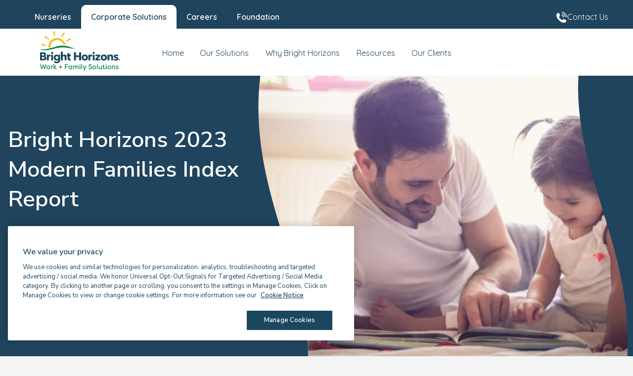

--- FILE ---
content_type: text/html; charset=utf-8
request_url: https://solutions.brighthorizons.co.uk/hidden-pages/modern-families-index-2023
body_size: 15818
content:
<!DOCTYPE html><html><head><meta charSet="utf-8"/><meta name="viewport" content="width=device-width"/><title>Bright Horizons 2023 Modern Families Index Report | Bright Horizons Work+Family Solutions</title><link rel="icon" href="/defaults/favicon.ico"/><link href="https://solutions.brighthorizons.co.uk/hidden-pages/modern-families-index-2023" hrefLang="en-gb" rel="canonical"/><meta name="keywords" content="bright horizons, bright horizons work and family solutions, bright horizons, modern families index report, bright horizons modern families index report"/><meta name="description" content="Register your interest in the Bright Horizons Work and Family Solutions 2023 Modern Families Index Report."/><meta property="og:type" content="website"/><meta property="og:image" content="https://assets.brighthorizons.co.uk/-/media/BH/Solutions-At-Work/research-and-whitepapers/Images/modern-families-index-2023.jpg"/><meta property="og:description" content="Register your interest in the Bright Horizons Work and Family Solutions 2023 Modern Families Index Report."/><meta property="og:title" content="Bright Horizons 2023 Modern Families Index Report"/><meta property="og:url" content="https://solutions.brighthorizons.co.uk/hidden-pages/modern-families-index-2023"/><meta property="twitter:title" content="Bright Horizons 2023 Modern Families Index Report | Bright Horizons Work+Family Solutions"/><meta name="robots" content="noindex,nofollow,noarchive,nocache,nosnippet,max-image-preview:standard,max-video-preview:-1,notranslate,noimageindex"/><link href="https://dev.visualwebsiteoptimizer.com/" rel="preconnect"/><meta name="next-head-count" content="5"/><script id="vwoCode" data-nscript="beforeInteractive"> window._vwo_code || (function() {
var account_id=803672,
version=2.1,
settings_tolerance=2000,
hide_element='body',
hide_element_style = 'opacity:0 !important;filter:alpha(opacity=0) !important;background:none !important;transition:none !important;',
/* DO NOT EDIT BELOW THIS LINE */
f=false,w=window,d=document,v=d.querySelector('#vwoCode'),cK='_vwo_'+account_id+'_settings',cc={};try{var c=JSON.parse(localStorage.getItem('_vwo_'+account_id+'_config'));cc=c&&typeof c==='object'?c:{}}catch(e){}var stT=cc.stT==='session'?w.sessionStorage:w.localStorage;code={nonce:v&&v.nonce,use_existing_jquery:function(){return typeof use_existing_jquery!=='undefined'?use_existing_jquery:undefined},library_tolerance:function(){return typeof library_tolerance!=='undefined'?library_tolerance:undefined},settings_tolerance:function(){return cc.sT||settings_tolerance},hide_element_style:function(){return'{'+(cc.hES||hide_element_style)+'}'},hide_element:function(){if(performance.getEntriesByName('first-contentful-paint')[0]){return''}return typeof cc.hE==='string'?cc.hE:hide_element},getVersion:function(){return version},finish:function(e){if(!f){f=true;var t=d.getElementById('_vis_opt_path_hides');if(t)t.parentNode.removeChild(t);if(e)(new Image).src='https://dev.visualwebsiteoptimizer.com/ee.gif?a='+account_id+e}},finished:function(){return f},addScript:function(e){var t=d.createElement('script');t.type='text/javascript';if(e.src){t.src=e.src}else{t.text=e.text}v&&t.setAttribute('nonce',v.nonce);d.getElementsByTagName('head')[0].appendChild(t)},load:function(e,t){var n=this.getSettings(),i=d.createElement('script'),r=this;t=t||{};if(n){i.textContent=n;d.getElementsByTagName('head')[0].appendChild(i);if(!w.VWO||VWO.caE){stT.removeItem(cK);r.load(e)}}else{var o=new XMLHttpRequest;o.open('GET',e,true);o.withCredentials=!t.dSC;o.responseType=t.responseType||'text';o.onload=function(){if(t.onloadCb){return t.onloadCb(o,e)}if(o.status===200||o.status===304){w._vwo_code.addScript({text:o.responseText})}else{w._vwo_code.finish('&e=loading_failure:'+e)}};o.onerror=function(){if(t.onerrorCb){return t.onerrorCb(e)}w._vwo_code.finish('&e=loading_failure:'+e)};o.send()}},getSettings:function(){try{var e=stT.getItem(cK);if(!e){return}e=JSON.parse(e);if(Date.now()>e.e){stT.removeItem(cK);return}return e.s}catch(e){return}},init:function(){if(d.URL.indexOf('__vwo_disable__')>-1)return;var e=this.settings_tolerance();w._vwo_settings_timer=setTimeout(function(){w._vwo_code.finish();stT.removeItem(cK)},e);var t;if(this.hide_element()!=='body'){t=d.createElement('style');var n=this.hide_element(),i=n?n+this.hide_element_style():'',r=d.getElementsByTagName('head')[0];t.setAttribute('id','_vis_opt_path_hides');v&&t.setAttribute('nonce',v.nonce);t.setAttribute('type','text/css');if(t.styleSheet)t.styleSheet.cssText=i;else t.appendChild(d.createTextNode(i));r.appendChild(t)}else{t=d.getElementsByTagName('head')[0];var i=d.createElement('div');i.style.cssText='z-index: 2147483647 !important;position: fixed !important;left: 0 !important;top: 0 !important;width: 100% !important;height: 100% !important;background: white !important;display: block !important;';i.setAttribute('id','_vis_opt_path_hides');i.classList.add('_vis_hide_layer');t.parentNode.insertBefore(i,t.nextSibling)}var o=window._vis_opt_url||d.URL,s='https://dev.visualwebsiteoptimizer.com/j.php?a='+account_id+'&u='+encodeURIComponent(o)+'&vn='+version;if(w.location.search.indexOf('_vwo_xhr')!==-1){this.addScript({src:s})}else{this.load(s+'&x=true')}}};w._vwo_code=code;code.init();})();(function(){var i=window;function t(){if(i._vwo_code){var e=t.hidingStyle=document.getElementById('_vis_opt_path_hides')||t.hidingStyle;if(!i._vwo_code.finished()&&!_vwo_code.libExecuted&&(!i.VWO||!VWO.dNR)){if(!document.getElementById('_vis_opt_path_hides')){document.getElementsByTagName('head')[0].appendChild(e)}requestAnimationFrame(t)}}}t()})();
</script><link rel="preload" href="/_next/static/css/80af9d69240f33c4.css" as="style"/><link rel="stylesheet" href="/_next/static/css/80af9d69240f33c4.css" data-n-g=""/><link rel="preload" href="/_next/static/css/c0a485e7b7f5de6c.css" as="style"/><link rel="stylesheet" href="/_next/static/css/c0a485e7b7f5de6c.css" data-n-p=""/><noscript data-n-css=""></noscript><script defer="" nomodule="" src="/_next/static/chunks/polyfills-c67a75d1b6f99dc8.js"></script><script src="/_next/static/chunks/webpack-ca6496865c688aa6.js" defer=""></script><script src="/_next/static/chunks/framework-149d197030a4a702.js" defer=""></script><script src="/_next/static/chunks/main-3ad7e21f35d7a419.js" defer=""></script><script src="/_next/static/chunks/pages/_app-35b6298b6feacc6f.js" defer=""></script><script src="/_next/static/chunks/755-7c644c3f95a950c2.js" defer=""></script><script src="/_next/static/chunks/99-1abfb38177a6b6a9.js" defer=""></script><script src="/_next/static/chunks/pages/%5B%5B...path%5D%5D-8c69c0f3b560e97a.js" defer=""></script><script src="/_next/static/PgWabMgrMT7_33zn6raB5/_buildManifest.js" defer=""></script><script src="/_next/static/PgWabMgrMT7_33zn6raB5/_ssgManifest.js" defer=""></script></head><body><div id="__next" data-reactroot=""><header class="MainNavigationHoji_header__KdWDS"><div class="MainNavigationHoji_inner__sbhFP"><a role="link" href="/" class="MainNavigationHoji_logo__MJX41" rel="noreferrer"><img alt="Bright Horizons Work+Family Solutions" width="" height="" type="svg" loading="lazy" src="https://assets.brighthorizons.co.uk/-/media/BH/Logos/BH-Work--Family-Solutions-Standard-LogoGreen.svg"/></a></div></header><section data-bhz-component-hero="" data-bhz-component-id="3774162b-b817-41db-a2b3-b93482ebb5a0" class="HeroFlex_sectionWrapper__GMx_7" style="background-color:#20445D"><div class="HeroFlex_container__kCRGK"><div class="HeroFlex_content__G1_tR" style="color:#FFF;background:#20445D"><h1 class="Heading_heading__yQTz7 Heading_h1__6rwaA HeroContent_heroTitle__gh2d_">Bright Horizons 2023 Modern Families Index Report</h1></div><div class="HeroFlex_bgWrapper___BHOd"><div class="HeroUxBackground_container__ZrtcK"><div class="HeroUxBackground_aspectRatio__QnCJ7"><img alt="Modern Families Index 2023" loading="lazy" src="https://assets.brighthorizons.co.uk/-/media/BH/Solutions-At-Work/research-and-whitepapers/Images/modern-families-index-2023.jpg"/></div></div><div class="HeroFlex_wave__wvnR_ HeroFlex_waveLeft__XNzYt"><svg width="111" height="600" viewBox="0 0 111 600" fill="none" xmlns="http://www.w3.org/2000/svg" preserveAspectRatio="none"><path d="M0.787091 -0.5C0.272455 7.71369 0 16.1277 0 24.7721C0 217.664 123.553 374.265 96.6305 600.502L617.564 600.502L617.564 -0.5L0.787091 -0.5Z" fill="#20445D"></path></svg></div><div class="HeroFlex_wave__wvnR_ HeroFlex_waveRight__11B55"><svg width="111" height="600" viewBox="0 0 111 600" fill="none" xmlns="http://www.w3.org/2000/svg" preserveAspectRatio="none"><path d="M0.787091 -0.5C0.272455 7.71369 0 16.1277 0 24.7721C0 217.664 123.553 374.265 96.6305 600.502L617.564 600.502L617.564 -0.5L0.787091 -0.5Z" fill="#20445D"></path></svg></div><div class="HeroFlex_waveBottom__zZmgx"><svg viewBox="0 0 390 72" fill="none" xmlns="http://www.w3.org/2000/svg" preserveAspectRatio="none"><path d="M-0.325439 71.4895C5.01346 71.8233 10.4826 72 16.1014 72C141.481 72 243.272 -8.14254 390.326 9.32073L390.326 -328.582L-0.325422 -328.582L-0.325439 71.4895Z" fill="#20445D"></path></svg></div></div></div></section><div data-bhz-component-id="4dcd2ec9-316e-4790-b72d-ce15d910b140" class="ComponentSpacing_wrapperUx__1oq1w"><div class="SectionHills_container__mtmRX"><section style="background-color:#F5F4F4;color:#20445D" class="SectionHills_inner__t5DFQ"><div class="gridFull"><div class="BodyText_wrapper__DW0x2"><div class="BodyText_content__gJUIB"><p>The findings in this year&rsquo;s Modern Families Index show that the high priority placed on family life is here to stay. More employees feel that their organisation cares about their work and home balance, and their expectations of workplace support reflect both their priorities and the current economic climate.</p>
<p>This year&rsquo;s study of 3,000 working parents and carers reveals three key areas of focus: working parents&rsquo; rising needs and expectations; enhancing employee benefits as a retention tool; and the consideration of all genders when promoting workplace support, with dads especially seeking recognition.</p>
<p>We present practical actions and solutions for leading employers who want to tackle the expectations of their working parents and carers head on.</p>
<p>Key highlights from this year&rsquo;s report include:</p>
<ul>
    <li>71% of working parents and carers agreed that they feel confident discussing family-related issues with their employer; up from 64% in 2022</li>
    <li>76% have had to take a day off work unexpectedly to meet childcare requirements</li>
    <li>38% overall are likely to look for new employment in the next 12 months</li>
</ul></div><div class="BodyText_buttonsWrapper__U700_"><a href="https://assets.brighthorizons.co.uk/-/media/BH/Solutions-At-Work/research-and-whitepapers/bright-horizons-modern-families-index-2023.pdf" class="ButtonUx_button__1ZuHI" style="background-color:#F2BF00;color:#20445D" target="">Download Full Report</a></div></div></div></section></div></div><div class="Overlay_backdrop__h4Bzn"></div><div class="Overlay_container__gWDpD Overlay_containerMd__lfF6z GetInTouchForm_overlay__DwlJq"><div class="Overlay_buttonWrapper__5VAsS"><button aria-label="Close" class="CloseButton_button__VdhQN"><span>Close</span><span class="CloseButton_icon__cu5jr">+</span></button></div></div><div class="FooterHoji_container__OZqTw" style="background-color:#20445D;color:#FFF"><div class="FooterHoji_waveTop__JKbiW"><svg viewBox="0 0 390 72" fill="none" xmlns="http://www.w3.org/2000/svg" preserveAspectRatio="none"><path d="M-0.325439 71.4895C5.01346 71.8233 10.4826 72 16.1014 72C141.481 72 243.272 -8.14254 390.326 9.32073L390.326 -328.582L-0.325422 -328.582L-0.325439 71.4895Z" fill="#F4F4F4"></path></svg></div><div class="container FooterHoji_footer__tEr6A"><div class="FooterHoji_grid__c454w"><div><div class="FooterHoji_section__XnSCc"><h5 class="Heading_heading__yQTz7 Heading_h5__YAW7g FooterHoji_title__6B_ER"><a role="link" href="https://solutions.brighthorizons.co.uk/" class="FooterHojiColumnTitle_link__WW2rr" rel="noreferrer">Corporate Solutions</a></h5><ul class="FooterHojiList_list__JXEl0"><li class="FooterHojiList_listItem__3c7Z8"><a role="link" href="https://solutions.brighthorizons.co.uk/our-solutions" class="FooterHojiItemLink_link__sJBkM" title="" rel="noreferrer">Our Solutions<span class="FooterHojiItemLink_icon__CncoU"><svg xmlns="http://www.w3.org/2000/svg" viewBox="0 0 27.46 27.53"><path d="m13.7,0C6.77,0,1.04,5.12.08,11.78h12.03c-1.59-1.51-2.46-3.38-2.48-5.38-.01-.92.72-1.67,1.64-1.68h.02c.91,0,1.65.73,1.66,1.64.02,1.38.85,2.7,2.34,3.73,1.45,1,3.32,1.59,5.35,1.71.34-.01.67-.01,1.01,0,.9.03,1.62.77,1.61,1.68-.01.9-.74,1.65-1.64,1.66-.34,0-.68,0-1.01-.02-2.03.08-3.92.64-5.38,1.61-1.51,1-2.37,2.31-2.41,3.69-.03.9-.77,1.61-1.66,1.61-.02,0-.04,0-.05,0-.92-.03-1.64-.8-1.61-1.71.06-1.95.93-3.76,2.48-5.23H0c.68,6.97,6.55,12.42,13.7,12.42,7.6,0,13.76-6.16,13.76-13.76S21.3,0,13.7,0" fill="currentColor"></path></svg></span></a></li><li class="FooterHojiList_listItem__3c7Z8"><a role="link" href="https://solutions.brighthorizons.co.uk/about-us" class="FooterHojiItemLink_link__sJBkM" title="" rel="noreferrer">Why Bright Horizons<span class="FooterHojiItemLink_icon__CncoU"><svg xmlns="http://www.w3.org/2000/svg" viewBox="0 0 27.46 27.53"><path d="m13.7,0C6.77,0,1.04,5.12.08,11.78h12.03c-1.59-1.51-2.46-3.38-2.48-5.38-.01-.92.72-1.67,1.64-1.68h.02c.91,0,1.65.73,1.66,1.64.02,1.38.85,2.7,2.34,3.73,1.45,1,3.32,1.59,5.35,1.71.34-.01.67-.01,1.01,0,.9.03,1.62.77,1.61,1.68-.01.9-.74,1.65-1.64,1.66-.34,0-.68,0-1.01-.02-2.03.08-3.92.64-5.38,1.61-1.51,1-2.37,2.31-2.41,3.69-.03.9-.77,1.61-1.66,1.61-.02,0-.04,0-.05,0-.92-.03-1.64-.8-1.61-1.71.06-1.95.93-3.76,2.48-5.23H0c.68,6.97,6.55,12.42,13.7,12.42,7.6,0,13.76-6.16,13.76-13.76S21.3,0,13.7,0" fill="currentColor"></path></svg></span></a></li><li class="FooterHojiList_listItem__3c7Z8"><a role="link" href="https://solutions.brighthorizons.co.uk/resources" class="FooterHojiItemLink_link__sJBkM" title="" rel="noreferrer">Resources<span class="FooterHojiItemLink_icon__CncoU"><svg xmlns="http://www.w3.org/2000/svg" viewBox="0 0 27.46 27.53"><path d="m13.7,0C6.77,0,1.04,5.12.08,11.78h12.03c-1.59-1.51-2.46-3.38-2.48-5.38-.01-.92.72-1.67,1.64-1.68h.02c.91,0,1.65.73,1.66,1.64.02,1.38.85,2.7,2.34,3.73,1.45,1,3.32,1.59,5.35,1.71.34-.01.67-.01,1.01,0,.9.03,1.62.77,1.61,1.68-.01.9-.74,1.65-1.64,1.66-.34,0-.68,0-1.01-.02-2.03.08-3.92.64-5.38,1.61-1.51,1-2.37,2.31-2.41,3.69-.03.9-.77,1.61-1.66,1.61-.02,0-.04,0-.05,0-.92-.03-1.64-.8-1.61-1.71.06-1.95.93-3.76,2.48-5.23H0c.68,6.97,6.55,12.42,13.7,12.42,7.6,0,13.76-6.16,13.76-13.76S21.3,0,13.7,0" fill="currentColor"></path></svg></span></a></li><li class="FooterHojiList_listItem__3c7Z8"><a role="link" href="https://solutions.brighthorizons.co.uk/our-clients" class="FooterHojiItemLink_link__sJBkM" title="" rel="noreferrer">Our Clients<span class="FooterHojiItemLink_icon__CncoU"><svg xmlns="http://www.w3.org/2000/svg" viewBox="0 0 27.46 27.53"><path d="m13.7,0C6.77,0,1.04,5.12.08,11.78h12.03c-1.59-1.51-2.46-3.38-2.48-5.38-.01-.92.72-1.67,1.64-1.68h.02c.91,0,1.65.73,1.66,1.64.02,1.38.85,2.7,2.34,3.73,1.45,1,3.32,1.59,5.35,1.71.34-.01.67-.01,1.01,0,.9.03,1.62.77,1.61,1.68-.01.9-.74,1.65-1.64,1.66-.34,0-.68,0-1.01-.02-2.03.08-3.92.64-5.38,1.61-1.51,1-2.37,2.31-2.41,3.69-.03.9-.77,1.61-1.66,1.61-.02,0-.04,0-.05,0-.92-.03-1.64-.8-1.61-1.71.06-1.95.93-3.76,2.48-5.23H0c.68,6.97,6.55,12.42,13.7,12.42,7.6,0,13.76-6.16,13.76-13.76S21.3,0,13.7,0" fill="currentColor"></path></svg></span></a></li><li class="FooterHojiList_listItem__3c7Z8"><a role="link" href="https://solutions.brighthorizons.co.uk/buc-providers" class="FooterHojiItemLink_link__sJBkM" title="" rel="noreferrer">Providers<span class="FooterHojiItemLink_icon__CncoU"><svg xmlns="http://www.w3.org/2000/svg" viewBox="0 0 27.46 27.53"><path d="m13.7,0C6.77,0,1.04,5.12.08,11.78h12.03c-1.59-1.51-2.46-3.38-2.48-5.38-.01-.92.72-1.67,1.64-1.68h.02c.91,0,1.65.73,1.66,1.64.02,1.38.85,2.7,2.34,3.73,1.45,1,3.32,1.59,5.35,1.71.34-.01.67-.01,1.01,0,.9.03,1.62.77,1.61,1.68-.01.9-.74,1.65-1.64,1.66-.34,0-.68,0-1.01-.02-2.03.08-3.92.64-5.38,1.61-1.51,1-2.37,2.31-2.41,3.69-.03.9-.77,1.61-1.66,1.61-.02,0-.04,0-.05,0-.92-.03-1.64-.8-1.61-1.71.06-1.95.93-3.76,2.48-5.23H0c.68,6.97,6.55,12.42,13.7,12.42,7.6,0,13.76-6.16,13.76-13.76S21.3,0,13.7,0" fill="currentColor"></path></svg></span></a></li></ul></div></div><div><div class="FooterHoji_section__XnSCc"><h5 class="Heading_heading__yQTz7 Heading_h5__YAW7g FooterHoji_title__6B_ER"><a role="link" href="https://www.brighthorizons.co.uk/" class="FooterHojiColumnTitle_link__WW2rr" rel="noreferrer">Nurseries</a></h5><ul class="FooterHojiList_list__JXEl0"><li class="FooterHojiList_listItem__3c7Z8"><a role="link" href="https://www.brighthorizons.co.uk/our-nurseries" class="FooterHojiItemLink_link__sJBkM" title="Find A Nursery" rel="noreferrer">Find A Nursery<span class="FooterHojiItemLink_icon__CncoU"><svg xmlns="http://www.w3.org/2000/svg" viewBox="0 0 27.46 27.53"><path d="m13.7,0C6.77,0,1.04,5.12.08,11.78h12.03c-1.59-1.51-2.46-3.38-2.48-5.38-.01-.92.72-1.67,1.64-1.68h.02c.91,0,1.65.73,1.66,1.64.02,1.38.85,2.7,2.34,3.73,1.45,1,3.32,1.59,5.35,1.71.34-.01.67-.01,1.01,0,.9.03,1.62.77,1.61,1.68-.01.9-.74,1.65-1.64,1.66-.34,0-.68,0-1.01-.02-2.03.08-3.92.64-5.38,1.61-1.51,1-2.37,2.31-2.41,3.69-.03.9-.77,1.61-1.66,1.61-.02,0-.04,0-.05,0-.92-.03-1.64-.8-1.61-1.71.06-1.95.93-3.76,2.48-5.23H0c.68,6.97,6.55,12.42,13.7,12.42,7.6,0,13.76-6.16,13.76-13.76S21.3,0,13.7,0" fill="currentColor"></path></svg></span></a></li><li class="FooterHojiList_listItem__3c7Z8"><a role="link" href="https://www.brighthorizons.co.uk/about" class="FooterHojiItemLink_link__sJBkM" title="About Us" rel="noreferrer">About Us<span class="FooterHojiItemLink_icon__CncoU"><svg xmlns="http://www.w3.org/2000/svg" viewBox="0 0 27.46 27.53"><path d="m13.7,0C6.77,0,1.04,5.12.08,11.78h12.03c-1.59-1.51-2.46-3.38-2.48-5.38-.01-.92.72-1.67,1.64-1.68h.02c.91,0,1.65.73,1.66,1.64.02,1.38.85,2.7,2.34,3.73,1.45,1,3.32,1.59,5.35,1.71.34-.01.67-.01,1.01,0,.9.03,1.62.77,1.61,1.68-.01.9-.74,1.65-1.64,1.66-.34,0-.68,0-1.01-.02-2.03.08-3.92.64-5.38,1.61-1.51,1-2.37,2.31-2.41,3.69-.03.9-.77,1.61-1.66,1.61-.02,0-.04,0-.05,0-.92-.03-1.64-.8-1.61-1.71.06-1.95.93-3.76,2.48-5.23H0c.68,6.97,6.55,12.42,13.7,12.42,7.6,0,13.76-6.16,13.76-13.76S21.3,0,13.7,0" fill="currentColor"></path></svg></span></a></li><li class="FooterHojiList_listItem__3c7Z8"><a role="link" href="https://www.brighthorizons.co.uk/family-zone" class="FooterHojiItemLink_link__sJBkM" title="Family Zone" rel="noreferrer">Family Zone<span class="FooterHojiItemLink_icon__CncoU"><svg xmlns="http://www.w3.org/2000/svg" viewBox="0 0 27.46 27.53"><path d="m13.7,0C6.77,0,1.04,5.12.08,11.78h12.03c-1.59-1.51-2.46-3.38-2.48-5.38-.01-.92.72-1.67,1.64-1.68h.02c.91,0,1.65.73,1.66,1.64.02,1.38.85,2.7,2.34,3.73,1.45,1,3.32,1.59,5.35,1.71.34-.01.67-.01,1.01,0,.9.03,1.62.77,1.61,1.68-.01.9-.74,1.65-1.64,1.66-.34,0-.68,0-1.01-.02-2.03.08-3.92.64-5.38,1.61-1.51,1-2.37,2.31-2.41,3.69-.03.9-.77,1.61-1.66,1.61-.02,0-.04,0-.05,0-.92-.03-1.64-.8-1.61-1.71.06-1.95.93-3.76,2.48-5.23H0c.68,6.97,6.55,12.42,13.7,12.42,7.6,0,13.76-6.16,13.76-13.76S21.3,0,13.7,0" fill="currentColor"></path></svg></span></a></li><li class="FooterHojiList_listItem__3c7Z8"><a role="link" href="https://www.brighthorizons.co.uk/family-zone/family-resources/blog" class="FooterHojiItemLink_link__sJBkM" title="Blogs" rel="noreferrer">Blogs<span class="FooterHojiItemLink_icon__CncoU"><svg xmlns="http://www.w3.org/2000/svg" viewBox="0 0 27.46 27.53"><path d="m13.7,0C6.77,0,1.04,5.12.08,11.78h12.03c-1.59-1.51-2.46-3.38-2.48-5.38-.01-.92.72-1.67,1.64-1.68h.02c.91,0,1.65.73,1.66,1.64.02,1.38.85,2.7,2.34,3.73,1.45,1,3.32,1.59,5.35,1.71.34-.01.67-.01,1.01,0,.9.03,1.62.77,1.61,1.68-.01.9-.74,1.65-1.64,1.66-.34,0-.68,0-1.01-.02-2.03.08-3.92.64-5.38,1.61-1.51,1-2.37,2.31-2.41,3.69-.03.9-.77,1.61-1.66,1.61-.02,0-.04,0-.05,0-.92-.03-1.64-.8-1.61-1.71.06-1.95.93-3.76,2.48-5.23H0c.68,6.97,6.55,12.42,13.7,12.42,7.6,0,13.76-6.16,13.76-13.76S21.3,0,13.7,0" fill="currentColor"></path></svg></span></a></li><li class="FooterHojiList_listItem__3c7Z8"><a role="link" href="https://www.brighthorizons.co.uk/about/newsroom" class="FooterHojiItemLink_link__sJBkM" title="Newsroom" rel="noreferrer">Newsroom<span class="FooterHojiItemLink_icon__CncoU"><svg xmlns="http://www.w3.org/2000/svg" viewBox="0 0 27.46 27.53"><path d="m13.7,0C6.77,0,1.04,5.12.08,11.78h12.03c-1.59-1.51-2.46-3.38-2.48-5.38-.01-.92.72-1.67,1.64-1.68h.02c.91,0,1.65.73,1.66,1.64.02,1.38.85,2.7,2.34,3.73,1.45,1,3.32,1.59,5.35,1.71.34-.01.67-.01,1.01,0,.9.03,1.62.77,1.61,1.68-.01.9-.74,1.65-1.64,1.66-.34,0-.68,0-1.01-.02-2.03.08-3.92.64-5.38,1.61-1.51,1-2.37,2.31-2.41,3.69-.03.9-.77,1.61-1.66,1.61-.02,0-.04,0-.05,0-.92-.03-1.64-.8-1.61-1.71.06-1.95.93-3.76,2.48-5.23H0c.68,6.97,6.55,12.42,13.7,12.42,7.6,0,13.76-6.16,13.76-13.76S21.3,0,13.7,0" fill="currentColor"></path></svg></span></a></li><li class="FooterHojiList_listItem__3c7Z8"><a role="link" href="https://www.brighthorizons.co.uk/faqs" class="FooterHojiItemLink_link__sJBkM" title="FAQs" rel="noreferrer">FAQs<span class="FooterHojiItemLink_icon__CncoU"><svg xmlns="http://www.w3.org/2000/svg" viewBox="0 0 27.46 27.53"><path d="m13.7,0C6.77,0,1.04,5.12.08,11.78h12.03c-1.59-1.51-2.46-3.38-2.48-5.38-.01-.92.72-1.67,1.64-1.68h.02c.91,0,1.65.73,1.66,1.64.02,1.38.85,2.7,2.34,3.73,1.45,1,3.32,1.59,5.35,1.71.34-.01.67-.01,1.01,0,.9.03,1.62.77,1.61,1.68-.01.9-.74,1.65-1.64,1.66-.34,0-.68,0-1.01-.02-2.03.08-3.92.64-5.38,1.61-1.51,1-2.37,2.31-2.41,3.69-.03.9-.77,1.61-1.66,1.61-.02,0-.04,0-.05,0-.92-.03-1.64-.8-1.61-1.71.06-1.95.93-3.76,2.48-5.23H0c.68,6.97,6.55,12.42,13.7,12.42,7.6,0,13.76-6.16,13.76-13.76S21.3,0,13.7,0" fill="currentColor"></path></svg></span></a></li></ul></div></div><div><div class="FooterHoji_section__XnSCc"><h5 class="Heading_heading__yQTz7 Heading_h5__YAW7g FooterHoji_title__6B_ER"><a role="link" href="https://careers.brighthorizons.com/uk/en" class="FooterHojiColumnTitle_link__WW2rr" rel="noreferrer">Careers</a></h5><ul class="FooterHojiList_list__JXEl0"><li class="FooterHojiList_listItem__3c7Z8"><a role="link" href="https://careers.brighthorizons.com/uk/en/who-we-are" target="_blank" class="FooterHojiItemLink_link__sJBkM" rel="noreferrer">Who We Are<span class="FooterHojiItemLink_icon__CncoU"><svg xmlns="http://www.w3.org/2000/svg" viewBox="0 0 27.46 27.53"><path d="m13.7,0C6.77,0,1.04,5.12.08,11.78h12.03c-1.59-1.51-2.46-3.38-2.48-5.38-.01-.92.72-1.67,1.64-1.68h.02c.91,0,1.65.73,1.66,1.64.02,1.38.85,2.7,2.34,3.73,1.45,1,3.32,1.59,5.35,1.71.34-.01.67-.01,1.01,0,.9.03,1.62.77,1.61,1.68-.01.9-.74,1.65-1.64,1.66-.34,0-.68,0-1.01-.02-2.03.08-3.92.64-5.38,1.61-1.51,1-2.37,2.31-2.41,3.69-.03.9-.77,1.61-1.66,1.61-.02,0-.04,0-.05,0-.92-.03-1.64-.8-1.61-1.71.06-1.95.93-3.76,2.48-5.23H0c.68,6.97,6.55,12.42,13.7,12.42,7.6,0,13.76-6.16,13.76-13.76S21.3,0,13.7,0" fill="currentColor"></path></svg></span></a></li></ul></div><div class="FooterHoji_section__XnSCc"><h5 class="Heading_heading__yQTz7 Heading_h5__YAW7g FooterHoji_title__6B_ER"><a role="link" href="https://brightspaces.org.uk/" class="FooterHojiColumnTitle_link__WW2rr" rel="noreferrer">Foundation</a></h5><ul class="FooterHojiList_list__JXEl0"><li class="FooterHojiList_listItem__3c7Z8"><a role="link" href="https://brightspaces.org.uk/who-we-are/" target="_blank" class="FooterHojiItemLink_link__sJBkM" rel="noreferrer">About Us<span class="FooterHojiItemLink_icon__CncoU"><svg xmlns="http://www.w3.org/2000/svg" viewBox="0 0 27.46 27.53"><path d="m13.7,0C6.77,0,1.04,5.12.08,11.78h12.03c-1.59-1.51-2.46-3.38-2.48-5.38-.01-.92.72-1.67,1.64-1.68h.02c.91,0,1.65.73,1.66,1.64.02,1.38.85,2.7,2.34,3.73,1.45,1,3.32,1.59,5.35,1.71.34-.01.67-.01,1.01,0,.9.03,1.62.77,1.61,1.68-.01.9-.74,1.65-1.64,1.66-.34,0-.68,0-1.01-.02-2.03.08-3.92.64-5.38,1.61-1.51,1-2.37,2.31-2.41,3.69-.03.9-.77,1.61-1.66,1.61-.02,0-.04,0-.05,0-.92-.03-1.64-.8-1.61-1.71.06-1.95.93-3.76,2.48-5.23H0c.68,6.97,6.55,12.42,13.7,12.42,7.6,0,13.76-6.16,13.76-13.76S21.3,0,13.7,0" fill="currentColor"></path></svg></span></a></li><li class="FooterHojiList_listItem__3c7Z8"><a role="link" href="https://brightspaces.org.uk/give/" target="_blank" class="FooterHojiItemLink_link__sJBkM" rel="noreferrer">Donate<span class="FooterHojiItemLink_icon__CncoU"><svg xmlns="http://www.w3.org/2000/svg" viewBox="0 0 27.46 27.53"><path d="m13.7,0C6.77,0,1.04,5.12.08,11.78h12.03c-1.59-1.51-2.46-3.38-2.48-5.38-.01-.92.72-1.67,1.64-1.68h.02c.91,0,1.65.73,1.66,1.64.02,1.38.85,2.7,2.34,3.73,1.45,1,3.32,1.59,5.35,1.71.34-.01.67-.01,1.01,0,.9.03,1.62.77,1.61,1.68-.01.9-.74,1.65-1.64,1.66-.34,0-.68,0-1.01-.02-2.03.08-3.92.64-5.38,1.61-1.51,1-2.37,2.31-2.41,3.69-.03.9-.77,1.61-1.66,1.61-.02,0-.04,0-.05,0-.92-.03-1.64-.8-1.61-1.71.06-1.95.93-3.76,2.48-5.23H0c.68,6.97,6.55,12.42,13.7,12.42,7.6,0,13.76-6.16,13.76-13.76S21.3,0,13.7,0" fill="currentColor"></path></svg></span></a></li></ul></div></div><div><div class="FooterHoji_section__XnSCc"><h5 class="Heading_heading__yQTz7 Heading_h5__YAW7g FooterHoji_title__6B_ER">Legal</h5><ul class="FooterHojiList_list__JXEl0"><li class="FooterHojiList_listItem__3c7Z8"><a role="link" href="https://solutions.brighthorizons.co.uk/privacy-policy" class="FooterHojiItemLink_link__sJBkM" title="" rel="noreferrer">Privacy Notice<span class="FooterHojiItemLink_icon__CncoU"><svg xmlns="http://www.w3.org/2000/svg" viewBox="0 0 27.46 27.53"><path d="m13.7,0C6.77,0,1.04,5.12.08,11.78h12.03c-1.59-1.51-2.46-3.38-2.48-5.38-.01-.92.72-1.67,1.64-1.68h.02c.91,0,1.65.73,1.66,1.64.02,1.38.85,2.7,2.34,3.73,1.45,1,3.32,1.59,5.35,1.71.34-.01.67-.01,1.01,0,.9.03,1.62.77,1.61,1.68-.01.9-.74,1.65-1.64,1.66-.34,0-.68,0-1.01-.02-2.03.08-3.92.64-5.38,1.61-1.51,1-2.37,2.31-2.41,3.69-.03.9-.77,1.61-1.66,1.61-.02,0-.04,0-.05,0-.92-.03-1.64-.8-1.61-1.71.06-1.95.93-3.76,2.48-5.23H0c.68,6.97,6.55,12.42,13.7,12.42,7.6,0,13.76-6.16,13.76-13.76S21.3,0,13.7,0" fill="currentColor"></path></svg></span></a></li><li class="FooterHojiList_listItem__3c7Z8"><a role="link" href="https://solutions.brighthorizons.co.uk/cookie-notice" class="FooterHojiItemLink_link__sJBkM" title="" rel="noreferrer">Cookie Notice<span class="FooterHojiItemLink_icon__CncoU"><svg xmlns="http://www.w3.org/2000/svg" viewBox="0 0 27.46 27.53"><path d="m13.7,0C6.77,0,1.04,5.12.08,11.78h12.03c-1.59-1.51-2.46-3.38-2.48-5.38-.01-.92.72-1.67,1.64-1.68h.02c.91,0,1.65.73,1.66,1.64.02,1.38.85,2.7,2.34,3.73,1.45,1,3.32,1.59,5.35,1.71.34-.01.67-.01,1.01,0,.9.03,1.62.77,1.61,1.68-.01.9-.74,1.65-1.64,1.66-.34,0-.68,0-1.01-.02-2.03.08-3.92.64-5.38,1.61-1.51,1-2.37,2.31-2.41,3.69-.03.9-.77,1.61-1.66,1.61-.02,0-.04,0-.05,0-.92-.03-1.64-.8-1.61-1.71.06-1.95.93-3.76,2.48-5.23H0c.68,6.97,6.55,12.42,13.7,12.42,7.6,0,13.76-6.16,13.76-13.76S21.3,0,13.7,0" fill="currentColor"></path></svg></span></a></li><li class="FooterHojiList_listItem__3c7Z8"><a role="link" href="https://solutions.brighthorizons.co.uk/dpa-gdpr-notice" class="FooterHojiItemLink_link__sJBkM" title="" rel="noreferrer">GDPR Notice<span class="FooterHojiItemLink_icon__CncoU"><svg xmlns="http://www.w3.org/2000/svg" viewBox="0 0 27.46 27.53"><path d="m13.7,0C6.77,0,1.04,5.12.08,11.78h12.03c-1.59-1.51-2.46-3.38-2.48-5.38-.01-.92.72-1.67,1.64-1.68h.02c.91,0,1.65.73,1.66,1.64.02,1.38.85,2.7,2.34,3.73,1.45,1,3.32,1.59,5.35,1.71.34-.01.67-.01,1.01,0,.9.03,1.62.77,1.61,1.68-.01.9-.74,1.65-1.64,1.66-.34,0-.68,0-1.01-.02-2.03.08-3.92.64-5.38,1.61-1.51,1-2.37,2.31-2.41,3.69-.03.9-.77,1.61-1.66,1.61-.02,0-.04,0-.05,0-.92-.03-1.64-.8-1.61-1.71.06-1.95.93-3.76,2.48-5.23H0c.68,6.97,6.55,12.42,13.7,12.42,7.6,0,13.76-6.16,13.76-13.76S21.3,0,13.7,0" fill="currentColor"></path></svg></span></a></li><li class="FooterHojiList_listItem__3c7Z8"><a role="link" href="https://www.brighthorizons.co.uk/social-impact-report" class="FooterHojiItemLink_link__sJBkM" rel="noreferrer">Social Impact Report<span class="FooterHojiItemLink_icon__CncoU"><svg xmlns="http://www.w3.org/2000/svg" viewBox="0 0 27.46 27.53"><path d="m13.7,0C6.77,0,1.04,5.12.08,11.78h12.03c-1.59-1.51-2.46-3.38-2.48-5.38-.01-.92.72-1.67,1.64-1.68h.02c.91,0,1.65.73,1.66,1.64.02,1.38.85,2.7,2.34,3.73,1.45,1,3.32,1.59,5.35,1.71.34-.01.67-.01,1.01,0,.9.03,1.62.77,1.61,1.68-.01.9-.74,1.65-1.64,1.66-.34,0-.68,0-1.01-.02-2.03.08-3.92.64-5.38,1.61-1.51,1-2.37,2.31-2.41,3.69-.03.9-.77,1.61-1.66,1.61-.02,0-.04,0-.05,0-.92-.03-1.64-.8-1.61-1.71.06-1.95.93-3.76,2.48-5.23H0c.68,6.97,6.55,12.42,13.7,12.42,7.6,0,13.76-6.16,13.76-13.76S21.3,0,13.7,0" fill="currentColor"></path></svg></span></a></li><li class="FooterHojiList_listItem__3c7Z8"><a role="link" href="https://assets.brighthorizons.co.uk/-/media/BH/Bright-Horizons/documents/fake-review-policy-all-uk.pdf" class="FooterHojiItemLink_link__sJBkM" title="Fake Review Policy" rel="noreferrer">Fake Review Policy<span class="FooterHojiItemLink_icon__CncoU"><svg xmlns="http://www.w3.org/2000/svg" viewBox="0 0 27.46 27.53"><path d="m13.7,0C6.77,0,1.04,5.12.08,11.78h12.03c-1.59-1.51-2.46-3.38-2.48-5.38-.01-.92.72-1.67,1.64-1.68h.02c.91,0,1.65.73,1.66,1.64.02,1.38.85,2.7,2.34,3.73,1.45,1,3.32,1.59,5.35,1.71.34-.01.67-.01,1.01,0,.9.03,1.62.77,1.61,1.68-.01.9-.74,1.65-1.64,1.66-.34,0-.68,0-1.01-.02-2.03.08-3.92.64-5.38,1.61-1.51,1-2.37,2.31-2.41,3.69-.03.9-.77,1.61-1.66,1.61-.02,0-.04,0-.05,0-.92-.03-1.64-.8-1.61-1.71.06-1.95.93-3.76,2.48-5.23H0c.68,6.97,6.55,12.42,13.7,12.42,7.6,0,13.76-6.16,13.76-13.76S21.3,0,13.7,0" fill="currentColor"></path></svg></span></a></li></ul></div></div><div><div class="FooterHoji_section__XnSCc"><h5 class="Heading_heading__yQTz7 Heading_h5__YAW7g FooterHoji_title__6B_ER">Awards</h5><ul class="FooterHojiList_list__JXEl0 FooterHojiList_row__KB4sk FooterHojiList_awards__FTJS4 undefined"><li class="FooterHojiList_listItem__3c7Z8"><a role="link" href="https://www.greatplacetowork.co.uk/best-workplaces/2025" target="_blank" class="FooterHojiItemAward_link__kB4Mp" rel="noreferrer"><img alt="Great Places To Work UK 2025 - Super Large Organisations" width="150" height="141" class="FooterHojiItemAward_image__MIuOU" loading="lazy" src="https://assets.brighthorizons.co.uk/-/media/BH/Awards/gptw-super-large-organisation-2025.png?h=141&amp;iar=0&amp;w=150&amp;hash=62429FF23B25F0B88A11B991E7E367D7"/></a></li><li class="FooterHojiList_listItem__3c7Z8"><a role="link" href="https://www.greatplacetowork.co.uk/best-workplaces/wellbeing/2025" target="_blank" class="FooterHojiItemAward_link__kB4Mp" rel="noreferrer"><img alt="Great Place To Work 2025 - Wellbeing" width="150" height="141" class="FooterHojiItemAward_image__MIuOU" loading="lazy" src="https://assets.brighthorizons.co.uk/-/media/BH/Solutions/Footer/gptw-2025-wellbeing-png.png?h=141&amp;iar=0&amp;w=150&amp;hash=7500293069589B35FBCFBB6AB015064F"/></a></li><li class="FooterHojiList_listItem__3c7Z8"><a role="link" href="https://www.greatplacetowork.co.uk/best-workplaces/women/2025" target="_blank" class="FooterHojiItemAward_link__kB4Mp" rel="noreferrer"><img alt="Great Places to Work 2025 - for Women" width="150" height="141" class="FooterHojiItemAward_image__MIuOU" loading="lazy" src="https://assets.brighthorizons.co.uk/-/media/BH/Awards/gptw-2025-women.png?h=141&amp;iar=0&amp;w=150&amp;hash=B48EB9748B6C408A5E66562744FAF20C"/></a></li><li class="FooterHojiList_listItem__3c7Z8"><a role="link" href="https://www.greatplacetowork.co.uk/best-workplaces/education/2025" target="_blank" class="FooterHojiItemAward_link__kB4Mp" rel="noreferrer"><img alt="2025 UK’s Best Workplaces in Education &amp; Training™ " width="150" height="141" class="FooterHojiItemAward_image__MIuOU" loading="lazy" src="https://assets.brighthorizons.co.uk/-/media/BH/Awards/gptw-education-and-training-2025.png?h=141&amp;iar=0&amp;w=150&amp;hash=C5DDFFAC69ECC7F172B16C394EFD506C"/></a></li><li class="FooterHojiList_listItem__3c7Z8"><a role="link" href="https://www.greatplacetowork.co.uk/best-workplaces/development/2025" target="_blank" class="FooterHojiItemAward_link__kB4Mp" rel="noreferrer"><img alt="Great Places to Work 2025 - Development" width="150" height="141" class="FooterHojiItemAward_image__MIuOU" loading="lazy" src="https://assets.brighthorizons.co.uk/-/media/BH/Solutions/Footer/gptw-development-2025.png?h=141&amp;iar=0&amp;w=150&amp;hash=7574EF6B21F21BF42993BD76A0E8C418"/></a></li></ul></div></div></div><div class="FooterHoji_legal__51ijD">© 2026 Bright Horizons Family Solutions LLC. All rights reserved.</div></div></div><div class="BackTop_container__CzUCb"><button class="BackTop_arrow__1cIoX" style="display:none" aria-label="Back to the top"><svg id="Layer_2" xmlns="http://www.w3.org/2000/svg" viewBox="0 0 70 70"><defs><clipPath id="clippath"><rect width="70" height="70" fill="none" stroke-width="0"></rect></clipPath></defs><g id="Layer_1-2"><g clip-path="url(#clippath)"><path d="m35,70c19.33,0,35-15.67,35-35S54.33,0,35,0,0,15.67,0,35s15.67,35,35,35" fill="#f0bd1b" stroke-width="0"></path><path d="m54.28,38.89c-11-.35-19.53-13.22-19.03-28.76h.06c.2,15.54-8.57,28.25-19.58,28.39" fill="none" stroke="#20445d" stroke-linecap="round" stroke-linejoin="round" stroke-width="6"></path></g><line x1="15.32" y1="49.77" x2="54.24" y2="49.77" fill="none" stroke="#20445d" stroke-linecap="round" stroke-width="6"></line></g></svg></button></div><input type="hidden" id="source" name="source"/></div><script id="__NEXT_DATA__" type="application/json">{"props":{"pageProps":{"locale":"en","layoutData":{"sitecore":{"context":{"pageEditing":false,"site":{"name":"BH-SAWv2"},"pageState":"normal","language":"en","itemPath":"/hidden-pages/modern-families-index-2023","tracking":{"gtmAccountKey":"GTM-M5WX4WQ","gtmAuthKey":"Tlls7h9HEUHPmsAyOqKlhA","gtmPreviewKey":"1","clickDimensions":""},"pageMetadata":{"title":"Bright Horizons 2023 Modern Families Index Report | Bright Horizons Work+Family Solutions","metaTags":[{"tag":"link","href":"https://solutions.brighthorizons.co.uk/hidden-pages/modern-families-index-2023","hrefLang":"en-gb","rel":"canonical"},{"tag":"meta","name":"keywords","content":"bright horizons, bright horizons work and family solutions, bright horizons, modern families index report, bright horizons modern families index report"},{"tag":"meta","name":"description","content":"Register your interest in the Bright Horizons Work and Family Solutions 2023 Modern Families Index Report."},{"tag":"meta","property":"og:type","content":"website"},{"tag":"meta","property":"og:image","content":"https://assets.brighthorizons.co.uk/-/media/BH/Solutions-At-Work/research-and-whitepapers/Images/modern-families-index-2023.jpg"},{"tag":"meta","property":"og:description","content":"Register your interest in the Bright Horizons Work and Family Solutions 2023 Modern Families Index Report."},{"tag":"meta","property":"og:title","content":"Bright Horizons 2023 Modern Families Index Report"},{"tag":"meta","property":"og:url","content":"https://solutions.brighthorizons.co.uk/hidden-pages/modern-families-index-2023"},{"tag":"meta","property":"twitter:title","content":"Bright Horizons 2023 Modern Families Index Report | Bright Horizons Work+Family Solutions"},{"tag":"meta","name":"robots","content":"noindex,nofollow,noarchive,nocache,nosnippet,max-image-preview:standard,max-video-preview:-1,notranslate,noimageindex"},{"tag":"link","href":"https://dev.visualwebsiteoptimizer.com/","rel":"preconnect"}]},"searchResultPath":"/our-nurseries/NurseryResults","settings":{"showGetInTouchTriggerButton":false,"showBookAVisit":false,"phoneNumber":"","logo":{"value":{"src":"https://assets.brighthorizons.co.uk/-/media/BH/Logos/BH-Work--Family-Solutions-Standard-LogoGreen.svg","alt":"Bright Horizons Work+Family Solutions","width":"","height":"","type":"svg"}},"headScript":{"vwo":{"script":" window._vwo_code || (function() {\r\nvar account_id=803672,\r\nversion=2.1,\r\nsettings_tolerance=2000,\r\nhide_element='body',\r\nhide_element_style = 'opacity:0 !important;filter:alpha(opacity=0) !important;background:none !important;transition:none !important;',\r\n/* DO NOT EDIT BELOW THIS LINE */\r\nf=false,w=window,d=document,v=d.querySelector('#vwoCode'),cK='_vwo_'+account_id+'_settings',cc={};try{var c=JSON.parse(localStorage.getItem('_vwo_'+account_id+'_config'));cc=c\u0026\u0026typeof c==='object'?c:{}}catch(e){}var stT=cc.stT==='session'?w.sessionStorage:w.localStorage;code={nonce:v\u0026\u0026v.nonce,use_existing_jquery:function(){return typeof use_existing_jquery!=='undefined'?use_existing_jquery:undefined},library_tolerance:function(){return typeof library_tolerance!=='undefined'?library_tolerance:undefined},settings_tolerance:function(){return cc.sT||settings_tolerance},hide_element_style:function(){return'{'+(cc.hES||hide_element_style)+'}'},hide_element:function(){if(performance.getEntriesByName('first-contentful-paint')[0]){return''}return typeof cc.hE==='string'?cc.hE:hide_element},getVersion:function(){return version},finish:function(e){if(!f){f=true;var t=d.getElementById('_vis_opt_path_hides');if(t)t.parentNode.removeChild(t);if(e)(new Image).src='https://dev.visualwebsiteoptimizer.com/ee.gif?a='+account_id+e}},finished:function(){return f},addScript:function(e){var t=d.createElement('script');t.type='text/javascript';if(e.src){t.src=e.src}else{t.text=e.text}v\u0026\u0026t.setAttribute('nonce',v.nonce);d.getElementsByTagName('head')[0].appendChild(t)},load:function(e,t){var n=this.getSettings(),i=d.createElement('script'),r=this;t=t||{};if(n){i.textContent=n;d.getElementsByTagName('head')[0].appendChild(i);if(!w.VWO||VWO.caE){stT.removeItem(cK);r.load(e)}}else{var o=new XMLHttpRequest;o.open('GET',e,true);o.withCredentials=!t.dSC;o.responseType=t.responseType||'text';o.onload=function(){if(t.onloadCb){return t.onloadCb(o,e)}if(o.status===200||o.status===304){w._vwo_code.addScript({text:o.responseText})}else{w._vwo_code.finish('\u0026e=loading_failure:'+e)}};o.onerror=function(){if(t.onerrorCb){return t.onerrorCb(e)}w._vwo_code.finish('\u0026e=loading_failure:'+e)};o.send()}},getSettings:function(){try{var e=stT.getItem(cK);if(!e){return}e=JSON.parse(e);if(Date.now()\u003ee.e){stT.removeItem(cK);return}return e.s}catch(e){return}},init:function(){if(d.URL.indexOf('__vwo_disable__')\u003e-1)return;var e=this.settings_tolerance();w._vwo_settings_timer=setTimeout(function(){w._vwo_code.finish();stT.removeItem(cK)},e);var t;if(this.hide_element()!=='body'){t=d.createElement('style');var n=this.hide_element(),i=n?n+this.hide_element_style():'',r=d.getElementsByTagName('head')[0];t.setAttribute('id','_vis_opt_path_hides');v\u0026\u0026t.setAttribute('nonce',v.nonce);t.setAttribute('type','text/css');if(t.styleSheet)t.styleSheet.cssText=i;else t.appendChild(d.createTextNode(i));r.appendChild(t)}else{t=d.getElementsByTagName('head')[0];var i=d.createElement('div');i.style.cssText='z-index: 2147483647 !important;position: fixed !important;left: 0 !important;top: 0 !important;width: 100% !important;height: 100% !important;background: white !important;display: block !important;';i.setAttribute('id','_vis_opt_path_hides');i.classList.add('_vis_hide_layer');t.parentNode.insertBefore(i,t.nextSibling)}var o=window._vis_opt_url||d.URL,s='https://dev.visualwebsiteoptimizer.com/j.php?a='+account_id+'\u0026u='+encodeURIComponent(o)+'\u0026vn='+version;if(w.location.search.indexOf('_vwo_xhr')!==-1){this.addScript({src:s})}else{this.load(s+'\u0026x=true')}}};w._vwo_code=code;code.init();})();(function(){var i=window;function t(){if(i._vwo_code){var e=t.hidingStyle=document.getElementById('_vis_opt_path_hides')||t.hidingStyle;if(!i._vwo_code.finished()\u0026\u0026!_vwo_code.libExecuted\u0026\u0026(!i.VWO||!VWO.dNR)){if(!document.getElementById('_vis_opt_path_hides')){document.getElementsByTagName('head')[0].appendChild(e)}requestAnimationFrame(t)}}}t()})();\r\n","id":"vwoCode","strategy":"beforeInteractive"}}}},"route":{"name":"modern-families-index-2023","displayName":"modern-families-index-2023","fields":{"title":{"value":"Bright Horizons 2023 Modern Families Index Report"},"secondaryLink":{"value":{"href":""}},"heroCopy":{"value":""},"heroImage":{"value":{"src":"/-/media/BH/Solutions-At-Work/research-and-whitepapers/Images/modern-families-index-2023.jpg?h=435\u0026iar=0\u0026w=802\u0026hash=3AE0B97193976D5BCDBD315BFE70572A","alt":"Modern Families Index 2023","width":"802","height":"435"}},"heroVideo":{"value":null},"link":{"value":{"href":""}},"publishDate":{"value":"0001-01-01T00:00:00Z"},"browserTitle":{"value":"Bright Horizons 2023 Modern Families Index Report | Bright Horizons Work+Family Solutions"},"metaKeywords":{"value":"bright horizons, bright horizons work and family solutions, bright horizons, modern families index report, bright horizons modern families index report"},"metaDescription":{"value":"Register your interest in the Bright Horizons Work and Family Solutions 2023 Modern Families Index Report."},"schemaOrg":{"value":""},"openGraphArticlePublishedTime":{"value":"0001-01-01T00:00:00Z"},"openGraphBookReleaseDate":{"value":"0001-01-01T00:00:00Z"},"openGraphArticleSection":{"value":""},"openGraphBookTag":{"value":""},"openGraphArticleTag":{"value":""},"openGraphArticleAuthor":{"value":""},"openGraphBookAuthor":{"value":""},"openGraphVideo":{"value":{"href":""}},"openGraphArticleExpirationTime":{"value":"0001-01-01T00:00:00Z"},"openGraphArticleModifiedTime":{"value":"0001-01-01T00:00:00Z"},"openGraphType":{"value":"website"},"openGraphAdmins":{"value":""},"openGraphDescription":{"value":"Register your interest in the Bright Horizons Work and Family Solutions 2023 Modern Families Index Report."},"openGraphSiteName":{"value":""},"openGraphAppId":{"value":""},"openGraphImage":{"value":{"src":"/-/media/BH/Solutions-At-Work/research-and-whitepapers/Images/modern-families-index-2023.jpg?h=435\u0026iar=0\u0026w=802\u0026hash=3AE0B97193976D5BCDBD315BFE70572A","alt":"Modern Families Index 2023","width":"802","height":"435"}},"openGraphTitle":{"value":"Bright Horizons 2023 Modern Families Index Report"},"twitterSite":{"value":""},"twitterImage":{"value":{}},"twitterTitle":{"value":""},"twitterCardType":{"value":""},"twitterDescription":{"value":""},"canonicalUrl":{"value":""},"alternateUrls":{"value":""},"allowTranslation":{"value":false},"indexImages":{"value":false},"videoPreviewLength":{"value":-1},"allowIndexing":{"value":false},"followLinks":{"value":false},"maxSnippetLength":{"value":-1},"allowSnippet":{"value":false},"imagePreviewSize":{"value":"standard"},"unavailableAfter":{"value":"0001-01-01T00:00:00Z"},"allowCaching":{"value":false},"clickDimensionsCampaignCode":{"value":""},"Priority":{"id":"0f1576aa-3265-4af2-b7e2-816dd6a326c4","url":"/sitecore/content/Global-data/SiteMetadata/Enums/SitemapPriority/05","name":"05","displayName":"0.5","fields":{"Value":{"value":"0.5"}}},"ChangeFrequency":{"id":"c335a08c-ad7c-453c-b2a6-09a5d0821b1e","url":"/sitecore/content/Global-data/SiteMetadata/Enums/SitemapChangeFrequency/daily","name":"daily","displayName":"daily","fields":{"Value":{"value":"Daily"}}},"attributes":{"value":""}},"databaseName":"web","deviceId":"fe5d7fdf-89c0-4d99-9aa3-b5fbd009c9f3","itemId":"10cb85b8-7cff-4db8-9492-70a9a223e7eb","itemLanguage":"en","itemVersion":1,"layoutId":"f6532e25-c026-45b5-96d6-c0182a8e458a","templateId":"7af5050e-19a7-46f2-8862-92cd2a508b23","templateName":"Content Page","placeholders":{"header":[{"uid":"91b2440d-fd39-4a1c-a989-864989463fa9","componentName":"ChatBot","dataSource":"","fields":{"title":null,"componentColour":null,"buttonColour":null,"tokenEndpoint":null,"showComponent":false}},{"uid":"cbca770f-d111-4f9a-9f6d-b2e2e4a988c1","componentName":"MainNavigation","dataSource":"","fields":{"menu":{"items":[{"id":"98fa6770-1b3d-46bb-8e41-5bc59a69a8a4","name":"Nurseries","displayName":"Nurseries","templateName":"Primary Link","fields":{"Link":{"value":{"href":"https://www.brighthorizons.co.uk/","text":"Nurseries","anchor":"","linktype":"internal","class":"","title":"","target":"","querystring":"","id":"{0623A088-2701-4EA0-A705-DB6FF4418769}"}},"SiteName":{"value":"BH-CorporateUKv2"}},"active":false},{"id":"d7f00373-ac40-4486-8f32-53cff2e85130","name":"Corporate Solutions","displayName":"Corporate Solutions","templateName":"Primary Link","fields":{"Link":{"value":{"href":"https://solutions.brighthorizons.co.uk/","text":"Corporate Solutions","anchor":"","linktype":"internal","class":"","title":"","target":"","querystring":"","id":"{055DB303-97D6-4450-B287-9019075E8B23}"}},"SiteName":{"value":"BH-SAWv2"},"items":[{"id":"31554cf3-3236-473e-b2e3-6fdb1448c5b2","name":"Home","displayName":"Home","templateName":"Secondary Link","fields":{"Link":{"value":{"href":"https://solutions.brighthorizons.co.uk/","text":"Home","anchor":"","linktype":"internal","class":"","title":"","target":"","querystring":"","id":"{055DB303-97D6-4450-B287-9019075E8B23}"}}}},{"id":"5689be72-02d6-4290-8095-aeb927820d67","name":"Our Solutions","displayName":"Our Solutions","templateName":"Dropdown Link","fields":{"Title":{"value":"Our Solutions"},"items":[{"id":"65e347b2-4126-455d-9bd0-5f4018064318","name":"Column 1","displayName":"Column 1","templateName":"Column","fields":{"items":[{"id":"c6d1b686-094d-46ab-8069-354d01820bd2","name":"Our Solutions","displayName":"Our Solutions","templateName":"Copy","fields":{"Title":{"value":"Our Solutions"},"Copy":{"value":"\u003cp\u003eFrom Workplace Nurseries and Back-Up Family Care to Coaching \u0026amp; Development, Bright Horizons offers a range of powerful solutions that remove obstacles and help employers \u0026ndash; and their people \u0026ndash; perform at their highest level.\u003c/p\u003e"},"Link":{"value":{"href":"https://solutions.brighthorizons.co.uk/our-solutions","text":"Explore Solutions","anchor":"","linktype":"internal","class":"","title":"","target":"","querystring":"","id":"{A7211D39-6FB6-4FCA-A34F-F25CA9FFF3F8}"}}}}]}},{"id":"865818a4-9a8b-485d-9672-30a832fe5c9b","name":"Column 2","displayName":"Column 2","templateName":"Column","fields":{"items":[{"id":"b10dbfbf-2bec-40fa-885a-16d7c6eefed8","name":"Essential Help","displayName":"Essential Help","templateName":"Copy","fields":{"Title":{"value":"Essential Help"},"Copy":{"value":"\u003cp /\u003e"},"Link":{"value":{"href":""}}}},{"id":"67fdd8d6-353b-434b-a979-d5ecc69f458d","name":"Back-up Care and Education","displayName":"Back-up Care and Education","templateName":"Featured Link","fields":{"Title":{"value":"Back-Up Care \u0026 Education"},"Copy":{"value":"When care breaks down, or schedules change, our Back-Up Care service is a game-changer for all the family."},"Link":{"value":{"href":"https://solutions.brighthorizons.co.uk/backupcare","text":"","anchor":"","linktype":"internal","class":"","title":"","target":"","querystring":"","id":"{BD72C6E8-D220-4B35-BF1F-D307D3CF8827}"}}}},{"id":"194ff978-7113-4058-9e29-8dab7b99ce3a","name":"Employer Sponsored Childcare","displayName":"Employer Sponsored Childcare","templateName":"Featured Link","fields":{"Title":{"value":"Employer Sponsored Childcare"},"Copy":{"value":"Supporting organisations to solve employees' childcare challenges."},"Link":{"value":{"href":"https://solutions.brighthorizons.co.uk/our-solutions/employer-sponsored-childcare","text":"","anchor":"","linktype":"internal","class":"","title":"","target":"","querystring":"","id":"{C5E11992-9954-495D-9E5D-7F88DBA4B21C}"}}}}]}},{"id":"0fa1c1eb-6bae-4368-ab86-5ff43cab823c","name":"Column 3","displayName":"Column 3","templateName":"Column","fields":{"items":[{"id":"b5e3edb8-070d-4c69-8931-812b446d687a","name":"Expertise and Support","displayName":"Expertise and Support","templateName":"Copy","fields":{"Title":{"value":"Expertise \u0026 Support"},"Copy":{"value":"\u003cp /\u003e"},"Link":{"value":{"href":""}}}},{"id":"f4a9124f-856b-4c19-871c-8ee71766b569","name":"Work and Family Space","displayName":"Work and Family Space","templateName":"Featured Link","fields":{"Title":{"value":"Work+Family Space"},"Copy":{"value":"Everything you need to help your working parents and carers - all in one place."},"Link":{"value":{"href":"https://solutions.brighthorizons.co.uk/our-solutions/work-family-space","text":"","anchor":"","linktype":"internal","class":"","title":"","target":"","querystring":"","id":"{277F00FD-22F0-4AD7-BA4A-6F758619AC5E}"}}}},{"id":"6a59e9b5-b038-43bc-ae97-e6b452af4624","name":"Parental Leave Transitions","displayName":"Parental Leave Transitions","templateName":"Featured Link","fields":{"Title":{"value":"Parental Leave Transitions"},"Copy":{"value":"Our unique online and app coaching solution for new parents and the managers who support them."},"Link":{"value":{"href":"https://solutions.brighthorizons.co.uk/our-solutions/parental-leave-transitions","id":"{60FA5177-1DE6-4996-B386-D4ED1A5385B3}","querystring":"","target":"","text":"","anchor":"","title":"","class":"","url":"/Solutions At Work/Start/our-solutions/parental-leave-transitions","linktype":"internal"}}}}]}},{"id":"c0adf1c8-1654-438a-8e9f-8a608f5090fc","name":"Column 4","displayName":"Column 4","templateName":"Column","fields":{"items":[{"id":"7aa37969-bc83-4c2f-abf7-70e858c3671a","name":"Banner","displayName":"Banner","templateName":"Banner","fields":{"Image":{"value":{"src":"https://assets.brighthorizons.co.uk/-/media/BH/Solutions/Resources/mfi/2026/mfi-2026-nav-banner.jpg?h=245\u0026iar=0\u0026w=380\u0026hash=AF2F3A5BBEBED16CF232C13A8C21893C","alt":"Download the Modern Families Index 2026","width":"380","height":"245"}},"Link":{"value":{"href":"https://solutions.brighthorizons.co.uk/resources/mfi","text":"Download the 2026 Modern Families Index","anchor":"","linktype":"internal","class":"","title":"Download the 2026 Modern Families Index","target":"","querystring":"","id":"{8EC4F7B0-9739-4B92-91D7-46ACA172B537}"}}}}]}}]}},{"id":"c58b8369-b417-47ed-a715-febf3058a6db","name":"Why Bright Horizons","displayName":"Why Bright Horizons","templateName":"Secondary Link","fields":{"Link":{"value":{"href":"https://solutions.brighthorizons.co.uk/about-us","text":"Why Bright Horizons","anchor":"","linktype":"internal","class":"","title":"Why Bright Horizons","target":"","querystring":"","id":"{EAB90B46-0611-4C45-AAF5-9125167D42F1}"}}}},{"id":"a634fccf-d078-4c10-bc8e-7013de1c2af1","name":"Resources","displayName":"Resources","templateName":"Secondary Link","fields":{"Link":{"value":{"href":"https://solutions.brighthorizons.co.uk/resources","text":"Resources","anchor":"","linktype":"internal","class":"","title":"Resources","target":"","querystring":"","id":"{AAFA6918-A306-4808-A0DC-26051BE7E28D}"}}}},{"id":"a4ed1285-8c34-4287-bacf-cd2f86d38ed2","name":"Our Clients","displayName":"Our Clients","templateName":"Secondary Link","fields":{"Link":{"value":{"href":"https://solutions.brighthorizons.co.uk/our-clients","text":"Our Clients","anchor":"","linktype":"internal","class":"","title":"Our Clients","target":"","querystring":"","id":"{275C7BF4-468B-4CDA-9214-FDE86D35D032}"}}}}]},"active":true},{"id":"8108cd8b-09ff-499d-bc0d-35ab54d7f925","name":"Careers","displayName":"Careers","templateName":"Primary Link","fields":{"Link":{"value":{"href":"https://careers.brighthorizons.com/uk/en","text":"Careers","linktype":"external","url":"https://careers.brighthorizons.com/uk/en","anchor":"","target":"_blank"}},"SiteName":{"value":""}},"active":false},{"id":"bd5d9235-9744-43be-9338-efd0a3592941","name":"Foundation","displayName":"Foundation","templateName":"Primary Link","fields":{"Link":{"value":{"href":"https://brightspaces.org.uk/","text":"Foundation","anchor":"","linktype":"internal","class":"","title":"","target":"","querystring":"","id":"{1F3726A8-9713-40D4-B78B-F21E68D0AD13}"}},"SiteName":{"value":"BH-Brightspacesv2"}},"active":false},{"id":"75dbb55d-11ef-476a-8bb2-b30b9cb685eb","name":"Contact Us Solutions","displayName":"Contact Us Solutions","templateName":"Icon Link","fields":{"Link":{"value":{"href":"https://solutions.brighthorizons.co.uk/about-us/contact-us","text":"","anchor":"","linktype":"internal","class":"","title":"","target":"","querystring":"","id":"{439C2FD6-DDA3-479D-BF05-19FA5FE32B95}"}},"Title":{"value":"Contact Us"},"Icon":{"value":{"src":"https://assets.brighthorizons.co.uk/-/media/BH/Logos/phone-icon.svg?iar=0\u0026hash=8B6E92572D3634BEDB4229331CAA5A3E","alt":"Contact Us"}},"SiteName":{"value":"BH-SAWv2"}},"active":false}]}}}],"notification":[{"uid":"3b158e4e-cd8c-4952-94f1-773d4de7b280","componentName":"NotificationStrip","dataSource":"","fields":{"componentColour":null,"ctaOneStyle":null,"icon":null,"countdownLabel":null,"countdownDate":null,"text":null,"link":null,"showComponent":false}}],"hero":[{"uid":"3774162b-b817-41db-a2b3-b93482ebb5a0","componentName":"HeroContent","dataSource":"","params":{"opacity":"0"},"fields":{"heroTitle":"Bright Horizons 2023 Modern Families Index Report","bodyCopy":"","link":{"href":null,"text":null,"anchor":null,"linkType":null,"class":null,"title":null,"target":null,"id":null,"destination":null},"secondaryLink":{"href":null,"text":null,"anchor":null,"linkType":null,"class":null,"title":null,"target":null,"id":null,"destination":null},"heroBackgroundImage":{"src":"https://assets.brighthorizons.co.uk/-/media/BH/Solutions-At-Work/research-and-whitepapers/Images/modern-families-index-2023.jpg","alt":"Modern Families Index 2023","width":"802","height":"435","type":"jpg"},"heroBackgroundVideo":{"src":null,"poster":null},"promoRoundal":{"title":null,"bodyContent1":null,"bodyContent2":null,"ctaLink":null,"componentColour":null},"publishDate":""}}],"main":[{"uid":"4dcd2ec9-316e-4790-b72d-ce15d910b140","componentName":"BodyText","dataSource":"{33CECAAA-5ED8-47CA-AE98-A98ECF423F13}","fields":{"secondLink":{"value":{"href":""}},"bodyText":{"value":"\u003cp\u003eThe findings in this year\u0026rsquo;s Modern Families Index show that the high priority placed on family life is here to stay. More employees feel that their organisation cares about their work and home balance, and their expectations of workplace support reflect both their priorities and the current economic climate.\u003c/p\u003e\n\u003cp\u003eThis year\u0026rsquo;s study of 3,000 working parents and carers reveals three key areas of focus: working parents\u0026rsquo; rising needs and expectations; enhancing employee benefits as a retention tool; and the consideration of all genders when promoting workplace support, with dads especially seeking recognition.\u003c/p\u003e\n\u003cp\u003eWe present practical actions and solutions for leading employers who want to tackle the expectations of their working parents and carers head on.\u003c/p\u003e\n\u003cp\u003eKey highlights from this year\u0026rsquo;s report include:\u003c/p\u003e\n\u003cul\u003e\n    \u003cli\u003e71% of working parents and carers agreed that they feel confident discussing family-related issues with their employer; up from 64% in 2022\u003c/li\u003e\n    \u003cli\u003e76% have had to take a day off work unexpectedly to meet childcare requirements\u003c/li\u003e\n    \u003cli\u003e38% overall are likely to look for new employment in the next 12 months\u003c/li\u003e\n\u003c/ul\u003e"},"link":{"value":{"href":"https://assets.brighthorizons.co.uk/-/media/BH/Solutions-At-Work/research-and-whitepapers/bright-horizons-modern-families-index-2023.pdf","text":"Download Full Report","linktype":"media","target":"","id":"{139ABC12-1E2B-4C8F-B0FD-7BB5E8776500}"}},"subTitle":{"value":""},"title":{"value":""}}},{"uid":"2b673d2e-2e3c-469c-9094-074aab31a42e","componentName":"GetInTouchForm","dataSource":"{36D07326-D8C4-460A-8F49-3322F1DAD00B}","params":{"componentColour":"blue-white"},"fields":{"headerTitle":{"value":"Get In Touch"},"helpText":{"value":"\u003cp\u003eLet us know how we can help and we’ll be in touch.\u003cbr /\u003eAlternatively call: 0345 241 5309\u003c/p\u003e"},"thankYouText":{"value":"\u003cp\u003eThank you for getting in touch with Bright Horizons.\u003c/p\u003e\r\n\u003cp\u003e We appreciate your interest in our family of work/ life solutions - one of our colleagues will contact you shortly.\u003c/p\u003e\r\n\u003cp\u003eIn the meantime, to find out more about how we can help you and your organisation, please \u003ca href=\"/resources\" target=\"_blank\"\u003eclick here\u003c/a\u003e to view our resources.\u003c/p\u003e"}}}],"footer":[{"uid":"0c8d221c-a0b3-45b4-a6f3-e6e19569e150","componentName":"Footer","dataSource":"","fields":{"footer":{"SiteName":{"value":"BH-SAWv2"},"items":[{"id":"182af00b-3955-4a1f-8acd-7552e4df4371","name":"Column 1","displayName":"Column 1","templateName":"Column","fields":{"items":[{"id":"63f6d756-614a-4598-9144-2c0718a1ffad","name":"Corporate","displayName":"Corporate","templateName":"Link Title","fields":{"Link":{"value":{"href":"https://solutions.brighthorizons.co.uk/","text":"Corporate Solutions","anchor":"","linktype":"internal","class":"","title":"Corporate Solutions","target":"","querystring":"","id":"{055DB303-97D6-4450-B287-9019075E8B23}"}},"Title":{"value":"Corporate Solutions"},"items":[{"id":"e9602f4d-890b-4030-ba28-f9fa18e3c7dd","name":"Our Solutions","displayName":"Our Solutions","templateName":"Link","fields":{"Link":{"value":{"href":"https://solutions.brighthorizons.co.uk/our-solutions","text":"Our Solutions","anchor":"","linktype":"internal","class":"","title":"","target":"","querystring":"","id":"{A7211D39-6FB6-4FCA-A34F-F25CA9FFF3F8}"}}}},{"id":"bda79f1c-1b09-4f34-bc97-6b7da785f1d7","name":"Why Bright Horizons","displayName":"Why Bright Horizons","templateName":"Link","fields":{"Link":{"value":{"href":"https://solutions.brighthorizons.co.uk/about-us","text":"Why Bright Horizons","anchor":"","linktype":"internal","class":"","title":"","target":"","querystring":"","id":"{EAB90B46-0611-4C45-AAF5-9125167D42F1}"}}}},{"id":"ae13a0c1-3e87-40a7-a154-df322b21dbcf","name":"Resources","displayName":"Resources","templateName":"Link","fields":{"Link":{"value":{"href":"https://solutions.brighthorizons.co.uk/resources","text":"Resources","anchor":"","linktype":"internal","class":"","title":"","target":"","querystring":"","id":"{AAFA6918-A306-4808-A0DC-26051BE7E28D}"}}}},{"id":"d35e4fb3-8d31-4d6e-b852-a95eb477d1d6","name":"Our Clients","displayName":"Our Clients","templateName":"Link","fields":{"Link":{"value":{"href":"https://solutions.brighthorizons.co.uk/our-clients","text":"Our Clients","anchor":"","linktype":"internal","class":"","title":"","target":"","querystring":"","id":"{275C7BF4-468B-4CDA-9214-FDE86D35D032}"}}}},{"id":"8cbbb2e6-e816-4a5b-aed9-08c0883918f9","name":"Providers","displayName":"Providers","templateName":"Link","fields":{"Link":{"value":{"href":"https://solutions.brighthorizons.co.uk/buc-providers","text":"Providers","anchor":"","linktype":"internal","class":"","title":"","target":"","querystring":"","id":"{7E37916F-C857-4E89-A710-D2D1B559398B}"}}}}]}}]}},{"id":"d75ee69b-88aa-4726-883f-c06e7c98b09b","name":"Column 2","displayName":"Column 2","templateName":"Column","fields":{"items":[{"id":"26868176-9235-402f-914a-2a754adb9029","name":"Nurseries","displayName":"Nurseries","templateName":"Link Title","fields":{"Link":{"value":{"href":"https://www.brighthorizons.co.uk/","text":"Families","anchor":"","linktype":"internal","class":"","title":"Families","target":"","querystring":"","id":"{0623A088-2701-4EA0-A705-DB6FF4418769}"}},"Title":{"value":"Nurseries"},"items":[{"id":"8282b8bd-6570-4b22-a383-d873c75295ec","name":"Find A Nursery","displayName":"Find A Nursery","templateName":"Link","fields":{"Link":{"value":{"href":"https://www.brighthorizons.co.uk/our-nurseries","text":"Find A Nursery","anchor":"","linktype":"internal","class":"","title":"Find A Nursery","target":"","querystring":"","id":"{0FA01765-3E27-4830-9F6C-D1A5810E05CC}"}}}},{"id":"5fdb4a72-54d2-48fc-a5f2-ab8ef6f765a8","name":"About Us","displayName":"About Us","templateName":"Link","fields":{"Link":{"value":{"href":"https://www.brighthorizons.co.uk/about","text":"About Us","anchor":"","linktype":"internal","class":"","title":"About Us","target":"","querystring":"","id":"{95B0CB67-C8E7-486A-AC71-945F1E4D4C39}"}}}},{"id":"684fafa8-7089-410c-8994-5bb77153170f","name":"Family Zone","displayName":"Family Zone","templateName":"Link","fields":{"Link":{"value":{"href":"https://www.brighthorizons.co.uk/family-zone","text":"Family Zone","anchor":"","linktype":"internal","class":"","title":"Family Zone","target":"","querystring":"","id":"{EBB189A0-46BF-431E-8D1B-909CE572F47A}"}}}},{"id":"d66b0ddc-c8ef-43f5-952d-1a5df788864e","name":"Blogs","displayName":"Blogs","templateName":"Link","fields":{"Link":{"value":{"href":"https://www.brighthorizons.co.uk/family-zone/family-resources/blog","text":"Blogs","anchor":"","linktype":"internal","class":"","title":"Blogs","target":"","querystring":"","id":"{590348DB-FC88-42F9-9D80-C1EA083D49C1}"}}}},{"id":"f7f8cbe0-eae1-4a4b-bc91-a9b1a64a8375","name":"Newsroom","displayName":"Newsroom","templateName":"Link","fields":{"Link":{"value":{"href":"https://www.brighthorizons.co.uk/about/newsroom","text":"Newsroom","anchor":"","linktype":"internal","class":"","title":"Newsroom","target":"","querystring":"","id":"{7E730845-47A9-4F0B-A7AA-5AE51208E82E}"}}}},{"id":"abda1afc-bde5-466e-85f6-9830ea49daad","name":"FAQs","displayName":"FAQs","templateName":"Link","fields":{"Link":{"value":{"href":"https://www.brighthorizons.co.uk/faqs","text":"FAQs","anchor":"","linktype":"internal","class":"","title":"FAQs","target":"","querystring":"","id":"{86883A98-2E01-484E-815C-244C73065852}"}}}}]}}]}},{"id":"37502a03-d007-4755-b652-9f1328308246","name":"Column 3","displayName":"Column 3","templateName":"Column","fields":{"items":[{"id":"0800457b-e2ff-42b2-aa9b-6cfd94225461","name":"Careers","displayName":"Careers","templateName":"Link Title","fields":{"Link":{"value":{"href":"https://careers.brighthorizons.com/uk/en","text":"Careers at Bright Horizons","linktype":"external","url":"https://careers.brighthorizons.com/uk/en","anchor":"","target":"_blank"}},"Title":{"value":"Careers"},"items":[{"id":"ed4984f5-e5e2-4406-82a6-e8836f2b0263","name":"Who We Are","displayName":"Who We Are","templateName":"Link","fields":{"Link":{"value":{"href":"https://careers.brighthorizons.com/uk/en/who-we-are","text":"Who We Are","linktype":"external","url":"https://careers.brighthorizons.com/uk/en/who-we-are","anchor":"","target":"_blank"}}}}]}},{"id":"fe116bc3-4b89-488e-917b-3565607fdfe4","name":"Foundation","displayName":"Foundation","templateName":"Link Title","fields":{"Link":{"value":{"href":"https://brightspaces.org.uk/","text":"Bright Spaces - Bright Horizons Foundation for Children","linktype":"external","url":"https://brightspaces.org.uk/","anchor":"","target":"_blank"}},"Title":{"value":"Foundation"},"items":[{"id":"d5dcf606-26cd-4778-819b-4255eb715b79","name":"About Us","displayName":"About Us","templateName":"Link","fields":{"Link":{"value":{"href":"https://brightspaces.org.uk/who-we-are/","text":"About Us","linktype":"external","url":"https://brightspaces.org.uk/who-we-are/","anchor":"","target":"_blank"}}}},{"id":"3c026b1f-3086-49e1-be12-e8b49a632689","name":"Donate","displayName":"Donate","templateName":"Link","fields":{"Link":{"value":{"href":"https://brightspaces.org.uk/give/","text":"Donate","linktype":"external","url":"https://brightspaces.org.uk/give/","anchor":"","target":"_blank"}}}}]}}]}},{"id":"027229c5-6ea8-4e6a-aa7c-1def8d5f478c","name":"Column 4","displayName":"Column 4","templateName":"Column","fields":{"items":[{"id":"860d13b5-f33a-460c-8324-b8c4311f7ba0","name":"Legal","displayName":"Legal","templateName":"Link Title","fields":{"Link":{"value":{"href":""}},"Title":{"value":"Legal"},"items":[{"id":"fe8f11eb-fc9c-4903-bdd2-a6a77ba534b6","name":"Privacy Notice","displayName":"Privacy Notice","templateName":"Link","fields":{"Link":{"value":{"href":"https://solutions.brighthorizons.co.uk/privacy-policy","text":"Privacy Notice","anchor":"","linktype":"internal","class":"","title":"","target":"","querystring":"","id":"{358999D6-17A0-42EC-A71E-DE1EC43606AA}"}}}},{"id":"e7a089fe-86f4-4877-a1bc-34fcad770390","name":"Cookie Notice","displayName":"Cookie Notice","templateName":"Link","fields":{"Link":{"value":{"href":"https://solutions.brighthorizons.co.uk/cookie-notice","text":"Cookie Notice","anchor":"","linktype":"internal","class":"","title":"","target":"","querystring":"","id":"{93F9BBB7-5652-4BBF-9A78-CE0AA691B029}"}}}},{"id":"3c6d7049-04ce-4c5e-8cd9-a4480cd02f74","name":"GDPR Notice","displayName":"GDPR Notice","templateName":"Link","fields":{"Link":{"value":{"href":"https://solutions.brighthorizons.co.uk/dpa-gdpr-notice","text":"GDPR Notice","anchor":"","linktype":"internal","class":"","title":"","target":"","querystring":"","id":"{917FFB50-3DF5-4F82-A1D7-C6D59DD0D6E4}"}}}},{"id":"1a10e40d-c61d-4d68-b4ab-0ccd7a2d0106","name":"Social Impact Report","displayName":"Social Impact Report","templateName":"Link","fields":{"Link":{"value":{"href":"https://www.brighthorizons.co.uk/social-impact-report","text":"Social Impact Report","linktype":"external","url":"https://www.brighthorizons.co.uk/social-impact-report","anchor":"","target":""}}}},{"id":"bcfa8ef3-bd0d-4973-b90b-e438b633c6c4","name":"Fake Review Policy","displayName":"Fake Review Policy","templateName":"Link","fields":{"Link":{"value":{"href":"https://assets.brighthorizons.co.uk/-/media/BH/Bright-Horizons/documents/fake-review-policy-all-uk.pdf","text":"Fake Review Policy","linktype":"media","title":"Fake Review Policy","target":"","id":"{23E71417-6401-431E-AFB9-A904E03B01EE}"}}}}]}}]}},{"id":"10a105fe-a716-4c91-8a49-cfcd5ceff7dd","name":"Column 5","displayName":"Column 5","templateName":"Column","fields":{"items":[{"id":"011d268d-bc8d-4b12-a46f-f7161cb4192a","name":"Awards","displayName":"Awards","templateName":"Link Title","fields":{"Link":{"value":{"href":""}},"Title":{"value":"Awards"},"items":[{"id":"546f5aa8-f4b0-430b-a208-b0ca15adbe61","name":"Awards 1","displayName":"Awards 1","templateName":"Awards","fields":{"Link":{"value":{"href":"https://www.greatplacetowork.co.uk/best-workplaces/2025","text":"Great Place Top Work - UK's Best Workplaces 2025","linktype":"external","url":"https://www.greatplacetowork.co.uk/best-workplaces/2025","anchor":"","target":"_blank"}},"Logo":{"value":{"src":"https://assets.brighthorizons.co.uk/-/media/BH/Awards/gptw-super-large-organisation-2025.png?h=141\u0026iar=0\u0026w=150\u0026hash=62429FF23B25F0B88A11B991E7E367D7","alt":"Great Places To Work UK 2025 - Super Large Organisations","width":"150","height":"141"}}}},{"id":"f5ff8b96-a20d-4272-993f-824a6eaf7978","name":"Awards 2","displayName":"Awards 2","templateName":"Awards","fields":{"Link":{"value":{"href":"https://www.greatplacetowork.co.uk/best-workplaces/wellbeing/2025","text":"Great Place Top Work - UK's Best Workplaces for Wellbeing 2025","linktype":"external","url":"https://www.greatplacetowork.co.uk/best-workplaces/wellbeing/2025","anchor":"","target":"_blank"}},"Logo":{"value":{"src":"https://assets.brighthorizons.co.uk/-/media/BH/Solutions/Footer/gptw-2025-wellbeing-png.png?h=141\u0026iar=0\u0026w=150\u0026hash=7500293069589B35FBCFBB6AB015064F","alt":"Great Place To Work 2025 - Wellbeing","width":"150","height":"141"}}}},{"id":"7261d955-cde9-4aa6-92f9-a622fee02bb5","name":"Awards 3","displayName":"Awards 3","templateName":"Awards","fields":{"Link":{"value":{"href":"https://www.greatplacetowork.co.uk/best-workplaces/women/2025","text":"Great Place Top Work - UK's Best Workplaces for Women 2025","linktype":"external","url":"https://www.greatplacetowork.co.uk/best-workplaces/women/2025","anchor":"","target":"_blank"}},"Logo":{"value":{"src":"https://assets.brighthorizons.co.uk/-/media/BH/Awards/gptw-2025-women.png?h=141\u0026iar=0\u0026w=150\u0026hash=B48EB9748B6C408A5E66562744FAF20C","alt":"Great Places to Work 2025 - for Women","width":"150","height":"141"}}}},{"id":"da34252a-3667-46f7-b9db-bb09c902a8f6","name":"Awards 4","displayName":"Awards 4","templateName":"Awards","fields":{"Link":{"value":{"href":"https://www.greatplacetowork.co.uk/best-workplaces/education/2025","text":"Great Place Top Work - UK's Best Workplaces in Education \u0026 Training 2024","linktype":"external","url":"https://www.greatplacetowork.co.uk/best-workplaces/education/2025","anchor":"","target":"_blank"}},"Logo":{"value":{"src":"https://assets.brighthorizons.co.uk/-/media/BH/Awards/gptw-education-and-training-2025.png?h=141\u0026iar=0\u0026w=150\u0026hash=C5DDFFAC69ECC7F172B16C394EFD506C","alt":"2025 UK’s Best Workplaces in Education \u0026 Training™ ","width":"150","height":"141"}}}},{"id":"b2b5686b-4061-4871-af2d-63a300a2bd3c","name":"Awards 5","displayName":"Awards 5","templateName":"Awards","fields":{"Link":{"value":{"href":"https://www.greatplacetowork.co.uk/best-workplaces/development/2025","text":"Great Place Top Work - UK's Best Workplaces for Development 2024","linktype":"external","url":"https://www.greatplacetowork.co.uk/best-workplaces/development/2025","anchor":"","target":"_blank"}},"Logo":{"value":{"src":"https://assets.brighthorizons.co.uk/-/media/BH/Solutions/Footer/gptw-development-2025.png?h=141\u0026iar=0\u0026w=150\u0026hash=7574EF6B21F21BF42993BD76A0E8C418","alt":"Great Places to Work 2025 - Development","width":"150","height":"141"}}}}]}}]}}]}}}]}}}},"componentProps":{}},"__N_SSP":true},"page":"/[[...path]]","query":{"path":["hidden-pages","modern-families-index-2023"]},"buildId":"PgWabMgrMT7_33zn6raB5","isFallback":false,"gssp":true,"scriptLoader":[]}</script></body></html>

--- FILE ---
content_type: image/svg+xml
request_url: https://assets.brighthorizons.co.uk/-/media/BH/Logos/BH-Work--Family-Solutions-Standard-LogoGreen.svg
body_size: 10365
content:
<svg id="color" xmlns="http://www.w3.org/2000/svg" viewBox="0 0 300.87 148.42"><defs><style>.cls-1{fill:#008540}.cls-3{fill:#1a475f}.cls-4{fill:#f0bd1b;fill-rule:evenodd}</style></defs><path d="M.55 68.32C33.5 71.61 56.32 54.2 84.41 54.2c20.56 0 32.35 8.89 48.04 10.69v.7c-18.48.26-30.03-4.78-48.23-4.82-21.99-.05-46.43 10.72-64.34 10.83C6.13 71.69 1.1 69.13.55 69.02v-.7Z" style="fill-rule:evenodd;fill:#008540"/><path class="cls-4" d="M56.34 26.56c-22.97 5.33-25.28 26.75-24.61 35.41 2.46-.54 5-1.23 7.16-1.88-.05-7.81 2.68-22.21 19.28-26.27 17.34-4.24 27.22 9.34 30.14 16.62 2.61.05 5.03.3 7.49.81-.13-5.7-13.56-30.71-39.46-24.7M4.51 49.98c.16-1.07 1.01-2.5 3.44-2.05 3.35.61 16.94 4.02 16.51 6-.24 1.1-1.92 2.55-17.24-.46-2.86-.56-2.82-2.76-2.71-3.48M18.13 20.43c.55-.93 1.99-1.93 4.07-.6 2.87 1.84 14.07 9.72 12.61 12.03-.18.29-1.74.24-15.48-7.18-2.56-1.38-1.57-3.62-1.19-4.25M52.28.05c1.05-.25 2.79.35 3.29 2.77.68 3.34 2.56 16.76.14 17.1-.23.03-.83-.32-1.76-2.53-.95-2.26-2.55-8.57-3.87-13.25-.79-2.8 1.49-3.91 2.2-4.08M91.04 5.84c1.13.63 2.06 2.25.47 4.36-2.05 2.72-9.11 14.11-11.13 12.73-.19-.13-.58-1.11-.01-3.44.56-2.3 3.66-7.44 6.5-12.31 1.46-2.51 3.38-1.78 4.18-1.34M115.54 27.94c.72 1.07.78 3.05-1.6 4.21-3.06 1.49-14.64 8.07-15.82 5.93-.11-.21 0-1.23 1.81-2.8 1.88-1.63 6.48-4.87 11.22-7.93 2.44-1.57 3.88-.17 4.39.59"/><path class="cls-3" d="M12.31 109.67H.19V79.23h12.13c4.73 0 10.36 1.68 10.36 7.83 0 3.35-2.02 5.59-4.99 6.58v.09c3.48.6 6.23 3.1 6.23 7.09 0 6.62-5.8 8.86-11.61 8.86Zm-1.42-24.6H7.28v6.28h3.96c2.75 0 4.34-1.16 4.34-3.31s-1.59-2.97-4.69-2.97Zm.47 11.7H7.28v6.97h4.13c2.32 0 5.16-.65 5.16-3.61 0-2.54-2.06-3.35-5.2-3.35ZM39.48 94.02c-.65-.17-1.25-.21-1.81-.21-3.78 0-5.03 3.1-5.03 4.86v11.01h-7.05V88.27h6.79v3.1h.09c1.08-2.15 3.18-3.7 5.8-3.7.56 0 1.16.04 1.51.17l-.3 6.19ZM45.42 85.29c-2.28 0-4.04-1.76-4.04-3.87s1.76-3.87 4.04-3.87 4.04 1.72 4.04 3.87-1.81 3.87-4.04 3.87Zm-3.53 24.38V88.26h7.05v21.41h-7.05ZM62.84 119.99c-3.74 0-8.13-1.2-11.01-3.35l3.53-5.03c2.06 1.81 4.69 2.71 7.09 2.71 4.13 0 6.06-2.41 6.06-5.98v-1.29h-.13c-1.33 1.72-3.66 2.84-6.49 2.84-6.49 0-10.23-5.07-10.23-11.01s3.74-11.22 10.19-11.22c2.67 0 5.33 1.08 6.84 3.35h.09v-2.75h6.67v19.39c0 8.38-4.99 12.34-12.6 12.34Zm.69-26.57c-3.18 0-5.03 2.45-5.03 5.42s1.85 5.46 5.03 5.46 5.2-2.54 5.2-5.46-2.02-5.42-5.2-5.42ZM92.32 109.67V98.06c0-2.41-.6-4.51-3.14-4.51s-3.83 2.02-3.83 4.56v11.57H78.3V77.17h7.05v13.8h.09c.95-1.72 3.18-3.31 6.15-3.31 5.81 0 7.83 4.47 7.83 8.77v13.24h-7.1ZM110.6 93.54v8.17c0 1.98.65 3.01 2.67 3.01.69 0 1.55-.13 2.06-.34l.09 5.16c-.95.34-2.58.65-4.08.65-5.72 0-7.61-3.05-7.61-7.61v-9.03h-3.44v-5.29h3.4v-5.63h6.92v5.63h5.03v5.29h-5.03ZM146.69 109.62V96.89h-11.87v12.73h-7.35V79.18h7.35V90.7h11.87V79.18h7.35v30.44h-7.35ZM167.92 110.31c-6.45 0-11.87-4.47-11.87-11.48s5.42-11.31 11.87-11.31 11.91 4.3 11.91 11.31-5.42 11.48-11.91 11.48Zm0-16.94c-3.31 0-5.03 2.71-5.03 5.46s1.76 5.55 5.07 5.55 5.07-2.79 5.07-5.55-1.81-5.46-5.12-5.46ZM195.38 93.97a6.95 6.95 0 0 0-1.81-.21c-3.78 0-5.03 3.1-5.03 4.86v11.01h-7.05V88.22h6.79v3.1h.09c1.08-2.15 3.18-3.7 5.8-3.7.56 0 1.16.04 1.51.17l-.3 6.19ZM201.33 85.24c-2.28 0-4.04-1.76-4.04-3.87s1.76-3.87 4.04-3.87 4.04 1.72 4.04 3.87-1.81 3.87-4.04 3.87Zm-3.53 24.38V88.21h7.05v21.41h-7.05ZM207.35 109.62v-5.5l10.06-10.49h-9.67v-5.42h18.27v5.29l-10.36 10.66h10.79v5.46h-19.09ZM239.64 110.31c-6.45 0-11.87-4.47-11.87-11.48s5.42-11.31 11.87-11.31 11.91 4.3 11.91 11.31-5.42 11.48-11.91 11.48Zm0-16.94c-3.31 0-5.03 2.71-5.03 5.46s1.76 5.55 5.07 5.55 5.07-2.79 5.07-5.55-1.81-5.46-5.12-5.46ZM267.28 109.62v-11.7c0-2.37-.65-4.52-3.18-4.52s-3.78 2.15-3.78 4.6v11.61h-7.09V88.2h6.84v2.97h.09c.99-1.89 3.44-3.57 6.41-3.57 5.76 0 7.83 4.47 7.83 8.77v13.24h-7.09ZM290.5 94.53c-1.12-1.07-2.75-1.93-4.47-1.93-1.33 0-2.67.47-2.67 1.72s1.16 1.55 3.91 2.15c3.27.73 6.84 2.36 6.84 6.54 0 5.42-4.77 7.31-9.16 7.31-3.48 0-7.09-1.16-9.33-3.31l3.96-4.17c1.25 1.38 3.18 2.41 5.25 2.41 1.16 0 2.54-.47 2.54-1.85s-1.33-1.76-4.26-2.45c-2.97-.69-6.24-2.19-6.24-6.24 0-5.12 4.82-7.18 8.9-7.18 3.18 0 6.49 1.03 8.6 3.01l-3.87 4ZM300.87 106.93c0 .37-.07.72-.21 1.05-.14.33-.34.61-.58.84-.24.24-.53.43-.86.56-.33.14-.68.21-1.05.21s-.73-.07-1.06-.21a3.02 3.02 0 0 1-.87-.56 2.58 2.58 0 0 1-.79-1.89c0-.38.07-.72.21-1.05.14-.33.34-.61.58-.86.25-.24.54-.43.87-.58.33-.14.69-.21 1.06-.21s.72.07 1.05.21c.33.14.61.33.86.58.24.24.43.53.58.86.14.33.21.68.21 1.05Zm-.43 0a2.287 2.287 0 0 0-.67-1.62c-.21-.21-.45-.37-.72-.49-.27-.12-.57-.18-.89-.18s-.61.06-.89.18a2.287 2.287 0 0 0-1.4 2.11c0 .31.06.6.18.88a2.287 2.287 0 0 0 3 1.22c.27-.12.51-.28.72-.49s.37-.45.49-.73c.12-.28.18-.57.18-.88Zm-1.7 1.49-.59-1.14h-.34v1.14h-.84v-3.09h1.33c.15 0 .3.02.45.05.15.03.29.09.41.16.12.08.22.18.3.3.08.13.11.28.11.46 0 .21-.06.38-.17.53a.98.98 0 0 1-.45.32l.78 1.27h-.99Zm-.07-2.1c0-.1-.05-.18-.14-.23a.555.555 0 0 0-.28-.07h-.45v.64h.45c.11 0 .21-.03.29-.1.08-.06.12-.15.12-.25Z"/><path class="cls-1" d="M5.19 141.69.05 125.05c-.18-.66.13-1.11.81-1.11h.84c.55 0 .89.26 1.07.8l3.99 13.03 3.81-12.43c.15-.53.5-.79 1.04-.79h.6c.55 0 .91.26 1.07.79l3.78 12.43 4.02-13.03c.15-.53.52-.8 1.07-.8h.81c.68 0 1.02.45.81 1.11l-5.12 16.64c-.15.53-.52.79-1.07.79h-.7c-.55 0-.92-.26-1.07-.79l-3.89-12.88L8 141.69c-.16.53-.5.79-1.04.79h-.73c-.55 0-.89-.26-1.04-.79M35.64 135.86c0-2.52-1.88-4.56-4.26-4.56s-4.23 2.04-4.23 4.56 1.91 4.53 4.23 4.53 4.26-2.01 4.26-4.53m-11.15-.03c0-3.82 3.08-6.92 6.89-6.92s6.95 3.13 6.95 6.92-3.11 6.94-6.95 6.94-6.89-3.08-6.89-6.94M41.28 141.53v-11.37c0-.61.36-.95.97-.95h.78c.6 0 .94.34.94.95v2.01c.45-2.12 1.93-3.26 3.5-3.26l.57.03c.55.08.63.53.63 1.06v.77c0 .66-.26.92-.7.82-.24-.05-.47-.08-.7-.08-.94 0-3.29.48-3.29 5.91v4.11c0 .61-.34.95-.94.95h-.78c-.6 0-.97-.34-.97-.95M56.16 139.91l-2.56-4.21v5.83c0 .61-.34.95-.94.95h-.79c-.6 0-.96-.34-.96-.95v-17.25c0-.61.36-.95.96-.95h.79c.6 0 .94.34.94.95v10.49l3.99-5.01c.29-.4.65-.56 1.15-.56h.99c.84 0 1.07.53.55 1.16l-4.02 4.93 2.17 3.36c.76 1.09 1.12 1.75 2.27 1.75.21 0 .7-.03 1.18-.24.36-.14.57-.08.75.24l.42.85c.13.32 0 .77-.65 1.09-.89.43-1.77.43-2.04.43-2.51 0-3.39-1.67-4.2-2.86M75.77 139.99v-4.48h-4.41c-.34 0-.55-.19-.55-.53v-1.3c0-.34.21-.56.55-.56h4.41v-4.45c0-.34.21-.53.55-.53h1.28c.37 0 .55.19.55.53v4.45h4.38c.37 0 .55.21.55.56v1.3c0 .34-.18.53-.55.53h-4.38v4.48c0 .34-.18.56-.55.56h-1.28c-.34 0-.55-.21-.55-.56M105.17 124.89v.4c0 .61-.34.95-.94.95h-7.99v6.01h6.84c.6 0 .97.34.97.96v.34c0 .61-.37.98-.97.98h-6.84v6.99c0 .61-.34.96-.94.96h-.89c-.6 0-.94-.34-.94-.96v-16.64c0-.61.34-.95.94-.95h9.82c.6 0 .94.34.94.95M117.73 135.83c-.02-2.62-1.77-4.56-4.36-4.56s-4.15 2.09-4.15 4.56 1.51 4.56 4.15 4.56 4.33-1.93 4.36-4.56m-11.2 0c0-3.82 2.59-6.92 6.47-6.92 1.75 0 3.45.61 4.68 2.38v-1.14c0-.61.36-.96.97-.96h.78c.6 0 .94.34.94.96v11.37c0 .61-.34.95-.94.95h-.78c-.6 0-.97-.34-.97-.95v-1.14c-1.23 1.78-2.93 2.39-4.68 2.39-3.89 0-6.47-3.13-6.47-6.94M124.31 141.53v-11.37c0-.61.36-.95.97-.95h.78c.6 0 .94.34.94.95v1.64c.55-1.91 2.22-2.89 4.13-2.89 1.28 0 3.13.43 4.13 2.73 1.1-2.28 2.87-2.73 4.44-2.73 3.11 0 5.01 1.91 5.01 6.07v6.54c0 .61-.34.95-.94.95h-.78c-.6 0-.97-.34-.97-.95v-6.54c0-2.7-1.2-3.68-2.59-3.68-1.2 0-3.44.77-3.58 4.66v5.57c0 .61-.34.95-.94.95h-.78c-.6 0-.97-.34-.97-.95v-6.54c0-2.7-1.2-3.68-2.59-3.68s-3.58.93-3.58 4.96v5.27c0 .61-.34.95-.94.95h-.78c-.6 0-.97-.34-.97-.95M148.54 141.53v-11.37c0-.61.37-.96.97-.96h.78c.6 0 .94.34.94.96v11.37c0 .61-.34.95-.94.95h-.78c-.6 0-.97-.34-.97-.95m-.47-16.53c0-1.03.76-1.85 1.8-1.85s1.86.82 1.86 1.85-.81 1.8-1.86 1.8-1.8-.79-1.8-1.8M155.33 141.53v-17.25c0-.61.36-.95.97-.95h.78c.6 0 .94.34.94.95v17.25c0 .61-.34.95-.94.95h-.78c-.6 0-.97-.34-.97-.95M164.02 147.3l2.01-5.33-5.01-11.66c-.29-.66.03-1.11.73-1.11h1.04c.55 0 .89.24 1.07.74l3.63 8.98 3.34-8.96c.18-.53.57-.77 1.12-.77h1.07c.7 0 1.02.43.73 1.11l-7.29 17.35c-.21.53-.55.74-1.1.74h-.63c-.7 0-.99-.45-.73-1.11M181.88 139.01c-.26-.58.05-1.03.63-1.19l.76-.19c.57-.13.89.08 1.17.64.65 1.14 2.04 2.04 3.87 2.04 2.35 0 3.78-1.17 3.78-2.76 0-1.4-1.15-2.28-2.64-2.84l-2.71-.92c-3.45-1.17-4.28-3.26-4.28-4.98 0-3.2 2.77-5.16 5.93-5.16 2.87 0 4.91 1.4 5.74 3.49.24.58-.05 1.03-.63 1.19l-.65.21c-.58.16-.94-.05-1.2-.61-.6-1.22-1.72-1.8-3.24-1.8-1.73 0-3.16.95-3.16 2.6 0 .77.24 1.77 2.33 2.57l2.71 1.03c3.08.98 4.49 3.05 4.49 5.04 0 3.34-2.61 5.4-6.42 5.4-3.24 0-5.53-1.59-6.47-3.76M208.07 135.86c0-2.52-1.88-4.56-4.26-4.56s-4.23 2.04-4.23 4.56 1.91 4.53 4.23 4.53 4.26-2.01 4.26-4.53m-11.15-.03c0-3.82 3.08-6.92 6.89-6.92s6.95 3.13 6.95 6.92-3.11 6.94-6.95 6.94-6.89-3.08-6.89-6.94M213.79 141.53v-17.25c0-.61.37-.95.97-.95h.78c.6 0 .94.34.94.95v17.25c0 .61-.34.95-.94.95h-.78c-.6 0-.97-.34-.97-.95M220.32 136.71v-6.54c0-.61.34-.95.94-.95h.78c.6 0 .97.34.97.95v6.52c0 2.7 1.2 3.71 2.59 3.71s4.07-.95 4.07-4.95v-5.27c0-.61.34-.95.94-.95h.79c.6 0 .96.34.96.95v11.37c0 .61-.36.95-.96.95h-.79c-.6 0-.94-.34-.94-.95v-1.64c-.57 1.86-2.24 2.89-4.36 2.89-2.9 0-4.99-1.91-4.99-6.07M236.92 138.27v-6.94h-1.59c-.34 0-.53-.21-.53-.55v-1.04c0-.34.19-.53.53-.53h1.64l.47-3.05c.08-.5.36-.77.84-.77h.55c.5 0 .78.32.78.82v3h3.58c.34 0 .52.18.52.53v1.04c0 .34-.18.55-.52.55h-3.58v7.1c0 1.43.68 1.99 1.51 1.99s1.54-.48 1.54-1.43c0-.11 0-.29-.05-.5-.05-.37.1-.61.47-.61h1.2c.31 0 .55.13.6.48.1.45.1.96.1.98 0 1.99-1.41 3.44-3.92 3.44-2.09 0-4.15-1.09-4.15-4.5M247.39 141.53v-11.37c0-.61.37-.96.97-.96h.79c.6 0 .94.34.94.96v11.37c0 .61-.34.95-.94.95h-.79c-.6 0-.97-.34-.97-.95m-.47-16.53c0-1.03.76-1.85 1.8-1.85s1.85.82 1.85 1.85-.81 1.8-1.85 1.8-1.8-.79-1.8-1.8M264.29 135.86c0-2.52-1.88-4.56-4.26-4.56s-4.23 2.04-4.23 4.56 1.91 4.53 4.23 4.53 4.26-2.01 4.26-4.53m-11.15-.03c0-3.82 3.08-6.92 6.89-6.92s6.95 3.13 6.95 6.92-3.11 6.94-6.95 6.94-6.89-3.08-6.89-6.94M269.93 141.53v-11.37c0-.61.36-.95.97-.95h.78c.6 0 .94.34.94.95v1.64c.57-1.86 2.24-2.89 4.36-2.89 2.89 0 5.01 1.91 5.01 6.07v6.54c0 .61-.36.95-.97.95h-.78c-.6 0-.94-.34-.94-.95V135c0-2.73-1.23-3.71-2.61-3.71s-4.07.93-4.07 4.96v5.27c0 .61-.34.95-.94.95h-.78c-.6 0-.97-.34-.97-.95M284.86 140.2c-.31-.61 0-1.03.63-1.19l.55-.16c.52-.13.83.1 1.17.56.52.66 1.41 1.08 2.43 1.08 1.25 0 2.19-.74 2.19-1.75 0-.85-.7-1.3-1.62-1.62l-1.75-.61c-2.01-.61-3.26-1.75-3.26-3.63 0-2.28 1.78-3.97 4.38-3.97 1.59 0 3.13.56 4 2.17.34.61.02 1.09-.6 1.22l-.5.1c-.55.16-.86-.08-1.23-.55-.45-.53-1.02-.69-1.59-.69-1.15 0-1.88.71-1.88 1.64 0 .85.75 1.3 1.51 1.54l1.88.63c2.5.8 3.19 2.36 3.19 3.79 0 2.54-2.19 4-4.75 4-2.01 0-3.87-.87-4.75-2.57"/></svg>


--- FILE ---
content_type: application/javascript; charset=UTF-8
request_url: https://solutions.brighthorizons.co.uk/_next/static/chunks/webpack-ca6496865c688aa6.js
body_size: 2940
content:
!function(){"use strict";var e={},t={};function r(n){var o=t[n];if(void 0!==o)return o.exports;var a=t[n]={id:n,loaded:!1,exports:{}},c=!0;try{e[n].call(a.exports,a,a.exports,r),c=!1}finally{c&&delete t[n]}return a.loaded=!0,a.exports}r.m=e,function(){var e=[];r.O=function(t,n,o,a){if(!n){var c=1/0;for(d=0;d<e.length;d++){n=e[d][0],o=e[d][1],a=e[d][2];for(var i=!0,u=0;u<n.length;u++)(!1&a||c>=a)&&Object.keys(r.O).every((function(e){return r.O[e](n[u])}))?n.splice(u--,1):(i=!1,a<c&&(c=a));if(i){e.splice(d--,1);var f=o();void 0!==f&&(t=f)}}return t}a=a||0;for(var d=e.length;d>0&&e[d-1][2]>a;d--)e[d]=e[d-1];e[d]=[n,o,a]}}(),r.n=function(e){var t=e&&e.__esModule?function(){return e.default}:function(){return e};return r.d(t,{a:t}),t},function(){var e,t=Object.getPrototypeOf?function(e){return Object.getPrototypeOf(e)}:function(e){return e.__proto__};r.t=function(n,o){if(1&o&&(n=this(n)),8&o)return n;if("object"===typeof n&&n){if(4&o&&n.__esModule)return n;if(16&o&&"function"===typeof n.then)return n}var a=Object.create(null);r.r(a);var c={};e=e||[null,t({}),t([]),t(t)];for(var i=2&o&&n;"object"==typeof i&&!~e.indexOf(i);i=t(i))Object.getOwnPropertyNames(i).forEach((function(e){c[e]=function(){return n[e]}}));return c.default=function(){return n},r.d(a,c),a}}(),r.d=function(e,t){for(var n in t)r.o(t,n)&&!r.o(e,n)&&Object.defineProperty(e,n,{enumerable:!0,get:t[n]})},r.f={},r.e=function(e){return Promise.all(Object.keys(r.f).reduce((function(t,n){return r.f[n](e,t),t}),[]))},r.u=function(e){return"static/chunks/"+({11:"reactPlayerFilePlayer",55:"reactPlayerWistia",121:"reactPlayerFacebook",125:"reactPlayerSoundCloud",216:"reactPlayerTwitch",252:"cba660d3",261:"reactPlayerKaltura",385:"36a89214",439:"reactPlayerYouTube",470:"1b2fe0d3",515:"9aafe2a5",546:"reactPlayerStreamable",551:"a9dddeaf",596:"reactPlayerDailyMotion",664:"reactPlayerPreview",667:"reactPlayerMixcloud",743:"reactPlayerVimeo",965:"reactPlayerVidyard"}[e]||e)+"."+{11:"81753ed59b229108",55:"1209cb442a2a390a",121:"aaab951f2d0801a8",125:"9fe60f6e4075bc85",177:"8a01afbd552736c5",216:"06c6cfe6137dfa3b",236:"3b362bc929b1487a",238:"4ac6fc57166f53f2",252:"17a0c93383818299",261:"1ea2d5170779f755",263:"e757961b4c66f4b5",385:"dec2c5b2bdf4bce3",439:"d913073b4164f359",470:"560f57a45b6ff60d",515:"f89c058e3f87fd06",546:"9f36d83aed6102ff",551:"393b15f61bcc9038",596:"b2825902d06ca12a",651:"98474aac4db03f4f",664:"c124e65da9fbad9e",667:"b0485d5537c8273a",741:"98bd6cd877f24349",743:"5be71e067ef9c9dd",965:"1d281154ac14bab9"}[e]+".js"},r.miniCssF=function(e){return"static/css/"+{99:"c0a485e7b7f5de6c",236:"82e6e2314db76bea",238:"0857c7302eed75f2",263:"ce7b11adcb7bc871",888:"80af9d69240f33c4"}[e]+".css"},r.g=function(){if("object"===typeof globalThis)return globalThis;try{return this||new Function("return this")()}catch(e){if("object"===typeof window)return window}}(),r.hmd=function(e){return(e=Object.create(e)).children||(e.children=[]),Object.defineProperty(e,"exports",{enumerable:!0,set:function(){throw new Error("ES Modules may not assign module.exports or exports.*, Use ESM export syntax, instead: "+e.id)}}),e},r.o=function(e,t){return Object.prototype.hasOwnProperty.call(e,t)},function(){var e={},t="_N_E:";r.l=function(n,o,a,c){if(e[n])e[n].push(o);else{var i,u;if(void 0!==a)for(var f=document.getElementsByTagName("script"),d=0;d<f.length;d++){var l=f[d];if(l.getAttribute("src")==n||l.getAttribute("data-webpack")==t+a){i=l;break}}i||(u=!0,(i=document.createElement("script")).charset="utf-8",i.timeout=120,r.nc&&i.setAttribute("nonce",r.nc),i.setAttribute("data-webpack",t+a),i.src=r.tu(n)),e[n]=[o];var s=function(t,r){i.onerror=i.onload=null,clearTimeout(b);var o=e[n];if(delete e[n],i.parentNode&&i.parentNode.removeChild(i),o&&o.forEach((function(e){return e(r)})),t)return t(r)},b=setTimeout(s.bind(null,void 0,{type:"timeout",target:i}),12e4);i.onerror=s.bind(null,i.onerror),i.onload=s.bind(null,i.onload),u&&document.head.appendChild(i)}}}(),r.r=function(e){"undefined"!==typeof Symbol&&Symbol.toStringTag&&Object.defineProperty(e,Symbol.toStringTag,{value:"Module"}),Object.defineProperty(e,"__esModule",{value:!0})},r.nmd=function(e){return e.paths=[],e.children||(e.children=[]),e},function(){var e;r.tt=function(){return void 0===e&&(e={createScriptURL:function(e){return e}},"undefined"!==typeof trustedTypes&&trustedTypes.createPolicy&&(e=trustedTypes.createPolicy("nextjs#bundler",e))),e}}(),r.tu=function(e){return r.tt().createScriptURL(e)},r.p="/_next/",function(){var e=function(e){return new Promise((function(t,n){var o=r.miniCssF(e),a=r.p+o;if(function(e,t){for(var r=document.getElementsByTagName("link"),n=0;n<r.length;n++){var o=(c=r[n]).getAttribute("data-href")||c.getAttribute("href");if("stylesheet"===c.rel&&(o===e||o===t))return c}var a=document.getElementsByTagName("style");for(n=0;n<a.length;n++){var c;if((o=(c=a[n]).getAttribute("data-href"))===e||o===t)return c}}(o,a))return t();!function(e,t,r,n){var o=document.createElement("link");o.rel="stylesheet",o.type="text/css",o.onerror=o.onload=function(a){if(o.onerror=o.onload=null,"load"===a.type)r();else{var c=a&&("load"===a.type?"missing":a.type),i=a&&a.target&&a.target.href||t,u=new Error("Loading CSS chunk "+e+" failed.\n("+i+")");u.code="CSS_CHUNK_LOAD_FAILED",u.type=c,u.request=i,o.parentNode.removeChild(o),n(u)}},o.href=t,document.head.appendChild(o)}(e,a,t,n)}))},t={272:0};r.f.miniCss=function(r,n){t[r]?n.push(t[r]):0!==t[r]&&{236:1,238:1,263:1}[r]&&n.push(t[r]=e(r).then((function(){t[r]=0}),(function(e){throw delete t[r],e})))}}(),function(){var e={272:0};r.f.j=function(t,n){var o=r.o(e,t)?e[t]:void 0;if(0!==o)if(o)n.push(o[2]);else if(272!=t){var a=new Promise((function(r,n){o=e[t]=[r,n]}));n.push(o[2]=a);var c=r.p+r.u(t),i=new Error;r.l(c,(function(n){if(r.o(e,t)&&(0!==(o=e[t])&&(e[t]=void 0),o)){var a=n&&("load"===n.type?"missing":n.type),c=n&&n.target&&n.target.src;i.message="Loading chunk "+t+" failed.\n("+a+": "+c+")",i.name="ChunkLoadError",i.type=a,i.request=c,o[1](i)}}),"chunk-"+t,t)}else e[t]=0},r.O.j=function(t){return 0===e[t]};var t=function(t,n){var o,a,c=n[0],i=n[1],u=n[2],f=0;if(c.some((function(t){return 0!==e[t]}))){for(o in i)r.o(i,o)&&(r.m[o]=i[o]);if(u)var d=u(r)}for(t&&t(n);f<c.length;f++)a=c[f],r.o(e,a)&&e[a]&&e[a][0](),e[a]=0;return r.O(d)},n=self.webpackChunk_N_E=self.webpackChunk_N_E||[];n.forEach(t.bind(null,0)),n.push=t.bind(null,n.push.bind(n))}(),r.nc=void 0}();

--- FILE ---
content_type: application/javascript; charset=UTF-8
request_url: https://solutions.brighthorizons.co.uk/_next/static/chunks/99-1abfb38177a6b6a9.js
body_size: 68044
content:
(self.webpackChunk_N_E=self.webpackChunk_N_E||[]).push([[99],{4914:function(e,t,n){"use strict";n.r(t),n.d(t,{__N_SSP:function(){return $d},default:function(){return ec}});var r={};n.r(r),n.d(r,{default:function(){return Te}});var i={};n.r(i),n.d(i,{default:function(){return Oe}});var o={};n.r(o),n.d(o,{default:function(){return Je}});var l={};n.r(l),n.d(l,{default:function(){return rt}});var a={};n.r(a),n.d(a,{default:function(){return ri}});var s={};n.r(s),n.d(s,{default:function(){return vi},getServerSideProps:function(){return ui}});var d={};n.r(d),n.d(d,{default:function(){return _i}});var c={};n.r(c),n.d(c,{default:function(){return Ni}});var u={};n.r(u),n.d(u,{default:function(){return Ti}});var v={};n.r(v),n.d(v,{default:function(){return Ai}});var p={};n.r(p),n.d(p,{default:function(){return Pi}});var m={};n.r(m),n.d(m,{default:function(){return Hi}});var h={};n.r(h),n.d(h,{default:function(){return Zi}});var f={};n.r(f),n.d(f,{default:function(){return $i}});var _={};n.r(_),n.d(_,{default:function(){return io}});var g={};n.r(g),n.d(g,{default:function(){return mo},getServerSideProps:function(){return ho}});var x={};n.r(x),n.d(x,{default:function(){return yo}});var b={};n.r(b),n.d(b,{default:function(){return Oo}});var j={};n.r(j),n.d(j,{default:function(){return Bo}});var y={};n.r(y),n.d(y,{default:function(){return Ao}});var N={};n.r(N),n.d(N,{default:function(){return Eo}});var C={};n.r(C),n.d(C,{default:function(){return Lo}});var w={};n.r(w),n.d(w,{default:function(){return Zo}});var S={};n.r(S),n.d(S,{default:function(){return zo}});var T={};n.r(T),n.d(T,{default:function(){return Qo}});var k={};n.r(k),n.d(k,{default:function(){return Xo}});var O={};n.r(O),n.d(O,{default:function(){return tl}});var q={};n.r(q),n.d(q,{default:function(){return vl}});var F={};n.r(F),n.d(F,{default:function(){return _l}});var B={};n.r(B),n.d(B,{default:function(){return Cl}});var D={};n.r(D),n.d(D,{default:function(){return kl}});var M={};n.r(M),n.d(M,{default:function(){return Dl}});var A={};n.r(A),n.d(A,{default:function(){return El}});var P={};n.r(P),n.d(P,{default:function(){return Vl}});var I={};n.r(I),n.d(I,{default:function(){return Ql}});var E={};n.r(E),n.d(E,{default:function(){return Jl}});var H={};n.r(H),n.d(H,{default:function(){return ra}});var L={};n.r(L),n.d(L,{default:function(){return la}});var G={};n.r(G),n.d(G,{default:function(){return pa}});var R={};n.r(R),n.d(R,{default:function(){return _a}});var W={};n.r(W),n.d(W,{default:function(){return qa}});var V={};n.r(V),n.d(V,{default:function(){return Da}});var Z={};n.r(Z),n.d(Z,{default:function(){return Ha}});var z={};n.r(z),n.d(z,{default:function(){return Ra}});var U={};n.r(U),n.d(U,{default:function(){return Ua}});var K={};n.r(K),n.d(K,{default:function(){return rs}});var Q={};n.r(Q),n.d(Q,{default:function(){return ls}});var Y={};n.r(Y),n.d(Y,{default:function(){return ds}});var X={};n.r(X),n.d(X,{default:function(){return _s}});var J={};n.r(J),n.d(J,{default:function(){return Ts}});var $={};n.r($),n.d($,{default:function(){return qs}});var ee={};n.r(ee),n.d(ee,{default:function(){return Ds}});var te={};n.r(te),n.d(te,{default:function(){return Is}});var ne={};n.r(ne),n.d(ne,{default:function(){return Ws},showcaseCarouselOptions:function(){return Ls}});var re={};n.r(re),n.d(re,{default:function(){return Ks}});var ie={};n.r(ie),n.d(ie,{DEFAULT_STYLES:function(){return ed},default:function(){return td}});var oe={};n.r(oe),n.d(oe,{default:function(){return ad}});var le={};n.r(le),n.d(le,{default:function(){return vd}});var ae={};n.r(ae),n.d(ae,{default:function(){return hd}});var se={};n.r(se),n.d(se,{default:function(){return gd}});var de={};n.r(de),n.d(de,{default:function(){return Nd}});var ce={};n.r(ce),n.d(ce,{default:function(){return Sd}});var ue={};n.r(ue),n.d(ue,{default:function(){return Fd}});var ve=n(67294),pe=n(33654),me=n(18205),he=n(21201),fe=n(59499),_e=n(47166),ge=n.n(_e),xe=n(86463),be=n(76652),je=n(62711),ye=n(13574),Ne=n(16835),Ce=n(71019),we=n.n(Ce),Se=n(85893),Te=function(e){var t,n,r=e.params,i=e.fields,o=null!==i&&void 0!==i?i:{},l=o.centerName,a=o.address,s=o.links,d=o.responseTapNumber,c=null!==r&&void 0!==r?r:{},u=c.bookTourColour,v=c.callColour,p=c.mobileCallColour,m=(0,xe.ac)("(max-width: 767px)"),h=(0,xe.Mt)(p).style,f=(0,xe.Mt)(v).style,_={callToAction:(0,xe.Mt)(u).style,phone:m?h:f},g=(0,xe.Pv)(),x=(0,xe.Le)(),b=x&&function(e){var t,n=e.pageComponents,r=e.links,i={};return n&&(null===(t=Object.entries(n))||void 0===t||t.filter((function(e){var t=(0,Ne.Z)(e,1)[0];return r.find((function(e){return t===e.destination}))})).map((function(e){var t=(0,Ne.Z)(e,2),n=t[0],r=t[1];return i[n]=r}))),i}({pageComponents:x,links:s}),j=(0,ve.useRef)(null),y="undefined"!==typeof(null===j||void 0===j||null===(t=j.current)||void 0===t?void 0:t.scrollHeight)&&(null===j||void 0===j||null===(n=j.current)||void 0===n?void 0:n.scrollHeight)||0,N=(0,xe.yu)({elements:b,topOffset:-y});return(0,Se.jsx)("div",{className:ge()(we().nav,(0,fe.Z)({},we().visible,g)),ref:j,children:(0,Se.jsxs)("div",{className:we().inner,children:[(0,Se.jsxs)("div",{className:we().leftContent,children:[(0,Se.jsx)(je.Gq,{condition:!!l||!!a,children:(0,Se.jsx)(ye.AnchorNavigationContent,{name:l,address:a})}),(0,Se.jsx)(je.Gq,{condition:!l||!a,children:(0,Se.jsx)(ye.Logo,{})})]}),(0,Se.jsx)("div",{className:we().list,children:(0,Se.jsx)(ye.AnchorNavigationList,{items:s,handleScrollTo:function(e){if(x&&j.current){var t=x[e],n=(null===t||void 0===t?void 0:t.offsetTop)-y,r=Number.isFinite(n)?n:0;window.scrollTo({top:r,behavior:"smooth"})}},active:N})}),(0,Se.jsx)("div",{className:we().buttons,children:(0,Se.jsx)(ye.AnchorNavigationButtons,{callToActionLabel:be.A.header.callToAction,phoneNumber:d,showCallToAction:!0,style:_})})]})})},ke=n(76694),Oe=function(e){var t,n=e.fields,r=(null!==n&&void 0!==n?n:{}).displayValue,i=(0,ke.M)("robwhite-blue"),o=null===r||void 0===r?void 0:r.value;if(!o)return null;var l=Boolean(Date.parse(o));return(0,Se.jsx)(ye.SectionHills,{showBottom:!1,showTop:!1,theme:i,children:(0,Se.jsx)("div",{className:"container",children:(0,Se.jsxs)("p",{children:[l&&(0,Se.jsx)("time",{dateTime:null===(t=new Date(o))||void 0===t?void 0:t.toISOString(),children:o}),!l&&o]})})})},qe=n(86657),Fe=n(32862),Be=n(16606),De=n(2420),Me=n(87536),Ae=/^\w+([\.-]?\w+)+@\w+([\.:]?\w+)+(\.[a-zA-Z0-9]{2,})+$/,Pe=/^\d+$/,Ie=/^(?!.*<[^>]*>).*$/g,Ee=/^\+44\s?(\d\s?){9,10}$/,He=/^\+?\s?(\d\s?){9,15}$/,Le="+44";var Ge=n(13812),Re=n.n(Ge);function We(e,t){var n=Object.keys(e);if(Object.getOwnPropertySymbols){var r=Object.getOwnPropertySymbols(e);t&&(r=r.filter((function(t){return Object.getOwnPropertyDescriptor(e,t).enumerable}))),n.push.apply(n,r)}return n}function Ve(e){for(var t=1;t<arguments.length;t++){var n=null!=arguments[t]?arguments[t]:{};t%2?We(Object(n),!0).forEach((function(t){(0,fe.Z)(e,t,n[t])})):Object.getOwnPropertyDescriptors?Object.defineProperties(e,Object.getOwnPropertyDescriptors(n)):We(Object(n)).forEach((function(t){Object.defineProperty(e,t,Object.getOwnPropertyDescriptor(n,t))}))}return e}var Ze=function(e){var t,n,r,i,o,l,a,s=e.labels,d=e.privacyText,c=e.submitLabel,u=e.typeOfBusinessOptions,v=e.onSubmitForm,p=e.isSubmitButtonDisabled,m=(0,Me.cI)(),h=m.register,f=m.handleSubmit,_=m.formState,g=_.errors,x=_.isValid,b=_.isSubmitting,j=_.isSubmitted,y=be.A.bucForm,N=y.fields,C=be.A.errorMessages,w=function(e){if(j&&(Object.keys(g).length||x))return!Object.keys(g).some((function(t){return t===e}))||x},S=Object.keys(N),T=(0,Ne.Z)(S,7),k=T[0],O=T[1],q=T[2],F=T[3],B=T[4],D=T[5],M=T[6];return(0,Se.jsxs)("form",{onSubmit:f((function(e){v(e)})),noValidate:!0,children:[(0,Se.jsx)("div",{className:Re().formField,children:(0,Se.jsx)(ye.CrmInput,Ve(Ve({type:"text",label:s.businessName||N.businessName.label,labelClass:Re().labelClass,errorMessageClass:Re().errorMessageClass,placeholder:N.businessName.placeholder,isValid:w(k),errorMessage:null===g||void 0===g||null===(t=g[k])||void 0===t?void 0:t.message},h(k,{required:C.required,pattern:{value:Ie,message:C.pattern}})),{},{isRequired:!0}))}),(0,Se.jsx)("div",{className:Re().formField,children:(0,Se.jsx)(ye.CrmInput,Ve(Ve({type:"text",label:s.numberOfEmployees||N.numberOfEmployees.label,labelClass:Re().labelClass,errorMessageClass:Re().errorMessageClass,placeholder:N.numberOfEmployees.placeholder,isValid:w(O),errorMessage:null===g||void 0===g||null===(n=g[O])||void 0===n?void 0:n.message},h(O,{required:C.required,pattern:{value:Pe,message:C.pattern}})),{},{isRequired:!0}))}),(0,Se.jsx)("div",{className:Re().formField,children:(0,Se.jsx)(ye.CrmSelect,Ve(Ve({label:s.typeOfBusiness||N.typeOfBusiness.label,labelClass:Re().labelClass,errorMessageClass:Re().errorMessageClass,placeholder:N.typeOfBusiness.placeholder,isValid:w(q),errorMessage:null===g||void 0===g||null===(r=g[q])||void 0===r?void 0:r.message,options:u},h(q,{required:C.required})),{},{isRequired:!0}))}),(0,Se.jsxs)("div",{className:Re().formFieldGroup,children:[(0,Se.jsx)("div",{className:Re().groupItem,children:(0,Se.jsx)(ye.CrmInput,Ve(Ve({type:"text",label:s.firstName||N.firstName.label,labelClass:Re().labelClass,errorMessageClass:Re().errorMessageClass,placeholder:N.firstName.placeholder,isValid:w(F),errorMessage:null===g||void 0===g||null===(i=g[F])||void 0===i?void 0:i.message},h(F,{required:C.required,pattern:{value:Ie,message:C.pattern}})),{},{isRequired:!0}))}),(0,Se.jsx)("div",{className:Re().groupItem,children:(0,Se.jsx)(ye.CrmInput,Ve(Ve({type:"text",label:s.lastName||N.lastName.label,labelClass:Re().labelClass,errorMessageClass:Re().errorMessageClass,placeholder:N.lastName.placeholder,isValid:w(B),errorMessage:null===g||void 0===g||null===(o=g[B])||void 0===o?void 0:o.message},h(B,{required:C.required,pattern:{value:Ie,message:C.pattern}})),{},{isRequired:!0}))})]}),(0,Se.jsx)("div",{className:Re().formField,children:(0,Se.jsx)(ye.CrmInput,Ve(Ve({type:"email",label:s.email||N.email.label,labelClass:Re().labelClass,errorMessageClass:Re().errorMessageClass,placeholder:N.email.placeholder,isValid:w(D),errorMessage:null===g||void 0===g||null===(l=g[D])||void 0===l?void 0:l.message},h(D,{required:C.required,pattern:{value:Ae,message:C.emailCrm}})),{},{isRequired:!0}))}),(0,Se.jsx)("div",{className:Re().formField,children:(0,Se.jsx)(ye.CrmInput,Ve({type:"text",label:s.phoneNumber||N.phoneNumber.label,labelClass:Re().labelClass,errorMessageClass:Re().errorMessageClass,placeholder:N.phoneNumber.placeholder,isValid:w(M),errorMessage:null===g||void 0===g||null===(a=g[M])||void 0===a?void 0:a.message},h(M,{validate:function(e){return""===e||(He.test(e)||C.phoneNumber)}})))}),(0,Se.jsx)(je.Gq,{condition:!!d,children:(0,Se.jsx)("div",{className:Re().privacy,dangerouslySetInnerHTML:{__html:d}})}),(0,Se.jsx)("div",{className:Re().submitBtnWrapper,children:(0,Se.jsx)(je.zx,{className:Re().submitBtn,isDisabled:p||b,type:"submit",children:c||y.submitText})})]})},ze=n(94184),Ue=n.n(ze),Ke=n(70400),Qe=n.n(Ke),Ye="blue-white",Xe="yellow-blue",Je=function(e){var t,n,r,i,o,l=e.fields,a=e.params,s=e.rendering,d=null!==l&&void 0!==l?l:{},c=d.leftTitle,u=d.copy,v=d.link,p=d.secondaryLink,m=d.rightTitle,h=d.businessNameLabel,f=d.numberOfEmployeesLabel,_=d.typeOfBusinessLabel,g=d.firstNameLabel,x=d.lastNameLabel,b=d.emailLabel,j=d.phoneNumberLabel,y=d.privacyText,N=d.submitLabel,C=d.children,w=d.businessNameFieldName,S=d.numberOfEmployeesFieldName,T=d.typeOfBusinessFieldName,k=d.firstNameFieldName,O=d.lastNameFieldName,q=d.emailFieldName,F=d.phoneNumberFieldName,B=d.grandTotalImpactFieldName,D=d.formURL,M=d.feebackTitle,A=d.feedbackCopy,P=null!==a&&void 0!==a?a:{},I=P.componentColour,E=P.ctaOneStyle,H=P.ctaTwoStyle,L=null!==s&&void 0!==s?s:{},G=L.dataSource,R=L.uid,W=(0,xe.Mt)(null!==I&&void 0!==I?I:Ye),V=(0,xe.Mt)(null!==E&&void 0!==E?E:Xe),Z=(0,xe.Mt)(null!==H&&void 0!==H?H:Xe),z=!(null===v||void 0===v||!v.value.href)&&!(null===v||void 0===v||null===(t=v.value)||void 0===t||!t.text),U=!(null===p||void 0===p||!p.value.href)&&!(null===p||void 0===p||null===(n=p.value)||void 0===n||!n.text),K=(0,Fe.z)().sitecoreContext.site,Q=!(0,De.M2)(null===K||void 0===K?void 0:K.name),Y=(0,ve.useState)(1),X=Y[0],J=Y[1],$=(0,ve.useState)(0),ee=$[0],te=$[1],ne=(0,ve.useState)(""),re=ne[0],ie=ne[1],oe=(0,ve.useState)(!1),le=oe[0],ae=oe[1],se=C.map((function(e){return{sectorName:e.fields.sectorName.value,averageSalary:e.fields.averageSalary.value,daysSavedAverage:e.fields.daysSavedAverage.value,bucImpact:e.fields.bucImpact.value}})),de=se.map((function(e){return{value:e.sectorName,label:e.sectorName}})),ce={maximumFractionDigits:2},ue={businessName:null===h||void 0===h?void 0:h.value,numberOfEmployees:null===f||void 0===f?void 0:f.value,typeOfBusiness:null===_||void 0===_?void 0:_.value,firstName:null===g||void 0===g?void 0:g.value,lastName:null===x||void 0===x?void 0:x.value,email:null===b||void 0===b?void 0:b.value,phoneNumber:null===j||void 0===j?void 0:j.value},pe=(null===A||void 0===A?void 0:A.value)||"",me=(null===D||void 0===D?void 0:D.value)||"";return G?(0,Se.jsxs)("section",{className:Qe().sectionWrapper,"data-bhz-component-id":R,children:[(0,Se.jsxs)("div",{className:Qe().infoWrapper,children:[(0,Se.jsx)(je.Gq,{condition:!(null===c||void 0===c||!c.value),children:(0,Se.jsx)(qe.X,{as:"h2",className:Qe().leftTitle,children:null===c||void 0===c?void 0:c.value})}),(0,Se.jsx)(je.Gq,{condition:!!u,children:(0,Se.jsx)(Be.H,{field:u,className:Qe().copy})}),(0,Se.jsxs)("div",{className:Qe().buttonsWrapper,children:[(0,Se.jsx)(je.Gq,{condition:z,children:(0,Se.jsx)(je.Qg,{href:null===v||void 0===v||null===(r=v.value)||void 0===r?void 0:r.href,target:null===v||void 0===v||null===(i=v.value)||void 0===i?void 0:i.target,className:Qe().button,style:V.style,children:null===v||void 0===v||null===(o=v.value)||void 0===o?void 0:o.text})}),(0,Se.jsx)(je.Gq,{condition:U,children:(0,Se.jsx)(je.Qg,{href:null===p||void 0===p?void 0:p.value.href,target:null===p||void 0===p?void 0:p.value.target,className:Qe().button,style:Z.style,children:null===p||void 0===p?void 0:p.value.text})})]})]}),(0,Se.jsxs)("div",{className:Ue()(Qe().bucCalculatorWrapper,(0,fe.Z)({},Qe().hasRadius,Q)),style:{background:W.style.backgroundColor,color:W.style.color},children:[(0,Se.jsxs)(je.Gq,{condition:1==X,children:[(0,Se.jsx)(je.Gq,{condition:!(null===m||void 0===m||!m.value),children:(0,Se.jsx)(qe.X,{as:"h2",className:Qe().rightTitle,children:null===m||void 0===m?void 0:m.value})}),(0,Se.jsx)(Ze,{labels:ue,privacyText:(null===y||void 0===y?void 0:y.value)||"",submitLabel:null===N||void 0===N?void 0:N.value,typeOfBusinessOptions:de,onSubmitForm:function(e){ae(!0);var t=document.createElement("form");t.method="POST",t.target="hidden_iframe",t.action=me;var n=function(e,n){var r=document.createElement("input");r.type="hidden",r.name=e,r.value=n,t.appendChild(r)},r=(null===w||void 0===w?void 0:w.value)||"Business Name",i=(null===S||void 0===S?void 0:S.value)||"Number Of Employees",o=(null===T||void 0===T?void 0:T.value)||"Type Of Business",l=(null===k||void 0===k?void 0:k.value)||"First Name",a=(null===O||void 0===O?void 0:O.value)||"Last Name",s=(null===q||void 0===q?void 0:q.value)||"Email",d=(null===F||void 0===F?void 0:F.value)||"Phone Number",c=(null===B||void 0===B?void 0:B.value)||"Grand Total Impact",u=se.find((function(t){return t.sectorName===e.typeOfBusiness}));if(u){var v=e.numberOfEmployees,p=.1*v,m=parseFloat((u.averageSalary/260*u.daysSavedAverage).toFixed(2)),h=u.bucImpact/100*u.averageSalary*p,f=.01*u.averageSalary*p,_=parseFloat((m+h+f).toFixed(0));te(_);var g=Intl.NumberFormat("en-US",ce).format(_);n(r,e.businessName),n(i,e.numberOfEmployees+""),n(o,e.typeOfBusiness),n(l,e.firstName),n(a,e.lastName),n(s,e.email),n(d,e.phoneNumber),n(c,"\xa3"+g),document.body.appendChild(t),t.submit(),document.body.removeChild(t);var x=pe.replace(/%typeOfBusiness/g,'<span class="'.concat(Qe().special,'">').concat(e.typeOfBusiness,"</span>")).replace(/%numberOfEmployees/g,'<span class="'.concat(Qe().special,'">').concat(v,"</span>")).replace(/%grandTotal/g,'<span class="'.concat(Qe().special,'">').concat(g,"</span>"));ie(x),J(2)}},isSubmitButtonDisabled:le})]}),(0,Se.jsxs)(je.Gq,{condition:2==X,children:[(0,Se.jsx)(je.Gq,{condition:!(null===M||void 0===M||!M.value),children:(0,Se.jsx)(qe.X,{as:"h2",className:Qe().feebackTitle,children:null===M||void 0===M?void 0:M.value})}),(0,Se.jsx)(je.Gq,{condition:ee>0,children:(0,Se.jsx)("div",{className:Qe().outputMessage,dangerouslySetInnerHTML:{__html:re}})})]}),(0,Se.jsx)("iframe",{name:"hidden_iframe",style:{display:"none"},title:"Form submission handler"})]})]}):(0,Se.jsx)(je.Kv,{componentName:"BUCCalculator",missingFields:G?[]:["dataSource"]})},$e=n(16974),et=n.n($e),tt="robwhite-blue",nt="yellow-blue",rt=function(e){var t,n,r,i,o=e.fields,l=e.params,a=e.rendering,s=e.isInGridParam,d=null!==l&&void 0!==l?l:{},c=d.componentColour,u=d.ctaOneStyle,v=d.ctaTwoStyle,p=d.showBottomHills,m=d.showTopHills,h=d.halfTopSpacing,f=d.halfBottomSpacing,_=d.gridParameters,g=null!==a&&void 0!==a?a:{},x=g.dataSource,b=g.uid,j=(0,De.oA)(h),y=(0,De.oA)(f),N=(0,xe.Mt)(null!==c&&void 0!==c?c:tt),C=null!==o&&void 0!==o?o:{},w=C.title,S=C.subTitle,T=C.link,k=C.secondLink,O=C.bodyText,q=!(null===T||void 0===T||null===(t=T.value)||void 0===t||!t.href)&&!(null===T||void 0===T||null===(n=T.value)||void 0===n||!n.text),F=!(null===k||void 0===k||null===(r=k.value)||void 0===r||!r.href)&&!(null===k||void 0===k||null===(i=k.value)||void 0===i||!i.text),B=(0,xe.Mt)(null!==u&&void 0!==u?u:nt),D=(0,xe.Mt)(null!==v&&void 0!==v?v:nt);if(!x)return(0,Se.jsx)(je.Kv,{componentName:"BodyText",missingFields:["dataSource"]});var M=function(){var e,t,n,r,i,o,l;return(0,Se.jsxs)("div",{className:Ue()(et().wrapper,(0,fe.Z)({},et().hasPadding,!s&&(null===(e=N.style)||void 0===e?void 0:e.backgroundColor)!==(null===N||void 0===N?void 0:N.backgroundVariation))),children:[(0,Se.jsx)(je.Gq,{condition:!(null===w||void 0===w||!w.value),children:(0,Se.jsx)(qe.X,{as:"h2",className:et().title,children:null===w||void 0===w?void 0:w.value})}),(0,Se.jsx)(je.Gq,{condition:!(null===S||void 0===S||!S.value),children:(0,Se.jsx)(qe.X,{as:"h3",className:et().subTitle,children:null===S||void 0===S?void 0:S.value})}),(0,Se.jsx)(je.Gq,{condition:!!O.value,children:(0,Se.jsx)(Be.H,{field:O,className:et().content})}),(0,Se.jsx)(je.Gq,{condition:q||F,children:(0,Se.jsxs)("div",{className:et().buttonsWrapper,children:[(0,Se.jsx)(je.Gq,{condition:q,children:(0,Se.jsx)(je.Qg,{href:null===T||void 0===T||null===(t=T.value)||void 0===t?void 0:t.href,style:B.style,target:null===T||void 0===T||null===(n=T.value)||void 0===n?void 0:n.target,children:null===T||void 0===T||null===(r=T.value)||void 0===r?void 0:r.text})}),(0,Se.jsx)(je.Gq,{condition:F,children:(0,Se.jsx)(je.Qg,{href:null===k||void 0===k||null===(i=k.value)||void 0===i?void 0:i.href,style:D.style,target:null===k||void 0===k||null===(o=k.value)||void 0===o?void 0:o.target,children:null===k||void 0===k||null===(l=k.value)||void 0===l?void 0:l.text})})]})})]})};return s?(0,Se.jsx)("div",{"data-bhz-component-id":b,className:Ue()("gridItem",_),children:(0,Se.jsx)("div",{className:"gridItemInner",children:(0,Se.jsx)("div",{className:"gridItemContent",children:(0,Se.jsx)(M,{})})})}):(0,Se.jsx)(ye.ComponentSpacing,{hasHalfTopSpacing:j,hasHalfBottomSpacing:y,hasNewSpacing:!0,uid:b,children:(0,Se.jsx)(ye.SectionHills,{showBottom:(0,De.oA)(p),showTop:(0,De.oA)(m),theme:N,children:(0,Se.jsx)("div",{className:"gridFull",children:(0,Se.jsx)(M,{})})})})},it=n(72433),ot=n(50596),lt=n.n(ot),at=function(e){var t=e.cta,n=e.ctaStyle,r=e.title,i=e.usps,o=e.bodyText;return(0,Se.jsxs)("div",{className:Ue()("fluidContainer",lt().innerWrapper),children:[(0,Se.jsx)(je.Gq,{condition:!!r,children:(0,Se.jsx)(qe.X,{className:lt().title,children:r})}),(0,Se.jsx)(je.Gq,{condition:!!o,children:(0,Se.jsxs)("div",{className:lt().bodyWrapper,children:[(0,Se.jsx)("div",{className:lt().body,children:(0,Se.jsx)(Be.H,{field:{value:o}})}),(0,Se.jsx)(je.Gq,{condition:!(null===t||void 0===t||!t.href)&&!(null===t||void 0===t||!t.text),children:(0,Se.jsx)(je.zx,{as:"link",className:lt().desktopCta,href:null===t||void 0===t?void 0:t.href,variant:"PRIMARY",style:n,target:null===t||void 0===t?void 0:t.target,children:null===t||void 0===t?void 0:t.text})})]})}),(0,Se.jsx)(ye.UspBlockUsps,{usps:i}),(0,Se.jsx)(je.Gq,{condition:!(null===t||void 0===t||!t.href)&&!(null===t||void 0===t||!t.text),children:(0,Se.jsx)(je.zx,{as:"link",className:lt().mobileCta,href:null===t||void 0===t?void 0:t.href,variant:"PRIMARY",style:n,target:null===t||void 0===t?void 0:t.target,children:null===t||void 0===t?void 0:t.text})})]})},st=function(e){var t=new Date(e).getDay();return 0!==t&&6!==t},dt=function(e){var t=e.offset,n=void 0===t?0:t;return(new Date).setDate((new Date).getDate()+n)},ct=n(8198);function ut(e){return new Date(e).setHours(0,0,0,0)}var vt=function(e,t){var n=ut(e),r=ut(t);return new Date(n).getTime()>=new Date(r).getTime()},pt=n(54055),mt=n.n(pt);function ht(e,t){var n=Object.keys(e);if(Object.getOwnPropertySymbols){var r=Object.getOwnPropertySymbols(e);t&&(r=r.filter((function(t){return Object.getOwnPropertyDescriptor(e,t).enumerable}))),n.push.apply(n,r)}return n}function ft(e){for(var t=1;t<arguments.length;t++){var n=null!=arguments[t]?arguments[t]:{};t%2?ht(Object(n),!0).forEach((function(t){(0,fe.Z)(e,t,n[t])})):Object.getOwnPropertyDescriptors?Object.defineProperties(e,Object.getOwnPropertyDescriptors(n)):ht(Object(n)).forEach((function(t){Object.defineProperty(e,t,Object.getOwnPropertyDescriptor(n,t))}))}return e}var _t=function(e){var t,n,r,i,o,l=e.children,a=e.onSubmit,s=e.accentStyle,d=e.submitLabel,c=(0,Me.cI)(),u=c.register,v=c.handleSubmit,p=c.control,m=c.formState,h=m.errors,f=m.isValid,_=m.isSubmitting,g=m.isSubmitted,x=dt({offset:2}),b=be.A.bookATourFormFields,j=be.A.errorMessages,y=function(e){if(g&&(Object.keys(h).length||f))return!Object.keys(h).some((function(t){return t===e}))||f},N=(0,ct.dD)(),C=Object.keys(b),w=(0,Ne.Z)(C,9),S=w[0],T=w[1],k=w[2],O=w[3],q=w[4],F=w[5],B=w[6],D=w[7],M=w[8];return(0,Se.jsxs)("form",{onSubmit:v(a),noValidate:!0,children:[(0,Se.jsxs)("div",{className:mt().grid,children:[(0,Se.jsx)("div",{className:mt().gridItem,children:(0,Se.jsx)(Me.Qr,{name:S,control:p,rules:{required:j.required,validate:{weekDay:function(e){return st(e)||j.weekDay},twoDaysAdvance:function(e){return vt(e,new Date(x))||j.minDate(2)}}},render:function(e){var t,n=e.field;return(0,Se.jsx)(je.Mt,{onChange:n.onChange,selected:n.value,minDate:x,label:b.tourDate.label,placeholder:b.tourDate.placeholder,filterFn:st,isValid:y(S),errorMessage:null===h||void 0===h||null===(t=h[S])||void 0===t?void 0:t.message,isRequired:!0})}})}),(0,Se.jsx)("div",{className:mt().gridItem,children:(0,Se.jsx)(Me.Qr,{name:T,control:p,rules:{required:j.select},render:function(e){var t,n=e.field;return(0,Se.jsx)(je.Ph,{onChange:function(e){return n.onChange(e)},value:n.value,label:b.tourTime.label,options:b.tourTime.options,placeholder:b.tourTime.placeholder,accentStyle:s,errorMessage:null===h||void 0===h||null===(t=h[T])||void 0===t?void 0:t.message,isRequired:!0})}})}),(0,Se.jsx)("div",{className:mt().gridItem,children:(0,Se.jsx)(ye.ValidationInput,ft(ft({label:b.firstName.label,placeholder:b.firstName.placeholder,isValid:y(k),errorMessage:null===h||void 0===h||null===(t=h[k])||void 0===t?void 0:t.message},u(k,{required:j.required,pattern:{value:Ie,message:j.pattern}})),{},{isRequired:!0}))}),(0,Se.jsx)("div",{className:mt().gridItem,children:(0,Se.jsx)(ye.ValidationInput,ft(ft({label:b.lastName.label,placeholder:b.lastName.placeholder,isValid:y(O),errorMessage:null===h||void 0===h||null===(n=h[O])||void 0===n?void 0:n.message},u(O,{required:j.required,pattern:{value:Ie,message:j.pattern}})),{},{isRequired:!0}))}),(0,Se.jsx)("div",{className:mt().gridItem,children:(0,Se.jsx)(ye.ValidationInput,ft(ft({label:b.childsName.label,placeholder:b.childsName.placeholder,isValid:y(q),errorMessage:null===h||void 0===h||null===(r=h[q])||void 0===r?void 0:r.message},u(q,{required:j.required,pattern:{value:Ie,message:j.pattern}})),{},{isRequired:!0}))}),(0,Se.jsx)("div",{className:mt().gridItem,children:(0,Se.jsx)(Me.Qr,{name:F,control:p,rules:{required:j.required},render:function(e){var t,n=e.field;return(0,Se.jsx)(je.Mt,{onChange:n.onChange,selected:n.value,label:b.childsDoB.label,placeholder:b.childsDoB.placeholder,errorMessage:null===h||void 0===h||null===(t=h[F])||void 0===t?void 0:t.message,isValid:y(F),isRequired:!0})}})}),(0,Se.jsx)("div",{className:mt().gridItem,children:(0,Se.jsx)(ye.ValidationInput,ft(ft({label:b.email.label,type:"email",placeholder:b.email.placeholder,isValid:y(B),errorMessage:null===h||void 0===h||null===(i=h[B])||void 0===i?void 0:i.message},u(B,{required:j.required,pattern:{value:Ae,message:j.email}})),{},{isRequired:!0}))}),(0,Se.jsx)("div",{className:mt().gridItem,children:(0,Se.jsx)(ye.ValidationInput,ft(ft({label:b.phoneNumber.label,placeholder:b.phoneNumber.placeholder,isValid:y(D),errorMessage:null===h||void 0===h||null===(o=h[D])||void 0===o?void 0:o.message},u(D,{required:j.required,pattern:{value:Pe,message:j.number},maxLength:{value:11,message:j.maxLength(11)}})),{},{isRequired:!0}))}),(0,Se.jsx)("div",{className:Ue()(mt().gridItem,mt().fullwidth),children:(0,Se.jsx)(ye.ValidationInput,ft({label:(0,Se.jsxs)(Se.Fragment,{children:[(0,Se.jsx)("span",{className:mt().tooltipLabel,children:b.employer.label}),(0,Se.jsx)(ye.Tooltip,{alignment:N?"left":"right",className:mt().tooltip,style:s,iconLabel:be.A.enquiryFormsEmployerDisclaimer.label,children:(0,Se.jsx)("span",{dangerouslySetInnerHTML:{__html:be.A.enquiryFormsEmployerDisclaimer.message}})})]}),placeholder:b.employer.placeholder,maxLength:b.employer.maxLength},u(M)))}),(0,Se.jsx)(je.zx,{type:"submit",style:s,className:mt().button,isDisabled:_,children:d})]}),l]})},gt=n(11163),xt=n(91197),bt=n(60360),jt=n.n(bt);function yt(e,t){var n=Object.keys(e);if(Object.getOwnPropertySymbols){var r=Object.getOwnPropertySymbols(e);t&&(r=r.filter((function(t){return Object.getOwnPropertyDescriptor(e,t).enumerable}))),n.push.apply(n,r)}return n}function Nt(e){for(var t=1;t<arguments.length;t++){var n=null!=arguments[t]?arguments[t]:{};t%2?yt(Object(n),!0).forEach((function(t){(0,fe.Z)(e,t,n[t])})):Object.getOwnPropertyDescriptors?Object.defineProperties(e,Object.getOwnPropertyDescriptors(n)):yt(Object(n)).forEach((function(t){Object.defineProperty(e,t,Object.getOwnPropertyDescriptor(n,t))}))}return e}var Ct=function(e){var t,n,r,i,o=e.inputPlaceholder,l=e.onChange,a=e.onSubmit,s=e.onBlur,d=e.onFocus,c=e.query,u=(0,gt.useRouter)(),v={query:null!==(t=new URL(null===(n=window)||void 0===n||null===(r=n.location)||void 0===r?void 0:r.href).searchParams.get("q"))&&void 0!==t?t:""},p=(0,xe.ZG)({onChange:l,defaultValues:v}),m=p.register,h=p.handleSubmit,f=p.errors,_=p.setValue,g=(0,xe.tw)().path,x=be.A.errorMessages;return(0,ve.useEffect)((function(){c&&_("query",c)}),[c]),(0,Se.jsx)("form",{onSubmit:h((function(e,t){null===t||void 0===t||t.preventDefault(),a({query:e.query}),u.push("".concat(g,"/?q=").concat(e.query),void 0,{shallow:!0})})),noValidate:!0,children:(0,Se.jsxs)("div",{className:jt().field,children:[(0,Se.jsx)(ye.ValidationInput,Nt(Nt({placeholder:o,errorMessage:null===f||void 0===f||null===(i=f.query)||void 0===i?void 0:i.message,onFocus:d},m("query",{required:x.required,minLength:{value:3,message:x.minLength(3)},onChange:function(e){return l({query:e.target.value})},onBlur:s})),{},{isRequired:!0})),(0,Se.jsx)(je.zx,{type:"submit",className:jt().button,ariaLabel:"submit",children:(0,Se.jsx)(xt.IconSearch,{})})]})})},wt=n(60276),St=n(27812),Tt=n(30128),kt=n.n(Tt),Ot=function(e){var t=e.handleLoadMoreClick,n=e.ctaStyle,r=e.items,i=e.count,o=e.totalCount,l=e.extraLink,a=be.A.searchResults,s=a.paginationResultsFound,d=a.loadButton,c=a.noResults,u=o>5;return(0,Se.jsxs)("div",{children:[(0,Se.jsx)(je.Et,{down:wt.j.DESKTOP,children:!!i&&!(null===r||void 0===r||!r.length)&&(0,Se.jsx)("span",{className:kt().resultsFound,dangerouslySetInnerHTML:{__html:s({total:o,count:u?i:void 0})}})}),(0,Se.jsxs)("div",{className:kt().list,children:[null===r||void 0===r?void 0:r.map((function(e,t){var r=e.centerName,i=e.url,o=e.bookingLink,a=e.image,s=e.address,d=e.usps,c=e.distance,u=e.roundal,v=e.ratings;return(0,Se.jsx)(ye.SearchResultsListingItem,{title:r,url:i,bookingLink:o,extraLink:l,image:a,address:s,uspList:d,distanceValue:c,ctaStyle:n,roundal:u,ratingsList:v},t)})),!(null!==r&&void 0!==r&&r.length)&&(0,Se.jsx)(qe.X,{as:"h3",children:c})]}),(0,Se.jsxs)(je.Gq,{condition:!(null===r||void 0===r||!r.length)&&i!==o,children:[(0,Se.jsx)(je.Et,{up:wt.j.DESKTOP,children:!!i&&(0,Se.jsx)("span",{className:kt().desktopResultsFound,dangerouslySetInnerHTML:{__html:s({total:o,count:i})}})}),(0,Se.jsxs)(je.zx,{onClick:t,variant:"NOSTYLE",className:kt().showMoreButton,children:[d,(0,Se.jsx)("div",{style:{color:null===n||void 0===n?void 0:n.backgroundColor},children:(0,Se.jsx)(xt.IconArrowDownCircle,{stroke:null===n||void 0===n?void 0:n.color,className:kt().arrow})})]})]})]})},qt=n(56034),Ft=n.n(qt),Bt=51.509865,Dt=-.118092,Mt=function(e){var t,n,r,i,o=e.ctaStyle,l=e.markers,a=e.center,s=e.extraLink,d=(0,xe.ZZ)(),c=d.latitude,u=d.longitude,v=(0,ve.useState)(null),p=v[0],m=v[1],h=function(){return m(null)},f=(0,ve.useRef)(!1),_=(0,ve.useRef)(!0);return(0,ve.useEffect)((function(){_.current=!0;var e=function(){setTimeout((function(){!f.current&&_.current&&m(null),f.current=!1}),0)};return document.addEventListener("click",e),function(){_.current=!1,document.removeEventListener("click",e)}}),[]),(0,Se.jsx)("div",{className:Ft().container,children:(0,Se.jsxs)(ye.Map,{className:Ft().map,latitude:null!==(t=null!==(n=null===a||void 0===a?void 0:a.lat)&&void 0!==n?n:c)&&void 0!==t?t:Bt,longitude:null!==(r=null!==(i=null===a||void 0===a?void 0:a.lng)&&void 0!==i?i:u)&&void 0!==r?r:Dt,zoom:12,hasBounds:!(null===l||void 0===l||!l.length),children:[(0,Se.jsx)(je.aL,{options:{position:{lat:null!==c&&void 0!==c?c:0,lng:null!==u&&void 0!==u?u:0},icon:xt.IconMapUserMarker.outer}}),(0,Se.jsx)(je.aL,{options:{position:{lat:null!==c&&void 0!==c?c:0,lng:null!==u&&void 0!==u?u:0},icon:xt.IconMapUserMarker.inner}}),null===l||void 0===l?void 0:l.map((function(e,t){var n=e.lat,r=e.lng,i=e.nursery.url;return(0,Se.jsx)(je.aL,{options:{position:{lat:n,lng:r},icon:xt.IconMapMarker,callback:function(){f.current=!0,m(i)},panToCoords:!0,shouldExtendBounds:!0}},"".concat(t,"-").concat(i))})),null===l||void 0===l?void 0:l.map((function(e,t){var n=e.lat,r=e.lng,i=e.nursery,l=i.url,a=i.bookingLink,d=i.centerName,c=i.address,u=i.image;return(0,Se.jsx)(je.xQ,{lat:n,lng:r,visible:l===p,topOffset:-50,children:(0,Se.jsx)(ye.SearchResultsMapTooltip,{ctaStyle:o,handleClose:h,title:d,address:c,url:l,bookingLink:a,extraLink:null===s||void 0===s?void 0:s.value,image:u})},"".concat(t,"-").concat(l))}))]})})},At=n(85363),Pt=n.n(At),It=function(e){var t=e.loading,n=e.count,r=e.responseQuery,i=e.placeholder,o=e.onSubmit,l=e.sectionRef,a=e.isMapView,s=e.toggleMapView,d=be.A.searchResults,c=(0,ve.useState)(!1),u=c[0],v=c[1],p=(0,xe.QY)(),m=p.nurseries,h=p.fetch,f=(0,ve.useRef)(null);return function(e){var t=e.container,n=e.element,r=e.callback,i=e.deps,o=function(e){var t=e.target;null!==n&&void 0!==n&&n.contains(t)||r()};(0,ve.useEffect)((function(){return null===t||void 0===t||t.addEventListener("click",o),function(){return null===t||void 0===t?void 0:t.removeEventListener("click",o)}}),i)}({container:null===l||void 0===l?void 0:l.current,element:f.current,callback:function(){return v(!1)},deps:[m]}),(0,Se.jsx)(Se.Fragment,{children:(0,Se.jsxs)("div",{className:Pt().searchbar,ref:f,children:[(0,Se.jsx)(je.Gq,{condition:!!n&&!t,children:(0,Se.jsx)(je.Et,{up:wt.j.DESKTOP,children:(0,Se.jsx)(je.sN,{children:d.resultsFound(null!==n&&void 0!==n?n:0)})})}),(0,Se.jsxs)("div",{className:Pt().form,children:[(0,Se.jsx)(Ct,{query:r,onChange:h,onFocus:function(){return v(!0)},onSubmit:o,inputPlaceholder:i}),(0,Se.jsx)(je.Gq,{condition:u&&!(null===m||void 0===m||!m.length),children:(0,Se.jsx)("div",{className:Pt().dropdown,children:(0,Se.jsx)(ye.NurserySearchList,{list:m})})})]}),(0,Se.jsx)("div",{className:Pt().buttonWrapper,children:(0,Se.jsxs)(je.zx,{variant:"NOSTYLE",className:Pt().showOnMapButton,onClick:s,children:[a?(0,Se.jsx)(xt.IconGallery,{}):(0,Se.jsx)(xt.IconLocation,{}),a?d.showGallery:d.showOnMap]})})]})})},Et=n(6853),Ht=n.n(Et),Lt=function(e){var t=e.uid,n=e.background,r=e.renderFooter,i=e.isShort,o=e.children;return(0,Se.jsxs)("section",{"data-bhz-component-hero":"","data-bhz-component-id":t,className:r?Ht().negativeMargin:void 0,children:[(0,Se.jsxs)(je.Uz,{isShort:i,children:[(0,Se.jsx)(je.I5,{isShort:i,children:o}),(0,Se.jsx)(ye.HeroBackground,{isVideo:null===n||void 0===n?void 0:n.isVideo,src:null===n||void 0===n?void 0:n.src,alt:null===n||void 0===n?void 0:n.alt})]}),r]})},Gt=n(34976),Rt=n(37011),Wt=n.n(Rt),Vt=function(e){var t=e.placeholder,n=void 0===t?be.A.search.placeholder:t,r=e.submitLabel,i=void 0===r?be.A.search.submit:r,o=e.className,l=e.isUsedInHero,a=e.isUsedInBanner,s=(0,Gt.Q)(),d=s.nurseries,c=s.fetch;return(0,Se.jsxs)("div",{className:Ue()(Wt().form,o),children:[(0,Se.jsx)(ye.SearchForm,{onChange:c,inputPlaceholder:n,submitLabel:i,isUsedInHero:l,isUsedInBanner:a}),(0,Se.jsx)(je.Gq,{condition:!(null===d||void 0===d||!d.length),children:(0,Se.jsx)("div",{className:Wt().dropdown,children:(0,Se.jsx)(ye.NurserySearchList,{list:d})})})]})},Zt=n(51083),zt=n.n(Zt),Ut=function(e){var t,n,r=e.title,i=e.image,o=e.content,l=e.link,a=e.className,s=e.style,d=null!==i&&void 0!==i&&null!==(t=i.value)&&void 0!==t&&t.src?i.value:{src:De.V_,alt:r};return(0,Se.jsxs)("article",{className:Ue()(a,zt().tile),children:[(0,Se.jsx)(je.Ee,{field:d,className:zt().image}),(0,Se.jsxs)("div",{className:zt().content,style:s,children:[(0,Se.jsx)(je.Gq,{condition:!!r,children:(0,Se.jsx)(qe.X,{as:"h3",className:zt().title,children:r})}),(0,Se.jsx)(je.Gq,{condition:!!o,children:(0,Se.jsx)(Be.H,{field:{value:o},className:zt().body})}),(0,Se.jsx)(je.Gq,{condition:!(null===l||void 0===l||null===(n=l.value)||void 0===n||!n.href),children:(0,Se.jsx)(je.Dr,{field:l,className:zt().link,showLinkTextWithChildrenPresent:!0,children:(0,Se.jsx)("i",{className:zt().icon,children:(0,Se.jsx)(xt.IconArrowRight,{background:"transparent",color:null===s||void 0===s?void 0:s.color})})})})]})]})},Kt={firstName:{placeholder:"First Name"},lastName:{placeholder:"Last Name"},email:{placeholder:"Email"},phoneNumber:{placeholder:"Mobile Number"},nurseryName:{placeholder:"Select one of our nurseries"},childName:{placeholder:"Child Name"},childDob:{placeholder:"Child DOB"},comments:{placeholder:"Comments (Maximum 1500 characters allowed. Beware if pasting in text)"},newsletter:{placeholder:"I'd like to receive information and offers by email or post"}},Qt=n(60273),Yt=n.n(Qt);function Xt(e,t){var n=Object.keys(e);if(Object.getOwnPropertySymbols){var r=Object.getOwnPropertySymbols(e);t&&(r=r.filter((function(t){return Object.getOwnPropertyDescriptor(e,t).enumerable}))),n.push.apply(n,r)}return n}function Jt(e){for(var t=1;t<arguments.length;t++){var n=null!=arguments[t]?arguments[t]:{};t%2?Xt(Object(n),!0).forEach((function(t){(0,fe.Z)(e,t,n[t])})):Object.getOwnPropertyDescriptors?Object.defineProperties(e,Object.getOwnPropertyDescriptors(n)):Xt(Object(n)).forEach((function(t){Object.defineProperty(e,t,Object.getOwnPropertyDescriptor(n,t))}))}return e}var $t=function(e){var t,n,r,i,o,l,a=e.onSubmit,s=e.nurseries,d=e.submitLabel,c=e.children,u=e.accentStyle,v=(0,Me.cI)(),p=v.register,m=v.handleSubmit,h=v.control,f=v.formState,_=f.errors,g=f.isValid,x=f.isSubmitting,b=f.isSubmitted,j=be.A.errorMessages,y=function(e){if(e)return function(e){var t=e.isSubmitted,n=e.isValid,r=e.name,i=e.errors;if(t&&(Object.keys(i).length||n))return!Object.keys(i).some((function(e){return e===r}))||n}({isSubmitted:b,isValid:g,errors:_,name:e})},N=Object.keys(Kt),C=(0,Ne.Z)(N,9),w=C[0],S=C[1],T=C[2],k=C[3],O=C[4],q=C[5],F=C[6],B=C[7],D=C[8];return(0,Se.jsx)("form",{noValidate:!0,onSubmit:m(a),children:(0,Se.jsxs)("div",{className:Yt().grid,children:[(0,Se.jsx)("div",{className:Yt().gridItem,children:(0,Se.jsx)(ye.ValidationInput,Jt(Jt({label:Kt.firstName.placeholder,placeholder:Kt.firstName.placeholder,isValid:y(w),errorMessage:null===_||void 0===_||null===(t=_[w])||void 0===t?void 0:t.message},p(w,{required:j.required,pattern:{value:Ie,message:j.pattern}})),{},{isRequired:!0}))}),(0,Se.jsx)("div",{className:Yt().gridItem,children:(0,Se.jsx)(ye.ValidationInput,Jt(Jt({label:Kt.lastName.placeholder,placeholder:Kt.lastName.placeholder,isValid:y(S),errorMessage:null===_||void 0===_||null===(n=_[S])||void 0===n?void 0:n.message},p(S,{required:j.required,pattern:{value:Ie,message:j.pattern}})),{},{isRequired:!0}))}),(0,Se.jsx)("div",{className:Yt().gridItem,children:(0,Se.jsx)(ye.ValidationInput,Jt(Jt({type:"email",label:Kt.email.placeholder,placeholder:Kt.email.placeholder,isValid:y(T),errorMessage:null===_||void 0===_||null===(r=_[T])||void 0===r?void 0:r.message},p(T,{required:j.required,pattern:{value:Ae,message:j.email}})),{},{isRequired:!0}))}),(0,Se.jsx)("div",{className:Yt().gridItem,children:(0,Se.jsx)(ye.ValidationInput,Jt(Jt({label:Kt.phoneNumber.placeholder,placeholder:Kt.phoneNumber.placeholder,isValid:y(k),errorMessage:null===_||void 0===_||null===(i=_[k])||void 0===i?void 0:i.message},p(k,{required:j.required,pattern:{value:Pe,message:j.pattern}})),{},{isRequired:!0}))}),(0,Se.jsx)("div",{className:Ue()(Yt().gridItem,Yt().gridItem100),children:(0,Se.jsx)(Me.Qr,{name:O,control:h,rules:{required:j.select},render:function(e){var t,n=e.field;return(0,Se.jsx)(je.Ph,{onChange:n.onChange,value:n.value,label:Kt.nurseryName.placeholder,options:s,placeholder:Kt.nurseryName.placeholder,errorMessage:null===_||void 0===_||null===(t=_[O])||void 0===t?void 0:t.message,accentStyle:u,isRequired:!0})}})}),(0,Se.jsx)("div",{className:Yt().gridItem,children:(0,Se.jsx)(ye.ValidationInput,Jt({label:Kt.childName.placeholder,placeholder:Kt.childName.placeholder,errorMessage:null===_||void 0===_||null===(o=_[q])||void 0===o?void 0:o.message},p(q)))}),(0,Se.jsx)("div",{className:Yt().gridItem,children:(0,Se.jsx)(Me.Qr,{name:F,control:h,rules:{required:j.required},render:function(e){var t,n=e.field;return(0,Se.jsx)(je.Mt,{label:Kt.childDob.placeholder,onChange:n.onChange,selected:n.value,placeholder:Kt.childDob.placeholder,errorMessage:null===_||void 0===_||null===(t=_[F])||void 0===t?void 0:t.message,isValid:y(F),isRequired:!0})}})}),(0,Se.jsx)("div",{className:Ue()(Yt().gridItem,Yt().gridItem100),children:(0,Se.jsx)(Me.Qr,{name:B,control:h,rules:{required:j.required},render:function(e){var t,n=e.field;return(0,Se.jsx)(je.Kx,{label:Kt.comments.placeholder,errorMessage:null===_||void 0===_||null===(t=_[B])||void 0===t?void 0:t.message,isValid:y(B),onChange:n.onChange,placeholder:Kt.comments.placeholder,value:n.value,rows:5,isRequired:!0})}})}),(0,Se.jsx)("div",{className:Yt().gridItem,children:(0,Se.jsx)(ye.ValidationInput,Jt({type:"checkbox",label:Kt.newsletter.placeholder,errorMessage:null===_||void 0===_||null===(l=_[D])||void 0===l?void 0:l.message},p(D)))}),c,(0,Se.jsx)("div",{className:Ue()(Yt().gridItem,Yt().gridItem100),children:(0,Se.jsx)(je.zx,{type:"submit",isDisabled:x,style:u,children:d})})]})})},en=n(17766),tn=(0,ve.createContext)(void 0);function nn(e){var t=e.children,n=(0,ve.useState)(!1),r=n[0],i=n[1],o=(0,ve.useState)(0),l=o[0],a=o[1];return(0,Se.jsx)(tn.Provider,{value:{hidePrimaryNav:r,setHidePrimaryNav:i,mainNavHeight:l,setMainNavHeight:a},children:t})}function rn(){var e=(0,ve.useContext)(tn);if(!e)throw new Error("useNavigation must be used within a NavigationProvider");return e}function on(e,t){var n=Object.keys(e);if(Object.getOwnPropertySymbols){var r=Object.getOwnPropertySymbols(e);t&&(r=r.filter((function(t){return Object.getOwnPropertyDescriptor(e,t).enumerable}))),n.push.apply(n,r)}return n}function ln(e){for(var t=1;t<arguments.length;t++){var n=null!=arguments[t]?arguments[t]:{};t%2?on(Object(n),!0).forEach((function(t){(0,fe.Z)(e,t,n[t])})):Object.getOwnPropertyDescriptors?Object.defineProperties(e,Object.getOwnPropertyDescriptors(n)):on(Object(n)).forEach((function(t){Object.defineProperty(e,t,Object.getOwnPropertyDescriptor(n,t))}))}return e}function an(e){var t,n,r,i,o,l=e.id,a=e.fields,s=e.templateName,d=null!==a&&void 0!==a&&null!==(t=a.Link)&&void 0!==t&&t.value?null===a||void 0===a||null===(n=a.Link)||void 0===n?void 0:n.value:void 0,c=null!==a&&void 0!==a&&null!==(r=a.Copy)&&void 0!==r&&r.value?{copy:null===a||void 0===a?void 0:a.Copy}:void 0;return ln(ln(ln(ln({templateName:s,id:l},null!==a&&void 0!==a&&null!==(i=a.Image)&&void 0!==i&&i.value?{image:null===a||void 0===a?void 0:a.Image}:void 0),c),d),{},{title:null===a||void 0===a||null===(o=a.Title)||void 0===o?void 0:o.value})}function sn(e){var t,n,r=e.id,i=e.fields;return{id:r,templateName:e.templateName,children:null!==(t=null===i||void 0===i||null===(n=i.items)||void 0===n?void 0:n.map(an))&&void 0!==t?t:[]}}function dn(e){var t,n,r,i,o=e.id,l=e.fields,a=e.templateName,s=e.name;return ln(ln({},null===l||void 0===l||null===(t=l.Link)||void 0===t?void 0:t.value),{},{id:o,templateName:a,columns:null!==(n=null===l||void 0===l||null===(r=l.items)||void 0===r?void 0:r.map(sn))&&void 0!==n?n:[],title:(null===l||void 0===l||null===(i=l.Title)||void 0===i?void 0:i.value)||s})}function cn(e){var t,n,r,i,o,l=e.id,a=e.active,s=e.fields,d=e.templateName,c=e.name,u=null!==s&&void 0!==s&&null!==(t=s.Icon)&&void 0!==t&&t.value?{icon:null===s||void 0===s?void 0:s.Icon}:void 0;return ln(ln(ln({},null===s||void 0===s||null===(n=s.Link)||void 0===n?void 0:n.value),{},{id:l,activeMenuItem:a,children:null!==(r=null===s||void 0===s||null===(i=s.items)||void 0===i?void 0:i.map(dn))&&void 0!==r?r:[],templateName:d},u),{},{title:(null===s||void 0===s||null===(o=s.Title)||void 0===o?void 0:o.value)||c})}function un(e){return null===e||void 0===e?void 0:e.map(cn)}var vn=n(4730),pn=["columns"],mn=["copy"];function hn(e,t){var n=Object.keys(e);if(Object.getOwnPropertySymbols){var r=Object.getOwnPropertySymbols(e);t&&(r=r.filter((function(t){return Object.getOwnPropertyDescriptor(e,t).enumerable}))),n.push.apply(n,r)}return n}function fn(e){for(var t=1;t<arguments.length;t++){var n=null!=arguments[t]?arguments[t]:{};t%2?hn(Object(n),!0).forEach((function(t){(0,fe.Z)(e,t,n[t])})):Object.getOwnPropertyDescriptors?Object.defineProperties(e,Object.getOwnPropertyDescriptors(n)):hn(Object(n)).forEach((function(t){Object.defineProperty(e,t,Object.getOwnPropertyDescriptor(n,t))}))}return e}function _n(e){var t,n=e.columns,r=(0,vn.Z)(e,pn);if("Dropdown Link"===r.templateName){var i,o,l=null!==n&&void 0!==n&&n.length?null===(i=(0,St.Z)(null===n||void 0===n?void 0:n.map((function(e){return e.children}))))||void 0===i?void 0:i.flat():[];return fn(fn({},r),{},{children:null===(t=l,o=null===t||void 0===t?void 0:t.filter((function(e){return"Featured Link"===(null===e||void 0===e?void 0:e.templateName)})))||void 0===o?void 0:o.map((function(e){e.copy;return(0,vn.Z)(e,mn)}))})}return r}var gn=["children"];function xn(e,t){var n=Object.keys(e);if(Object.getOwnPropertySymbols){var r=Object.getOwnPropertySymbols(e);t&&(r=r.filter((function(t){return Object.getOwnPropertyDescriptor(e,t).enumerable}))),n.push.apply(n,r)}return n}function bn(e){var t=null===e||void 0===e?void 0:e.filter((function(e){return"Icon Link"===e.templateName})),n=null===e||void 0===e?void 0:e.filter((function(e){return"Icon Link"!==e.templateName})).map((function(e){e.children;return function(e){for(var t=1;t<arguments.length;t++){var n=null!=arguments[t]?arguments[t]:{};t%2?xn(Object(n),!0).forEach((function(t){(0,fe.Z)(e,t,n[t])})):Object.getOwnPropertyDescriptors?Object.defineProperties(e,Object.getOwnPropertyDescriptors(n)):xn(Object(n)).forEach((function(t){Object.defineProperty(e,t,Object.getOwnPropertyDescriptor(n,t))}))}return e}({},(0,vn.Z)(e,gn))}));return[n,t]}var jn=n(72614),yn=n.n(jn),Nn=function(e){var t,n,r,i=e.fields,o=e.params,l=e.logo,a=e.phoneNumber,s=e.showBookAVisit,d=e.showGetInTouchTriggerButton,c=(null!==i&&void 0!==i?i:{}).menu,u=(null!==o&&void 0!==o?o:{}).mobileCallColour,v=un(null===c||void 0===c?void 0:c.items),p=(0,xe.Mt)(null!==u&&void 0!==u?u:"yellow-blue").style,m=null===(r=v)||void 0===r?void 0:r.map((function(e){var t,n;return"Primary Link"===e.templateName?fn(fn({},e),{},{children:null!==(t=null===e||void 0===e||null===(n=e.children)||void 0===n?void 0:n.map(_n))&&void 0!==t?t:[]}):e})),h=bn(v),f=(0,Ne.Z)(h,2),_=f[0],g=f[1],x=function(e){var t;return null!==e&&void 0!==e&&e.length&&null!==(t=e.find((function(e){return e.activeMenuItem})))&&void 0!==t?t:{}}(v),b=x.children,j=(0,ve.useState)(!1),y=j[0],N=j[1];(0,xe.Px)(y);var C=(null!==(t=(0,xe.s1)())&&void 0!==t?t:{}).set,w=rn(),S=w.hidePrimaryNav,T=w.setMainNavHeight,k=(0,ve.useRef)(null);return(0,ve.useEffect)((function(){k.current&&T(k.current.offsetHeight)}),[]),(0,Se.jsxs)(Se.Fragment,{children:[(0,Se.jsx)(je.Et,{up:wt.j.DESKTOP,children:(0,Se.jsx)(ye.NavigationTopbar,{iconItems:g,primaryItems:_})}),(0,Se.jsx)("header",{ref:k,className:Ue()(yn().header,(n={},(0,fe.Z)(n,yn().active,y),(0,fe.Z)(n,yn().headerHidden,S),n)),children:(0,Se.jsxs)("div",{className:yn().inner,children:[(0,Se.jsx)(ye.Logo,{icon:(0,Se.jsx)(je.Ee,{field:null===l||void 0===l?void 0:l.value}),className:yn().logo}),(0,Se.jsxs)(je.Et,{down:wt.j.DESKTOP,children:[(0,Se.jsx)(ye.HeaderButtonsMobileHoji,{phoneButtonStyle:p,phoneNumber:a,handleNavigationOpen:function(){return N(!y)},isNavOpen:y}),(0,Se.jsx)(je.Gq,{condition:y,children:(0,Se.jsx)(en.A,{items:m,className:yn().dropdown})})]}),(0,Se.jsxs)(je.Et,{up:wt.j.DESKTOP,children:[(0,Se.jsx)(ye.NavigationHoji,{items:b}),(0,Se.jsx)(ye.HeaderButtons,{className:yn().buttons,showCallToAction:s,phoneNumber:a,callToActionLabel:be.A.header.callToAction,onClickGetInTouch:d?function(){return null===C||void 0===C?void 0:C(!0)}:void 0,size:"md",getInTouchLabel:be.A.header.getInTouch})]})]})}),(0,Se.jsx)(je.Gq,{condition:y,children:(0,Se.jsx)(je.aV,{isVisible:y})})]})},Cn=(n(43052),n(40549)),wn=n(70774),Sn=n(91360),Tn=n.n(Sn),kn=function(e){var t=e.fields,n=(null!==t&&void 0!==t?t:{}).footer.items,r=(0,wn.x)(),i=r.isActive,o=r.toggle,l=(0,ct.dD)(),a=function(e){l&&o(e)};return(0,Se.jsxs)("div",{className:Tn().container,style:Cn.d.style,children:[(0,Se.jsx)("div",{className:Tn().waveTop,children:(0,Se.jsx)(je.XE,{color:Cn.d.backgroundVariation})}),(0,Se.jsxs)("div",{className:Ue()("container",Tn().footer),children:[(0,Se.jsx)("div",{className:Tn().grid,children:null===n||void 0===n?void 0:n.map((function(e){var t=e.fields,n=e.id,r=(null!==t&&void 0!==t?t:{}).items;return(0,Se.jsx)(ye.FooterHojiGridItem,{children:null===r||void 0===r?void 0:r.map((function(e){var t=e.id,n=e.fields,r=null!==n&&void 0!==n?n:{},o=r.Title,l=r.Link,s=r.items,d=(0,Cn.z)(null!==s&&void 0!==s?s:[],"Social"),c=(0,Cn.z)(null!==s&&void 0!==s?s:[],"Awards"),u=d||c,v=i(t);return(0,Se.jsxs)("div",{className:Tn().section,children:[(0,Se.jsx)(ye.FooterHojiColumnTitle,{title:o,link:null===l||void 0===l?void 0:l.value,className:null===Tn()||void 0===Tn()?void 0:Tn().title,handleTitleClick:u?void 0:a,id:t,isActive:v,isNoAccordion:d}),(0,Se.jsx)(ye.FooterHojiList,{link:null===l||void 0===l?void 0:l.value,items:s,isAwardsList:c,isRowList:u,isSocialList:d,isActive:!!u||v})]},t)}))},n)}))}),(0,Se.jsx)("div",{className:Tn().legal,children:be.A.footer.copyright((new Date).getFullYear())})]})]})},On=n(37350),qn=n.n(On);function Fn(e,t){var n=Object.keys(e);if(Object.getOwnPropertySymbols){var r=Object.getOwnPropertySymbols(e);t&&(r=r.filter((function(t){return Object.getOwnPropertyDescriptor(e,t).enumerable}))),n.push.apply(n,r)}return n}function Bn(e){for(var t=1;t<arguments.length;t++){var n=null!=arguments[t]?arguments[t]:{};t%2?Fn(Object(n),!0).forEach((function(t){(0,fe.Z)(e,t,n[t])})):Object.getOwnPropertyDescriptors?Object.defineProperties(e,Object.getOwnPropertyDescriptors(n)):Fn(Object(n)).forEach((function(t){Object.defineProperty(e,t,Object.getOwnPropertyDescriptor(n,t))}))}return e}var Dn=function(e){var t,n,r,i,o,l,a,s=e.accentStyle,d=e.helpText,c=e.isVerticalAlign,u=void 0!==c&&c,v=e.onSubmit,p=e.submitLabel,m=void 0===p?be.A.zohoForm.labels.submit:p,h=e.isInterestedInChanged,f=void 0!==h&&h,_=(0,Me.cI)(),g=_.register,x=_.handleSubmit,b=_.control,j=_.formState,y=j.errors,N=j.isValid,C=j.isSubmitting,w=j.isSubmitted,S=be.A.zohoForm.fields,T=be.A.errorMessages,k=function(e){if(w&&(Object.keys(y).length||N))return!Object.keys(y).some((function(t){return t===e}))||N},O=Object.keys(S),q=(0,Ne.Z)(O,8),F=q[0],B=q[1],D=q[2],M=q[3],A=q[4],P=q[5],I=q[6],E=q[7],H=f?S.interestedIn.options.filter((function(e){return"Employer Sponsored Childcare"!==e.label})):S.interestedIn.options;return(0,Se.jsxs)("form",{className:Ue()((t={},(0,fe.Z)(t,qn().form,!0),(0,fe.Z)(t,qn().column,u),t)),onSubmit:x(v),noValidate:!0,children:[(0,Se.jsx)(ye.ValidationInput,Bn(Bn({label:S.firstName.label,placeholder:S.firstName.placeholder,isValid:k(B),errorMessage:null===y||void 0===y||null===(n=y[B])||void 0===n?void 0:n.message},g(B,{required:T.required,pattern:{value:Ie,message:T.pattern}})),{},{isRequired:!0})),(0,Se.jsx)(ye.ValidationInput,Bn(Bn({label:S.lastName.label,placeholder:S.lastName.placeholder,isValid:k(A),errorMessage:null===y||void 0===y||null===(r=y[A])||void 0===r?void 0:r.message},g(A,{required:T.required,pattern:{value:Ie,message:T.pattern}})),{},{isRequired:!0})),(0,Se.jsx)(ye.ValidationInput,Bn(Bn({label:S.jobTitle.label,placeholder:S.jobTitle.placeholder,isValid:k(M),errorMessage:null===y||void 0===y||null===(i=y[M])||void 0===i?void 0:i.message},g(M,{required:T.required,pattern:{value:Ie,message:T.pattern}})),{},{isRequired:!0})),(0,Se.jsx)(ye.ValidationInput,Bn(Bn({label:S.email.label,placeholder:S.email.placeholder,isValid:k(F),errorMessage:null===y||void 0===y||null===(o=y[F])||void 0===o?void 0:o.message},g(F,{required:T.required,pattern:{value:Ae,message:T.pattern}})),{},{isRequired:!0})),(0,Se.jsx)(ye.ValidationInput,Bn(Bn({label:S.phoneNumber.label,placeholder:S.phoneNumber.placeholder,isValid:k(E),errorMessage:null===y||void 0===y||null===(l=y[E])||void 0===l?void 0:l.message},g(E,{required:T.required,pattern:{value:Pe,message:T.pattern}})),{},{isRequired:!0})),(0,Se.jsx)(ye.ValidationInput,Bn(Bn({label:S.organisation.label,placeholder:S.organisation.placeholder,isValid:k(P),errorMessage:null===y||void 0===y||null===(a=y[P])||void 0===a?void 0:a.message},g(P,{required:T.required,pattern:{value:Ie,message:T.pattern}})),{},{isRequired:!0})),(0,Se.jsx)(Me.Qr,{name:I,control:b,rules:{required:T.select},render:function(e){var t,n=e.field;return(0,Se.jsx)(je.Ph,{onChange:function(e){return n.onChange(e)},value:n.value,label:S.organisationSize.label,options:S.organisationSize.options,placeholder:S.organisationSize.placeholder,accentStyle:s,errorMessage:null===y||void 0===y||null===(t=y[I])||void 0===t?void 0:t.message,isRequired:!0})}}),(0,Se.jsx)(Me.Qr,{name:D,control:b,rules:{required:T.select},render:function(e){var t,n=e.field;return(0,Se.jsx)(je.Ph,{accentStyle:s,onChange:function(e){return n.onChange(e)},value:n.value,label:S.interestedIn.label,options:H,placeholder:S.interestedIn.placeholder,errorMessage:null===y||void 0===y||null===(t=y[D])||void 0===t?void 0:t.message,isRequired:!0})}}),(0,Se.jsx)(je.Gq,{condition:!(null===d||void 0===d||!d.value),children:(0,Se.jsx)("div",{className:qn().helpText,children:(0,Se.jsx)(Be.H,{field:d})})}),(0,Se.jsx)(je.zx,{className:qn().submitBtn,isDisabled:C,style:s,type:"submit",children:m})]})},Mn=n(54096),An=n.n(Mn),Pn=function(e){var t=e.uid,n=e.background,r=e.theme,i=e.overlayOpacity,o=void 0===i?0:i,l=e.hasWaves,a=void 0!==l&&l,s=e.children;return(0,Se.jsxs)("section",{"data-bhz-component-hero":"","data-bhz-component-id":t,className:An().sectionWrapper,children:[(0,Se.jsx)("div",{className:An().wrapper,style:{backgroundColor:null===r||void 0===r?void 0:r.style.backgroundColor},children:(0,Se.jsx)(je.JO,{theme:r,children:(0,Se.jsxs)("div",{className:An().bgWrapper,children:[(0,Se.jsx)(je.rH,{isVideo:null===n||void 0===n?void 0:n.isVideo,src:null===n||void 0===n?void 0:n.src,alt:null===n||void 0===n?void 0:n.alt,overlayColor:null===r||void 0===r?void 0:r.style.backgroundColor,overlayOpacity:o}),(0,Se.jsxs)(je.Gq,{condition:a,children:[(0,Se.jsx)("div",{className:Ue()(An().wave,An().waveLeft),children:(0,Se.jsx)(je.dI,{color:null===r||void 0===r?void 0:r.style.backgroundColor})}),(0,Se.jsx)("div",{className:Ue()(An().wave,An().waveRight),children:(0,Se.jsx)(je.dI,{color:null===r||void 0===r?void 0:r.style.backgroundColor})})]})]})})}),(0,Se.jsx)("div",{className:An().content,children:s})]})},In=n(50029),En=n(87794),Hn=n.n(En),Ln=n(32878),Gn="GMT Standard Time",Rn=function(e,t,n){var r=(0,De.xN)(e),i=(0,De.xN)(t);return{staffIds:n,startDateTime:{dateTime:r,timeZone:Gn},endDateTime:{dateTime:i,timeZone:Gn}}},Wn=function(e,t){var n=e.filter((function(e){return"available"===e.status.toLowerCase()})).filter((function(e){var n=new Date(e.startDateTime.dateTime);return(new Date(e.endDateTime.dateTime).getTime()-n.getTime())/6e4>=t})).map((function(e){return new Date(e.startDateTime.dateTime).toISOString().split("T")[0]})),r=new Set;return n.forEach((function(e){r.add(e)})),Array.from(r)},Vn=function(e,t,n){var r=new Date(e),i=new Date,o=r.toDateString()===i.toDateString(),l=t.filter((function(e){return"available"===e.status.toLowerCase()})).filter((function(e){return new Date(e.startDateTime.dateTime).toDateString()===r.toDateString()})).flatMap((function(e){var t=new Date(e.startDateTime.dateTime);if(new Date(e.endDateTime.dateTime).getTime()-t.getTime()<60*n*1e3)return[];var r=function(e,t,n){for(var r=new Date(e),i=new Date(new Date(t).getTime()-60*n*1e3),o=[];r<=i;){var l=r.getHours().toString().padStart(2,"0"),a=r.getMinutes().toString().padStart(2,"0");o.push("".concat(l,":").concat(a)),r=new Date(r.getTime()+60*n*1e3)}return o}(e.startDateTime.dateTime,e.endDateTime.dateTime,n);return r}));if(o){var a=new Date(i);a.setHours(a.getHours()+1);var s=a.getUTCHours().toString().padStart(2,"0"),d=a.getUTCMinutes().toString().padStart(2,"0"),c="".concat(s,":").concat(d);l=l.filter((function(e){return e>=c}))}return l=l.map((function(e){return(t=e).startsWith("0")?t.slice(1):t;var t})),(0,St.Z)(new Set(l))},Zn=function(e){var t=String(e.getDate()).padStart(2,"0"),n=String(e.getMonth()+1).padStart(2,"0"),r=e.getFullYear();return"".concat(t,"/").concat(n,"/").concat(r)},zn=function(e,t,n){var r=e.map((function(e){var r=function(e,t,n){var r=n.find((function(t){return t.hsl_msbookingsquestionid===e}));if(!r)return"";switch(r.hsl_appointmentfieldlogicalname){case"hsl_tour_expectednurserystartdate":return t.startNursery?Zn(t.startNursery):"";case"hsl_tour_childlastname":return t.childLastName;case"hsl_tour_commercialoptin_yn":return t.optChoice?"Yes":"No";case"hsl_tour_phone":return t.mobileNumber;case"hsl_tour_postcode":return t.postCode;case"hsl_tour_childfirstname":return t.childFirstName;case"hsl_tour_dateofbirthexpecteddate":return Zn(t.childDob);case"hsl_employersname":return t.employer;default:return""}}(e.id,t,n),i=function(e,t,n){var r=n.find((function(t){return t.hsl_msbookingsquestionid===e}));return r&&"hsl_tour_commercialoptin_yn"===r.hsl_appointmentfieldlogicalname?t.optChoice?["Yes"]:["No"]:[]}(e.id,t,n);return{questionId:e.id,question:e.displayName,answer:r,answerInputType:e.answerInputType,answerOptions:e.answerOptions,isRequired:!1,selectedOptions:i}}));return r},Un=function(e,t,n,r,i){var o=Kn(t,n,r),l=o.startDateTimeAsString,a=o.endDateTimeAsString,s=e.childDob?(0,De.xN)(e.childDob).slice(0,10):"",d=e.startNursery?(0,De.xN)(e.startNursery).slice(0,10):null,c="/hsl_nurseries(hsl_centernumber='".concat(i,"')");return{subject:"Tour Booked",scheduledstart:l,scheduledend:a,hsl_tour_tourtypecode:86463e4,hsl_tour_firstname:e.firstName,hsl_tour_lastname:e.lastName,hsl_tour_email:e.email,hsl_tour_phone:e.mobileNumber,hsl_tour_postcode:e.postCode,hsl_tour_childfirstname:e.childFirstName,hsl_tour_childlastname:e.childLastName,hsl_tour_dateofbirthexpecteddate:s,hsl_tour_expectednurserystartdate:d,hsl_employersname:e.employer,hsl_tour_appointmentbookingnotes:e.specialRequests,hsl_tour_commercialoptin_yn:e.optChoice,"hsl_NurseryId_Appointment@odata.bind":c,hsl_appointmentorigincode:864630003}},Kn=function(e,t,n){var r=t.split(":").map(Number),i=(0,Ne.Z)(r,2),o=i[0],l=i[1],a=new Date(e);a.setHours(o),a.setMinutes(l),a.setSeconds(0);var s=new Date(a.getTime()+60*n*1e3);return{startDateTimeAsString:(0,De.xN)(a),endDateTimeAsString:(0,De.xN)(s)}},Qn=function(e,t,n,r,i,o,l,a){var s="".concat(t.firstName," ").concat(t.lastName),d=Kn(n,r,a),c=d.startDateTimeAsString,u=d.endDateTimeAsString,v=zn(e,t,l);return{"@odata.type":"#microsoft.graph.bookingAppointment",customerTimeZone:Gn,startDateTime:{"@odata.type":"#microsoft.graph.dateTimeTimeZone",dateTime:c,timeZone:Gn},endDateTime:{"@odata.type":"#microsoft.graph.dateTimeTimeZone",dateTime:u,timeZone:Gn},smsNotificationsEnabled:!1,isLocationOnline:!1,optOutOfCustomerEmail:!1,anonymousJoinWebUrl:null,serviceId:o,staffMemberIds:i,"customers@odata.type":"#Collection(microsoft.graph.bookingCustomerInformation)",customers:[{"@odata.type":"#microsoft.graph.bookingCustomerInformation",name:s,emailAddress:t.email,phone:t.mobileNumber,timeZone:Gn,notes:t.specialRequests,customQuestionAnswers:v}]}},Yn=function(e){var t=e.match(/P(?:(\d+)D)?(?:T(?:(\d+)H)?(?:(\d+)M)?)?/);return t?24*parseInt(t[1]||"0")*60+60*parseInt(t[2]||"0")+parseInt(t[3]||"0"):-1},Xn=function(e){var t=Yn(e);return-1===t?1:Math.floor(t/60/24)},Jn=function(e){var t=Yn(e);return-1===t?40:Math.floor(t/60/24)},$n=function(e){var t=Yn(e);return-1===t?60:t},er=n(90183),tr=n.n(er),nr="https://graph.microsoft.com/v1.0/solutions/bookingBusinesses/",rr=86463e4,ir=864630002,or=864630003,lr=864630004,ar=864630005,sr=0,dr=1,cr=2,ur=3,vr=100000002,pr=function(e){var t=e.azureToken,n=e.dataverseToken,r=e.privacyStatement,i=e.whatHappens,o=e.nurseryName,l=e.nurseryAddress,a=e.calendarName,s=e.serviceId,d=e.staffId,c=e.bookingQuestions,u=e.centerNumber,v=e.simulateAPIFail,p=(0,ve.useState)(!0),m=p[0],h=p[1],f=(0,ve.useState)({}),_=f[0],g=f[1],x=(0,ve.useState)(!1),b=x[0],j=x[1],y=(0,ve.useState)(new Date),N=y[0],C=y[1],w=(0,ve.useState)(new Date),S=w[0],T=w[1],k=(0,ve.useState)(new Date),O=k[0],q=k[1],F=(0,ve.useState)(""),B=F[0],D=F[1],M=(0,ve.useState)(!1),A=M[0],P=M[1],I=(0,ve.useState)(0),E=I[0],H=I[1],L=(0,ve.useState)(!1),G=L[0],R=L[1],W=(0,ve.useState)(!1),V=W[0],Z=W[1],z=(0,ve.useState)(!1),U=z[0],K=z[1],Q=(0,ve.useState)([]),Y=Q[0],X=Q[1],J=(0,ve.useState)([]),$=J[0],ee=J[1],te=(0,ve.useState)([]),ne=te[0],re=te[1],ie=nr+"".concat(a,"/appointments");function oe(e,t,n){return le.apply(this,arguments)}function le(){return(le=(0,In.Z)(Hn().mark((function e(t,n,r){var i;return Hn().wrap((function(e){for(;;)switch(e.prev=e.next){case 0:return e.prev=0,e.next=3,fetch(t,{method:"POST",headers:{"OData-MaxVersion":"4.0","OData-Version":"4.0","Content-Type":"application/json",Accept:"application/json",Prefer:"odata.include-annotations=*",Authorization:"Bearer ".concat(n)},body:JSON.stringify(r)});case 3:if((i=e.sent).ok){e.next=7;break}return console.error(i),e.abrupt("return",!1);case 7:return e.abrupt("return",!0);case 10:throw e.prev=10,e.t0=e.catch(0),e.t0;case 13:case"end":return e.stop()}}),e,null,[[0,10]])})))).apply(this,arguments)}function ae(e,t,n,r){return se.apply(this,arguments)}function se(){return se=(0,In.Z)(Hn().mark((function e(t,n,r,i){var o;return Hn().wrap((function(e){for(;;)switch(e.prev=e.next){case 0:if(!i){e.next=3;break}return console.warn("Simulating API failure..."),e.abrupt("return",!1);case 3:return e.prev=3,e.next=6,fetch(t,{method:"POST",headers:{Authorization:"Bearer ".concat(n),"Content-Type":"application/json"},body:JSON.stringify(r)});case 6:if((o=e.sent).ok){e.next=10;break}return console.error(o),e.abrupt("return",!1);case 10:return e.abrupt("return",!0);case 13:throw e.prev=13,e.t0=e.catch(3),e.t0;case 16:case"end":return e.stop()}}),e,null,[[3,13]])}))),se.apply(this,arguments)}var de=function(){var e=(0,In.Z)(Hn().mark((function e(r){var i,o;return Hn().wrap((function(e){for(;;)switch(e.prev=e.next){case 0:return i=Qn(Y,r,N,B,[d],s,c,E),o=Un(r,N,B,E,u),K(!0),window.scrollTo({top:0,behavior:"smooth"}),e.next=6,ae(ie,t,i,v);case 6:if(!e.sent){e.next=13;break}K(!1),g(r),j(!0),e.next=17;break;case 13:return e.next=15,oe("https://bhuk-prod.crm11.dynamics.com/api/data/v9.2/appointments",n,o);case 15:e.sent?(K(!1),g(r),j(!0)):(K(!1),Z(!0),j(!1));case 17:case"end":return e.stop()}}),e)})));return function(t){return e.apply(this,arguments)}}();(0,ve.useEffect)((function(){var e=!0,n=function(){var n=(0,In.Z)(Hn().mark((function n(){var r,i,o,l,d,c,u,v,p,m,h,f;return Hn().wrap((function(n){for(;;)switch(n.prev=n.next){case 0:return P(!1),r=nr+"".concat(a,"/services/").concat(s,"?$select=schedulingPolicy"),n.next=4,fetch(r,{method:"GET",headers:{Authorization:"Bearer ".concat(t),"Content-Type":"application/json"}});case 4:if(!(i=n.sent).ok){n.next=12;break}return n.next=8,i.json();case 8:o=n.sent,e&&(c=o.schedulingPolicy,u=Xn(null!==(l=c.minimumLeadTime)&&void 0!==l?l:""),v=Jn(null!==(d=c.maximumAdvance)&&void 0!==d?d:""),p=$n(c.timeSlotInterval),(m=new Date).setMinutes(0,0,0),h=new Date(m),f=new Date(m),h.setDate(m.getDate()+u),f.setDate(m.getDate()+v),T(h),q(f),H(p),C(h),P(!0)),n.next=14;break;case 12:console.error("Error fetching lead time:",i.statusText),e&&P(!0);case 14:case"end":return n.stop()}}),n)})));return function(){return n.apply(this,arguments)}}();return""!==a&&""!==s&&""!==d&&n(),function(){e=!1}}),[t,a,s,d]),(0,ve.useEffect)((function(){var e=!0,n=function(){var n=(0,In.Z)(Hn().mark((function n(){var r,i,o,l,s,c,u;return Hn().wrap((function(n){for(;;)switch(n.prev=n.next){case 0:return R(!1),r=nr+"".concat(a,"/getStaffAvailability"),i=Rn(S,O,[d]),n.next=5,fetch(r,{method:"POST",headers:{Authorization:"Bearer ".concat(t),"Content-Type":"application/json"},body:JSON.stringify(i)});case 5:if(!(o=n.sent).ok){n.next=13;break}return n.next=9,o.json();case 9:l=n.sent,e&&(s=l.value[0].availabilityItems,ee(s),c=Wn(s,E),u=S,c.length>0&&(u=new Date(c[0])),u.setMinutes(0,0,0),C(u),re(c),R(!0)),n.next=15;break;case 13:console.error("Error fetching staff availability:",o.statusText),e&&R(!0);case 15:case"end":return n.stop()}}),n)})));return function(){return n.apply(this,arguments)}}();return A&&""!==a&&""!==s&&""!==d&&n(),function(){e=!1}}),[t,a,s,d,A]),(0,ve.useEffect)((function(){var e=!0,n=function(){var n=(0,In.Z)(Hn().mark((function n(){var r,i,o;return Hn().wrap((function(n){for(;;)switch(n.prev=n.next){case 0:return r=nr+"".concat(a,"/customQuestions"),n.next=3,fetch(r,{method:"GET",headers:{Authorization:"Bearer ".concat(t),"Content-Type":"application/json"}});case 3:if(!(i=n.sent).ok){n.next=11;break}return n.next=7,i.json();case 7:o=n.sent,e&&X(o.value),n.next=12;break;case 11:console.error("Error fetching custom questions:",i.statusText);case 12:case"end":return n.stop()}}),n)})));return function(){return n.apply(this,arguments)}}();return G&&""!==a&&""!==s&&""!==d&&n(),function(){e=!1}}),[t,a,s,d,G]);var ce=Vn(N,$,E);return(0,Se.jsxs)("div",{className:tr().wrapper,children:[(0,Se.jsx)(je.Gq,{condition:!G,children:(0,Se.jsx)("div",{className:tr().loading,children:(0,Se.jsx)(je.TK,{backgroundColor:Ln.D.YELLOW})})}),(0,Se.jsxs)(je.Gq,{condition:G,children:[(0,Se.jsx)(je.Gq,{condition:U,children:(0,Se.jsx)("div",{className:tr().loading,children:(0,Se.jsx)(je.TK,{backgroundColor:Ln.D.YELLOW})})}),(0,Se.jsxs)(je.Gq,{condition:!U,children:[(0,Se.jsx)(je.Gq,{condition:b,children:(0,Se.jsx)(wr,{firstName:_.firstName,childFirstName:_.childFirstName,childLastName:_.childLastName,nurseryName:o,nurseryAddress:l,date:N,time:B})}),(0,Se.jsxs)(je.Gq,{condition:!b,children:[(0,Se.jsxs)("div",{className:tr().intro,children:[(0,Se.jsx)("p",{className:tr().title,children:be.A.personalTourForm.intro.title}),(0,Se.jsx)(je.Gq,{condition:!!i&&!m,children:(0,Se.jsx)("div",{dangerouslySetInnerHTML:{__html:i},className:tr().info})}),(0,Se.jsxs)(je.zx,{className:tr().toggle,variant:"NOSTYLE",onClick:function(){return h(!m)},children:[m?be.A.bookAVisit.readMore:be.A.bookAVisit.readLess,(0,Se.jsx)(xt.IconArrowDownCircle,{inverse:!m,className:tr().arrow,stroke:Ln.D.YELLOW})]})]}),(0,Se.jsxs)("div",{className:tr().content,children:[(0,Se.jsxs)("div",{className:tr().calendar,children:[(0,Se.jsx)("p",{className:tr().selectDate,children:be.A.personalTourForm.selectDate}),(0,Se.jsx)(ye.CrmCalendar,{minDate:S,maxDate:O,date:N,time:B,handleSelectDate:function(e){C(e),D(""),Z(!1)},availableDates:ne}),(0,Se.jsx)("p",{className:tr().selectTime,children:be.A.personalTourForm.selectTime}),(0,Se.jsxs)("div",{className:tr().timeSlots,children:[(0,Se.jsx)(je.Gq,{condition:0===ce.length,children:(0,Se.jsx)("p",{children:be.A.personalTourForm.noAvailability})}),ce.map((function(e,t){return(0,Se.jsx)(je.zx,{variant:"NOSTYLE",className:Ue()(tr().timeSlot,(0,fe.Z)({},tr().selected,e===B)),onClick:function(){return function(e){D(e),Z(!1)}(e)},children:e},"time-".concat(t))}))]})]}),(0,Se.jsxs)("div",{children:[(0,Se.jsx)(je.Gq,{condition:V,children:(0,Se.jsx)("div",{className:tr().error,children:be.A.personalTourForm.errorMessage})}),(0,Se.jsx)(br,{privacyStatement:r,handleBookingConfirmation:de,isFormVisible:""!==B,onChangeField:function(){Z(!1)}})]})]})]})]})]})]})},mr=n(78564),hr=n.n(mr),fr=n(64348),_r=function(e){var t=e.children,n=(0,ve.useState)(null),r=n[0],i=n[1];return(0,Se.jsx)(fr.d.Provider,{value:{openTooltipId:r,setOpenTooltipId:i},children:t})};function gr(e,t){var n=Object.keys(e);if(Object.getOwnPropertySymbols){var r=Object.getOwnPropertySymbols(e);t&&(r=r.filter((function(t){return Object.getOwnPropertyDescriptor(e,t).enumerable}))),n.push.apply(n,r)}return n}function xr(e){for(var t=1;t<arguments.length;t++){var n=null!=arguments[t]?arguments[t]:{};t%2?gr(Object(n),!0).forEach((function(t){(0,fe.Z)(e,t,n[t])})):Object.getOwnPropertyDescriptors?Object.defineProperties(e,Object.getOwnPropertyDescriptors(n)):gr(Object(n)).forEach((function(t){Object.defineProperty(e,t,Object.getOwnPropertyDescriptor(n,t))}))}return e}var br=function(e){var t,n,r,i,o,l,a,s,d,c,u=e.privacyStatement,v=e.handleBookingConfirmation,p=e.isFormVisible,m=e.onChangeField,h=(0,Me.cI)({mode:"onSubmit"}),f=h.register,_=h.handleSubmit,g=h.setValue,x=h.control,b=h.formState,j=b.errors,y=b.isValid,N=b.isSubmitting,C=b.isSubmitted,w=be.A.personalTourForm,S=w.fields,T=w.submitText,k=be.A.errorMessages,O=function(e){if(C&&(Object.keys(j).length||y))return!Object.keys(j).some((function(t){return t===e}))||y},q=Object.keys(S),F=(0,Ne.Z)(q,12),B=F[0],D=F[1],M=F[2],A=F[3],P=F[4],I=F[5],E=F[6],H=F[7],L=F[8],G=F[9],R=F[10],W=F[11],V=dt({offset:1}),Z=function(){m&&m()};return(0,ve.useEffect)((function(){var e=document.querySelector("#tour-booking"),t=function(){var t=null===e||void 0===e?void 0:e.querySelectorAll("input");null===t||void 0===t||t.forEach((function(e){e.value&&e.name&&g(e.name,e.value)}))};return null===e||void 0===e||e.addEventListener("focusin",t),function(){null===e||void 0===e||e.removeEventListener("focusin",t)}}),[g]),(0,Se.jsx)(_r,{children:(0,Se.jsxs)("div",{className:hr().wrapper,children:[(0,Se.jsxs)("form",{id:"tour-booking",className:hr().form,onSubmit:_((function(e){var t=xr(xr({},e),{},{mobileNumber:e.mobileNumber===Le?"":e.mobileNumber});v(t)})),noValidate:!0,children:[(0,Se.jsx)(qe.X,{as:"h3",className:hr().title,children:be.A.personalTourForm.details.your}),(0,Se.jsx)("div",{className:hr().formField,children:(0,Se.jsx)(ye.CrmInput,xr(xr({type:"text",label:S.firstName.label,placeholder:S.firstName.placeholder,isValid:O(B),errorMessage:null===j||void 0===j||null===(t=j[B])||void 0===t?void 0:t.message},f(B,{required:k.required,pattern:{value:Ie,message:k.pattern}})),{},{isRequired:!0,onChange:Z}))}),(0,Se.jsx)("div",{className:hr().formField,children:(0,Se.jsx)(ye.CrmInput,xr(xr({type:"text",label:S.lastName.label,placeholder:S.lastName.placeholder,isValid:O(D),errorMessage:null===j||void 0===j||null===(n=j[D])||void 0===n?void 0:n.message},f(D,{required:k.required,pattern:{value:Ie,message:k.pattern}})),{},{isRequired:!0,onChange:Z}))}),(0,Se.jsx)("div",{className:hr().formField,children:(0,Se.jsx)(ye.CrmInput,xr(xr({type:"email",label:S.email.label,placeholder:S.email.placeholder,isValid:O(M),errorMessage:null===j||void 0===j||null===(r=j[M])||void 0===r?void 0:r.message},f(M,{required:k.required,pattern:{value:Ae,message:k.emailCrm}})),{},{isRequired:!0,onChange:Z}))}),(0,Se.jsx)("div",{className:hr().formField,children:(0,Se.jsx)(ye.CrmInput,xr(xr({type:"text",label:S.mobileNumber.label,placeholder:S.mobileNumber.placeholder,isValid:O(A),errorMessage:null===j||void 0===j||null===(i=j[A])||void 0===i?void 0:i.message,onFocus:function(e){""===e.target.value&&(e.target.value=Le)}},f(A,{validate:function(e){return""===e||e===Le||(Ee.test(e)||k.phoneNumberUK)}})),{},{tooltip:S.mobileNumber.tooltip,onChange:Z}))}),(0,Se.jsx)("div",{className:hr().formField,children:(0,Se.jsx)(ye.CrmInput,xr(xr({type:"text",label:S.postCode.label,placeholder:S.postCode.placeholder,isValid:O(P),errorMessage:null===j||void 0===j||null===(o=j[P])||void 0===o?void 0:o.message},f(P,{required:k.required,pattern:{value:Ie,message:k.pattern}})),{},{isRequired:!0,onChange:Z}))}),(0,Se.jsx)(qe.X,{as:"h3",className:Ue()(hr().title,hr().topSpace),children:be.A.personalTourForm.details.child}),(0,Se.jsx)("div",{className:hr().formField,children:(0,Se.jsx)(ye.CrmInput,xr(xr({type:"text",label:S.childFirstName.label,mention:S.childFirstName.mention,placeholder:S.childFirstName.placeholder,isValid:O(I),errorMessage:null===j||void 0===j||null===(l=j[I])||void 0===l?void 0:l.message},f(I,{required:k.required,pattern:{value:Ie,message:k.pattern}})),{},{isRequired:!0,onChange:Z}))}),(0,Se.jsx)("div",{className:hr().formField,children:(0,Se.jsx)(ye.CrmInput,xr(xr({type:"text",label:S.childLastName.label,mention:S.childLastName.mention,placeholder:S.childLastName.placeholder,isValid:O(E),errorMessage:null===j||void 0===j||null===(a=j[E])||void 0===a?void 0:a.message},f(E)),{},{onChange:Z}))}),(0,Se.jsx)("div",{className:hr().formField,children:(0,Se.jsx)(Me.Qr,{name:H,control:x,rules:{required:k.required},render:function(e){var t,n=e.field;return(0,Se.jsx)(je.Cb,{errorMessage:null===j||void 0===j||null===(t=j[H])||void 0===t?void 0:t.message,isRequired:!0,isValid:O(H),label:S.childDob.label,mention:S.childDob.mention,onChange:n.onChange,placeholder:S.childDob.placeholder,selected:n.value,showYearDropdown:!0})}})}),(0,Se.jsx)("div",{className:hr().formField,children:(0,Se.jsx)(Me.Qr,{name:L,control:x,render:function(e){var t,n=e.field;return(0,Se.jsx)(je.Cb,{errorMessage:null===j||void 0===j||null===(t=j[L])||void 0===t?void 0:t.message,isValid:O(L),label:S.startNursery.label,onChange:n.onChange,placeholder:S.startNursery.placeholder,selected:n.value,minDate:V,showYearDropdown:!0})}})}),(0,Se.jsx)(qe.X,{as:"h3",className:Ue()(hr().title,hr().topSpace),children:be.A.personalTourForm.details.additional}),(0,Se.jsx)("div",{className:hr().formField,children:(0,Se.jsx)(ye.CrmInput,xr(xr({type:"text",label:S.employer.label,placeholder:S.employer.placeholder,maxLength:S.employer.maxLength,isValid:O(G),errorMessage:null===j||void 0===j||null===(s=j[G])||void 0===s?void 0:s.message},f(G)),{},{tooltip:S.employer.tooltip,tooltipWidth:554,onChange:Z}))}),(0,Se.jsx)("div",{className:hr().formField,children:(0,Se.jsx)(ye.CrmTextarea,xr(xr({label:S.specialRequests.label,placeholder:S.specialRequests.placeholder,maxLength:S.specialRequests.maxLength,isValid:O(R),errorMessage:null===j||void 0===j||null===(d=j[R])||void 0===d?void 0:d.message,className:hr().specialRequest},f(R)),{},{onChange:Z}))}),(0,Se.jsx)("div",{className:hr().formField,children:(0,Se.jsx)(ye.CrmInput,xr(xr({type:"checkbox",label:S.optChoice.label,labelClass:hr().labelOptChoice,errorMessage:null===j||void 0===j||null===(c=j[W])||void 0===c?void 0:c.message},f(W)),{},{onChange:Z}))}),(0,Se.jsx)(Be.H,{field:{value:u},className:hr().privacyNote}),(0,Se.jsx)("div",{className:hr().submitBtnWrapper,children:(0,Se.jsx)(je.zx,{className:hr().submitBtn,isDisabled:N,type:"submit",children:T})})]}),(0,Se.jsx)(je.Gq,{condition:!p,children:(0,Se.jsx)("div",{className:hr().formOverlay})})]})})},jr=n(19685),yr=n.n(jr),Nr=function(){return(0,Se.jsxs)("svg",{width:"27",height:"29",viewBox:"0 0 27 29",fill:"none",xmlns:"http://www.w3.org/2000/svg",children:[(0,Se.jsx)("defs",{children:(0,Se.jsx)("clipPath",{id:"clip0_1979_6775",children:(0,Se.jsx)("rect",{width:"27",height:"28.0588",fill:"white"})})}),(0,Se.jsxs)("g",{clipPath:"url(#clip0_1979_6775)",children:[(0,Se.jsx)("path",{d:"M9.59317 9.58398H7.5918V11.5968H9.59317V9.58398Z",fill:"#20445D"}),(0,Se.jsx)("path",{d:"M13.596 9.58398H11.5946V11.5968H13.596V9.58398Z",fill:"#20445D"}),(0,Se.jsx)("path",{d:"M17.5987 9.58398H15.5974V11.5968H17.5987V9.58398Z",fill:"#20445D"}),(0,Se.jsx)("path",{d:"M9.59317 13.6104H7.5918V15.6232H9.59317V13.6104Z",fill:"#20445D"}),(0,Se.jsx)("path",{d:"M5.59048 13.6104H3.58911V15.6232H5.59048V13.6104Z",fill:"#20445D"}),(0,Se.jsx)("path",{d:"M13.596 13.6104H11.5946V15.6232H13.596V13.6104Z",fill:"#20445D"}),(0,Se.jsx)("path",{d:"M9.59317 17.6357H7.5918V19.6486H9.59317V17.6357Z",fill:"#20445D"}),(0,Se.jsx)("path",{d:"M5.59048 17.6357H3.58911V19.6486H5.59048V17.6357Z",fill:"#20445D"}),(0,Se.jsx)("path",{d:"M5.60102 3.89997C5.16253 3.89997 4.80713 3.54255 4.80713 3.10155V0.798416C4.80713 0.357424 5.1626 0 5.60102 0C6.03945 0 6.39492 0.357424 6.39492 0.798416V3.10163C6.39492 3.54255 6.03952 3.90004 5.60102 3.90004V3.89997Z",fill:"#20445D"}),(0,Se.jsx)("path",{d:"M15.592 3.89997C15.1536 3.89997 14.7981 3.54255 14.7981 3.10155V0.798416C14.7981 0.357424 15.1536 0 15.592 0C16.0304 0 16.3859 0.357424 16.3859 0.798416V3.10163C16.3859 3.54255 16.0304 3.90004 15.592 3.90004V3.89997Z",fill:"#20445D"}),(0,Se.jsx)("path",{d:"M26.4806 18.8309C26.148 18.0398 25.6719 17.3295 25.0656 16.7198C24.4593 16.1101 23.7531 15.6313 22.9665 15.2967C22.1517 14.9502 21.2867 14.7744 20.3955 14.7744C19.5042 14.7744 18.6393 14.9501 17.8245 15.2967C17.0379 15.6313 16.3317 16.1101 15.7254 16.7198C15.1192 17.3295 14.643 18.0398 14.3103 18.8309C13.9656 19.6503 13.7909 20.5202 13.7909 21.4165C13.7909 22.3129 13.9656 23.1828 14.3103 24.0021C14.6429 24.7931 15.1191 25.5034 15.7254 26.1132C16.3317 26.723 17.0379 27.2018 17.8245 27.5364C18.6393 27.883 19.5042 28.0587 20.3955 28.0587C21.2867 28.0587 22.1517 27.883 22.9665 27.5364C23.7531 27.2018 24.4593 26.723 25.0656 26.1132C25.6719 25.5035 26.148 24.7931 26.4806 24.0021C26.8253 23.1828 27.0001 22.3129 27.0001 21.4165C27.0001 20.5202 26.8253 19.6502 26.4806 18.8309ZM25.4116 21.4165C25.4116 24.1981 23.1613 26.4612 20.3955 26.4612C17.6296 26.4612 15.3794 24.1981 15.3794 21.4165C15.3794 18.6349 17.6296 16.3719 20.3955 16.3719C23.1613 16.3719 25.4116 18.6349 25.4116 21.4165Z",fill:"#20445D"}),(0,Se.jsx)("path",{d:"M22.5374 22.1634L21.1897 21.0406V18.0615C21.1897 17.621 20.8334 17.2627 20.3954 17.2627C19.9574 17.2627 19.6012 17.621 19.6012 18.0615V21.7923L21.5247 23.3942C21.6668 23.5125 21.8466 23.5776 22.0308 23.5776H22.0309C22.2685 23.5775 22.4916 23.472 22.643 23.288C22.7783 23.1237 22.8418 22.9162 22.8218 22.7037C22.8018 22.4913 22.7008 22.2994 22.5374 22.1634V22.1634Z",fill:"#20445D"}),(0,Se.jsx)("path",{d:"M17.5846 1.96685V3.1018C17.5846 4.20682 16.6907 5.10582 15.592 5.10582C14.4932 5.10582 13.5994 4.20682 13.5994 3.1018V1.9502H7.59372V3.1018C7.59372 4.20682 6.69982 5.10582 5.60106 5.10582C4.50229 5.10582 3.60839 4.20682 3.60839 3.1018V1.96692C1.58835 2.151 0 3.86358 0 5.9422V19.2718C0 21.4732 1.78086 23.2638 3.96947 23.2638H12.5631C12.4417 22.7425 12.3726 22.2089 12.3563 21.667H3.96947C2.65609 21.667 1.58786 20.5927 1.58786 19.2718V7.57164H19.6053V13.3665C19.8665 13.341 20.1301 13.328 20.3955 13.328C20.6609 13.328 20.9294 13.3412 21.1931 13.3672V5.9422C21.1931 3.86351 19.6047 2.15093 17.5847 1.96685H17.5846Z",fill:"#20445D"})]})]})},Cr=function(){return(0,Se.jsxs)("svg",{width:"28",height:"34",viewBox:"0 0 28 34",fill:"none",xmlns:"http://www.w3.org/2000/svg",children:[(0,Se.jsx)("defs",{children:(0,Se.jsx)("clipPath",{id:"clip0_1979_6769",children:(0,Se.jsx)("rect",{width:"27.3502",height:"34",fill:"white"})})}),(0,Se.jsxs)("g",{clipPath:"url(#clip0_1979_6769)",children:[(0,Se.jsx)("path",{d:"M13.6751 25.7852C6.12222 25.7852 0 27.624 0 29.8925C0 32.1609 6.12222 33.9998 13.6751 33.9998C21.228 33.9998 27.3502 32.1609 27.3502 29.8925C27.3502 27.624 21.228 25.7852 13.6751 25.7852ZM20.5148 31.0678C18.6951 31.6144 16.2659 31.9158 13.6751 31.9158C11.0843 31.9158 8.65507 31.6144 6.83535 31.0678C4.96821 30.5074 4.30602 29.8491 4.30602 29.4559C4.30602 29.0627 4.96821 28.4044 6.83535 27.844C8.65507 27.2975 11.0843 26.9969 13.6751 26.9969H13.676C16.2668 26.9969 18.6951 27.2975 20.5148 27.844C22.3811 28.4044 23.0442 29.0627 23.0442 29.4559C23.0442 29.8491 22.382 30.5074 20.5148 31.0678Z",fill:"#20445D"}),(0,Se.jsx)("path",{d:"M13.7173 0C7.83218 0 3.05981 4.70581 3.05981 10.5108C3.05981 11.5086 3.20385 12.4717 3.46732 13.3864C3.62891 13.9494 3.80632 14.5081 4.08648 15.0139C6.27242 18.9601 13.7173 30.2868 13.7173 30.2868C13.7173 30.2868 21.163 18.9601 23.3489 15.0139C23.6282 14.5089 23.8056 13.9494 23.9681 13.3864C24.2316 12.4717 24.3756 11.5086 24.3756 10.5108C24.3756 4.70581 19.6041 0 13.7173 0ZM13.7173 15.1386C12.2313 15.1386 10.9051 14.4526 10.0445 13.3864C9.40687 12.5965 9.02483 11.5969 9.02483 10.5108C9.02483 7.95822 11.13 5.88292 13.7173 5.88292C16.3046 5.88292 18.4097 7.95909 18.4097 10.5108C18.4097 11.5969 18.0277 12.5965 17.3901 13.3864C16.5294 14.4535 15.2033 15.1386 13.7173 15.1386Z",fill:"#20445D"})]})]})},wr=function(e){var t=e.firstName,n=e.childFirstName,r=e.childLastName,i=e.nurseryName,o=e.nurseryAddress,l=e.date,a=e.time;return(0,Se.jsxs)("div",{className:yr().wrapper,children:[(0,Se.jsx)(qe.X,{as:"h3",className:yr().title,children:be.A.bookingConfirmation.title}),(0,Se.jsx)("p",{dangerouslySetInnerHTML:{__html:be.A.bookingConfirmation.thankYou(t)}}),(0,Se.jsx)("p",{dangerouslySetInnerHTML:{__html:be.A.bookingConfirmation.manager}}),(0,Se.jsxs)("div",{className:yr().itemWrapper,children:[(0,Se.jsx)("span",{className:yr().icon,children:(0,Se.jsx)(Cr,{})}),(0,Se.jsxs)("div",{className:yr().item,children:[(0,Se.jsx)("p",{className:yr().nurseryName,children:i}),(0,Se.jsx)("p",{dangerouslySetInnerHTML:{__html:o}})]})]}),(0,Se.jsx)("p",{dangerouslySetInnerHTML:{__html:be.A.bookingConfirmation.lookForward(n.trim(),r.trim())}}),(0,Se.jsxs)("div",{className:yr().itemWrapper,children:[(0,Se.jsx)("span",{className:yr().icon,children:(0,Se.jsx)(Nr,{})}),(0,Se.jsxs)("div",{className:yr().item,children:[(0,Se.jsxs)("p",{children:[(0,Se.jsxs)("span",{className:yr().bold,children:[be.A.bookAVisit.date,":"]})," ",(0,De._L)(l)]}),(0,Se.jsxs)("p",{children:[(0,Se.jsxs)("span",{className:yr().bold,children:[be.A.bookAVisit.time,":"]})," ",a]})]})]}),(0,Se.jsx)("p",{className:yr().note,children:be.A.bookingConfirmation.note})]})},Sr=n(44481),Tr=n.n(Sr),kr=function(e){var t,n,r=e.event,i=e.eventAtCapacity,o=void 0===i?"":i,l=e.eventAtWaitlist,a=void 0===l?"":l,s=e.isNurseryEvent,d=void 0!==s&&s,c=(0,ve.useState)(!0),u=c[0],v=c[1];if(!r)return(0,Se.jsx)(Se.Fragment,{});var p=r.isFull,m=r.isStopRegistration,h=r.isOnWaitList,f=r.publicEventUrl,_=new Date(r.startEventDateString),g=Or(r.startEventDateString)+" - "+Or(r.endEventDateString),x=null!==(t=r.description)&&void 0!==t?t:"",b=null!==(n=r.name)&&void 0!==n?n:be.A.openDay.intro.title;return(0,Se.jsxs)("div",{className:Tr().wrapper,children:[(0,Se.jsxs)("div",{className:Ue()(Tr().intro,(0,fe.Z)({},Tr().isNurseryEvent,d)),children:[(0,Se.jsx)("p",{className:Tr().title,children:b}),(0,Se.jsxs)("div",{className:Tr().dateAndTime,children:[(0,Se.jsxs)("p",{children:[be.A.bookAVisit.date,": ",(0,Se.jsx)("span",{children:(0,De._L)(_)})]}),(0,Se.jsxs)("p",{children:[be.A.bookAVisit.time,": ",(0,Se.jsx)("span",{children:g})]})]}),(0,Se.jsx)(je.Gq,{condition:!!x&&!u,children:(0,Se.jsx)("div",{dangerouslySetInnerHTML:{__html:x},className:Tr().description})}),(0,Se.jsxs)(je.zx,{className:Tr().toggle,variant:"NOSTYLE",onClick:function(){return v(!u)},children:[u?be.A.bookAVisit.readMore:be.A.bookAVisit.readLess,(0,Se.jsx)(xt.IconArrowDownCircle,{inverse:!u,className:Tr().arrow,stroke:Ln.D.YELLOW})]})]}),(0,Se.jsx)(je.Gq,{condition:m,children:(0,Se.jsx)("div",{className:Tr().stopRegistration,children:r.websiteMessage})}),(0,Se.jsxs)(je.Gq,{condition:!m,children:[(0,Se.jsxs)(je.Gq,{condition:p,children:[(0,Se.jsx)(je.Gq,{condition:h&&!!a,children:(0,Se.jsx)("div",{className:Tr().eventAtCapacity,dangerouslySetInnerHTML:{__html:a}})}),(0,Se.jsx)(je.Gq,{condition:!h&&!!o,children:(0,Se.jsx)("div",{className:Tr().eventAtCapacity,dangerouslySetInnerHTML:{__html:o}})})]}),(0,Se.jsx)(je.Gq,{condition:!!f&&(h||!p),children:(0,Se.jsx)("div",{className:Tr().content,children:(0,Se.jsx)("iframe",{src:f,width:"100%",height:"100%",className:Tr().form})})})]})]})},Or=function(e){var t=new Date(e),n=t.getUTCHours(),r=t.getUTCMinutes(),i=n>=12?"pm":"am",o=r<10?"0"+r:r+"";return(n=(n%=12)||12)+("00"!==o?":"+o:"")+i},qr=n(22259),Fr=n.n(qr);function Br(e,t){var n=Object.keys(e);if(Object.getOwnPropertySymbols){var r=Object.getOwnPropertySymbols(e);t&&(r=r.filter((function(t){return Object.getOwnPropertyDescriptor(e,t).enumerable}))),n.push.apply(n,r)}return n}function Dr(e){for(var t=1;t<arguments.length;t++){var n=null!=arguments[t]?arguments[t]:{};t%2?Br(Object(n),!0).forEach((function(t){(0,fe.Z)(e,t,n[t])})):Object.getOwnPropertyDescriptors?Object.defineProperties(e,Object.getOwnPropertyDescriptors(n)):Br(Object(n)).forEach((function(t){Object.defineProperty(e,t,Object.getOwnPropertyDescriptor(n,t))}))}return e}var Mr=function(e){var t,n=e.initialDays,r=e.onSubmitForm,i=e.onFormValueChange,o=(0,Me.cI)(),l=o.register,a=o.handleSubmit,s=o.formState,d=s.errors,c=s.isValid,u=s.isSubmitting,v=s.isSubmitted,p=be.A.estimateFeeForm,m=p.fields,h=p.submitText,f=be.A.errorMessages,_=Object.keys(m),g=(0,Ne.Z)(_,2),x=g[0],b=g[1],j=(0,ve.useState)(n),y=j[0],N=j[1];return(0,Se.jsx)(_r,{children:(0,Se.jsxs)("form",{id:"fee-calculator",className:Fr().form,onSubmit:a((function(e){var t={childAge:e.childAge,selectedDays:y};r(t)})),noValidate:!0,children:[(0,Se.jsx)("div",{className:Fr().formField,children:(0,Se.jsx)(ye.CrmInput,Dr(Dr({type:"text",label:m.childAge.label,labelClass:Fr().labelClass,errorMessageClass:Fr().errorMessageClass,placeholder:m.childAge.placeholder,isValid:function(e){if(v&&(Object.keys(d).length||c))return!Object.keys(d).some((function(t){return t===e}))||c}(x),errorMessage:null===d||void 0===d||null===(t=d[x])||void 0===t?void 0:t.message},l(x,{required:f.required,pattern:{value:Pe,message:f.pattern},validate:{maxChildAge:function(e){return e<=60||f.maxChildAge}}})),{},{isRequired:!0,tooltip:m.childAge.tooltip,tooltipWidth:502,tooltipTitle:m.childAge.tooltipTitle,isFeeForm:!0,onChange:i}))}),(0,Se.jsxs)("div",{className:Fr().formField,children:[(0,Se.jsx)(ye.CrmInput,Dr(Dr({label:(0,Se.jsxs)(ve.Fragment,{children:[m.days.label," ",(0,Se.jsxs)("span",{children:[" ",m.days.labelSpan]})]}),labelClass:Fr().labelClass},l(b)),{},{tooltip:m.days.tooltip,tooltipWidth:502,tooltipTitle:m.days.tooltipTitle,isFeeForm:!0,isChooseDays:!0,selectedDays:y,handleCheckboxDayChange:function(e){var t=y.includes(e)?y.filter((function(t){return t!==e})):[].concat((0,St.Z)(y),[e]);N(t),i()}})),(0,Se.jsx)(je.Gq,{condition:1===y.length,children:(0,Se.jsx)("div",{className:Fr().errorMessageClass,children:be.A.estimateFeeForm.selectAdditionalDay})})]}),(0,Se.jsx)("div",{className:Fr().submitBtnWrapper,children:(0,Se.jsx)(je.zx,{className:Fr().submitBtn,isDisabled:u||y.length<2,type:"submit",children:h})})]})})},Ar=n(35791),Pr=n.n(Ar);function Ir(e,t){var n=Object.keys(e);if(Object.getOwnPropertySymbols){var r=Object.getOwnPropertySymbols(e);t&&(r=r.filter((function(t){return Object.getOwnPropertyDescriptor(e,t).enumerable}))),n.push.apply(n,r)}return n}function Er(e){for(var t=1;t<arguments.length;t++){var n=null!=arguments[t]?arguments[t]:{};t%2?Ir(Object(n),!0).forEach((function(t){(0,fe.Z)(e,t,n[t])})):Object.getOwnPropertyDescriptors?Object.defineProperties(e,Object.getOwnPropertyDescriptors(n)):Ir(Object(n)).forEach((function(t){Object.defineProperty(e,t,Object.getOwnPropertyDescriptor(n,t))}))}return e}var Hr=function(e){var t,n,r,i,o,l,a,s=e.privacyText,d=e.onSubmitForm,c=e.isSubmitSendFeesDisabled,u=(0,Me.cI)(),v=u.register,p=u.handleSubmit,m=u.formState,h=m.errors,f=m.isValid,_=m.isSubmitting,g=m.isSubmitted,x=be.A.sendFeesForm,b=x.fields,j=x.submitText,y=be.A.errorMessages,N=function(e){if(g&&(Object.keys(h).length||f))return!Object.keys(h).some((function(t){return t===e}))||f},C=Object.keys(b),w=(0,Ne.Z)(C,7),S=w[0],T=w[1],k=w[2],O=w[3],q=w[4],F=w[5],B=w[6];return(0,Se.jsx)("div",{className:Pr().wrapper,children:(0,Se.jsxs)("form",{id:"fee-calculator",className:Pr().form,onSubmit:p((function(e){d(e)})),noValidate:!0,children:[(0,Se.jsxs)("div",{className:Pr().formFieldGroup,children:[(0,Se.jsx)("div",{className:Pr().groupItem,children:(0,Se.jsx)(ye.CrmInput,Er(Er({type:"text",label:b.firstName.label,labelClass:Pr().labelClass,errorMessageClass:Pr().errorMessageClass,placeholder:b.firstName.placeholder,isValid:N(S),errorMessage:null===h||void 0===h||null===(t=h[S])||void 0===t?void 0:t.message},v(S,{required:y.required,pattern:{value:Ie,message:y.pattern}})),{},{isRequired:!0}))}),(0,Se.jsx)("div",{className:Pr().groupItem,children:(0,Se.jsx)(ye.CrmInput,Er(Er({type:"text",label:b.lastName.label,labelClass:Pr().labelClass,errorMessageClass:Pr().errorMessageClass,placeholder:b.lastName.placeholder,isValid:N(T),errorMessage:null===h||void 0===h||null===(n=h[T])||void 0===n?void 0:n.message},v(T,{required:y.required,pattern:{value:Ie,message:y.pattern}})),{},{isRequired:!0}))})]}),(0,Se.jsx)("div",{className:Pr().formField,children:(0,Se.jsx)(ye.CrmInput,Er(Er({type:"email",label:b.email.label,labelClass:Pr().labelClass,errorMessageClass:Pr().errorMessageClass,placeholder:b.email.placeholder,isValid:N(k),errorMessage:null===h||void 0===h||null===(r=h[k])||void 0===r?void 0:r.message},v(k,{required:y.required,pattern:{value:Ae,message:y.emailCrm}})),{},{isRequired:!0}))}),(0,Se.jsxs)("div",{className:Pr().formFieldGroup,children:[(0,Se.jsx)("div",{className:Pr().groupItem,children:(0,Se.jsx)(ye.CrmInput,Er({type:"text",label:b.mobileNumber.label,labelClass:Pr().labelClass,errorMessageClass:Pr().errorMessageClass,placeholder:b.mobileNumber.placeholder,isValid:N(O),errorMessage:null===h||void 0===h||null===(i=h[O])||void 0===i?void 0:i.message},v(O,{validate:function(e){return""===e||(He.test(e)||y.phoneNumber)}})))}),(0,Se.jsx)("div",{className:Pr().groupItem,children:(0,Se.jsx)(ye.CrmInput,Er({type:"text",label:b.postCode.label,labelClass:Pr().labelClass,errorMessageClass:Pr().errorMessageClass,placeholder:b.postCode.placeholder,isValid:N(q),errorMessage:null===h||void 0===h||null===(o=h[q])||void 0===o?void 0:o.message},v(q,{pattern:{value:Ie,message:y.pattern}})))})]}),(0,Se.jsx)("div",{className:Pr().formField,children:(0,Se.jsx)(ye.CrmSelect,Er(Er({label:b.startNursery.label,labelClass:Pr().labelClass,errorMessageClass:Pr().errorMessageClass,placeholder:b.startNursery.placeholder,isValid:N(B),errorMessage:null===h||void 0===h||null===(l=h[B])||void 0===l?void 0:l.message,options:b.startNursery.options},v(B,{required:y.required})),{},{isRequired:!0}))}),(0,Se.jsx)("div",{className:Pr().note,children:be.A.sendFeesForm.note}),(0,Se.jsx)("div",{className:Pr().formField,children:(0,Se.jsx)(ye.CrmInput,Er({type:"checkbox",label:b.optChoice.label,labelClass:Pr().optLabelClass,errorMessage:null===h||void 0===h||null===(a=h[F])||void 0===a?void 0:a.message},v(F)))}),(0,Se.jsx)("div",{className:Pr().privacyText,dangerouslySetInnerHTML:{__html:s}}),(0,Se.jsx)("div",{className:Pr().submitBtnWrapper,children:(0,Se.jsx)(je.zx,{className:Pr().submitBtn,isDisabled:c||_,type:"submit",children:j})})]})})},Lr=n(23051),Gr=n.n(Lr),Rr=function(e){var t=e.uid,n=e.background,r=e.isShort,i=e.componentTheme,o=e.overlayOpacity,l=void 0===o?0:o,a=e.children;return(0,Se.jsx)("section",{"data-bhz-component-hero":"","data-bhz-component-id":t,className:Gr().sectionWrapper,style:{backgroundColor:null===i||void 0===i?void 0:i.style.backgroundColor},children:(0,Se.jsxs)("div",{className:Ue()(Gr().container,(0,fe.Z)({},Gr().isShort,r)),children:[(0,Se.jsx)("div",{className:Gr().content,style:{color:null===i||void 0===i?void 0:i.style.color,background:null===i||void 0===i?void 0:i.style.backgroundColor},children:a}),(0,Se.jsxs)("div",{className:Gr().bgWrapper,children:[(0,Se.jsx)(je.rH,{isVideo:null===n||void 0===n?void 0:n.isVideo,src:null===n||void 0===n?void 0:n.src,alt:null===n||void 0===n?void 0:n.alt,overlayColor:null===i||void 0===i?void 0:i.style.backgroundColor,overlayOpacity:l}),(0,Se.jsx)("div",{className:Ue()(Gr().wave,Gr().waveLeft),children:(0,Se.jsx)(je.dI,{color:null===i||void 0===i?void 0:i.style.backgroundColor})}),(0,Se.jsx)("div",{className:Ue()(Gr().wave,Gr().waveRight),children:(0,Se.jsx)(je.dI,{color:null===i||void 0===i?void 0:i.style.backgroundColor})}),(0,Se.jsx)("div",{className:Gr().waveBottom,children:(0,Se.jsx)(je.XE,{color:null===i||void 0===i?void 0:i.style.backgroundColor})})]})]})})},Wr=n(62373),Vr=n.n(Wr);function Zr(e,t){var n=Object.keys(e);if(Object.getOwnPropertySymbols){var r=Object.getOwnPropertySymbols(e);t&&(r=r.filter((function(t){return Object.getOwnPropertyDescriptor(e,t).enumerable}))),n.push.apply(n,r)}return n}function zr(e){for(var t=1;t<arguments.length;t++){var n=null!=arguments[t]?arguments[t]:{};t%2?Zr(Object(n),!0).forEach((function(t){(0,fe.Z)(e,t,n[t])})):Object.getOwnPropertyDescriptors?Object.defineProperties(e,Object.getOwnPropertyDescriptors(n)):Zr(Object(n)).forEach((function(t){Object.defineProperty(e,t,Object.getOwnPropertyDescriptor(n,t))}))}return e}var Ur=function(e){var t,n,r,i,o=e.privacyText,l=e.checkBoxText,a=e.onSubmitForm,s=e.isSubmitButtonDisabled,d=e.submitLabel,c=(0,Fe.z)().sitecoreContext.site,u=!(0,De.M2)(null===c||void 0===c?void 0:c.name),v=(0,Me.cI)(),p=v.register,m=v.handleSubmit,h=v.formState,f=h.errors,_=h.isValid,g=h.isSubmitting,x=h.isSubmitted,b=be.A.errorMessages,j=be.A.newsletterForm,y=zr(zr({},j.fields),{},{optChoice:{label:(0,Se.jsx)("span",{dangerouslySetInnerHTML:{__html:l}})}}),N=function(e){if(x&&(Object.keys(f).length||_))return!Object.keys(f).some((function(t){return t===e}))||_},C=Object.keys(y),w=(0,Ne.Z)(C,4),S=w[0],T=w[1],k=w[2],O=w[3];return(0,Se.jsx)("div",{className:Vr().wrapper,children:(0,Se.jsxs)("form",{className:Vr().form,onSubmit:m((function(e){a(e)})),noValidate:!0,children:[(0,Se.jsxs)("div",{className:Vr().top,children:[(0,Se.jsxs)("div",{className:Vr().groupItem,children:[(0,Se.jsx)("div",{className:Vr().formField,children:(0,Se.jsx)(ye.CrmInput,zr(zr({type:"text",label:y.firstName.label,className:Ue()(Vr().inputClass,(0,fe.Z)({},Vr().hasRadius,u)),labelClass:Vr().labelClass,errorMessageClass:Vr().errorMessageClass,placeholder:y.firstName.placeholder,isValid:N(S),errorMessage:null===f||void 0===f||null===(t=f[S])||void 0===t?void 0:t.message},p(S,{required:b.required,pattern:{value:Ie,message:b.pattern}})),{},{isRequired:!0}))}),(0,Se.jsx)("div",{className:Vr().formField,children:(0,Se.jsx)(ye.CrmInput,zr(zr({type:"text",label:y.lastName.label,className:Ue()(Vr().inputClass,(0,fe.Z)({},Vr().hasRadius,u)),labelClass:Vr().labelClass,errorMessageClass:Vr().errorMessageClass,placeholder:y.lastName.placeholder,isValid:N(T),errorMessage:null===f||void 0===f||null===(n=f[T])||void 0===n?void 0:n.message},p(T,{required:b.required,pattern:{value:Ie,message:b.pattern}})),{},{isRequired:!0}))})]}),(0,Se.jsx)("div",{className:Vr().formField,children:(0,Se.jsx)(ye.CrmInput,zr(zr({type:"email",label:y.email.label,className:Ue()(Vr().inputClass,(0,fe.Z)({},Vr().hasRadius,u)),labelClass:Vr().labelClass,errorMessageClass:Vr().errorMessageClass,placeholder:y.email.placeholder,isValid:N(k),errorMessage:null===f||void 0===f||null===(r=f[k])||void 0===r?void 0:r.message},p(k,{required:b.required,pattern:{value:Ae,message:b.emailCrm}})),{},{isRequired:!0}))})]}),(0,Se.jsxs)("div",{className:Vr().bottom,children:[(0,Se.jsxs)("div",{className:Vr().items,children:[(0,Se.jsx)("div",{className:Vr().formField,children:(0,Se.jsx)(ye.CrmInput,zr(zr({type:"checkbox",label:y.optChoice.label,labelClass:Vr().optLabelClass,errorMessageClass:Vr().errorMessageClass,isValid:N(O),errorMessage:null===f||void 0===f||null===(i=f[O])||void 0===i?void 0:i.message},p(O,{required:b.checked})),{},{isRequired:!0}))}),(0,Se.jsx)("div",{className:Vr().privacyText,dangerouslySetInnerHTML:{__html:o}})]}),(0,Se.jsx)("div",{className:Vr().btnWrapper,children:(0,Se.jsx)(je.zx,{className:Vr().submitBtn,isDisabled:s||g,type:"submit",children:d||j.submitText})})]})]})})},Kr={name:"Request_a_callback_form_submit"},Qr={name:"Book_a_visit_form_submit"},Yr={name:"Request_resources_form_submit"},Xr={name:"Get_in_touch_form_submit"},Jr={name:"Request_product_quote_form"},$r={name:"Find_out_more_form_submit"},ei=n(54795),ti=n(56109),ni=n.n(ti),ri=function(e){var t,n=e.fields,r=e.params,i=null!==n&&void 0!==n?n:{},o=i.bodyText,l=i.header,a=i.nextSteps,s=i.legalText,d=i.ctaText,c=null!==r&&void 0!==r?r:{},u=c.componentColour,v=c.accentColor,p=null!==(t=(0,xe.L6)())&&void 0!==t?t:{},m=p.set,h=p.visible,f=p.nursery,_=(0,xe.Mt)(u),g=(0,xe.Mt)(v).style,x=(0,xe.Pe)().push,b=(0,xe.Zf)({endpoint:(0,De.Lq)({route:ei.P.BOOK_TOUR_FORM}),onSuccess:function(){return x(Qr)}}),j=b.isError,y=b.submittedData,N=b.submit;return(0,Se.jsx)(je.aV,{isVisible:h,toggle:m,className:ni().overlayOverrides,children:(0,Se.jsxs)("div",{style:_.style,className:ni().overlayContent,children:[(0,Se.jsx)(qe.X,{className:ni().title,children:null===l||void 0===l?void 0:l.value}),(0,Se.jsx)(je.Gq,{condition:!(null===o||void 0===o||!o.value)&&!y,children:(0,Se.jsx)("div",{className:ni().description,children:(0,Se.jsx)(it.x,{field:o})})}),(0,Se.jsx)(je.Gq,{condition:j&&!y,children:(0,Se.jsx)("div",{className:ni().errorMessage,children:(0,Se.jsx)(je.Bc,{children:be.A.errorMessages.general})})}),(0,Se.jsx)(je.Gq,{condition:!y,children:(0,Se.jsxs)(_t,{accentStyle:g,submitLabel:null===d||void 0===d?void 0:d.value,onSubmit:function(e){var t=function(e){var t=e.data,n=e.nursery;return{url:(0,De.rs)().get("url"),nurseryname:null===n||void 0===n?void 0:n.name,nurseryCode:null===n||void 0===n?void 0:n.code,date:new Date(t.tourDate),childsdob:new Date(t.childsDoB),time:t.tourTime,firstname:t.firstName,lastname:t.lastName,childsname:t.childsName,email:t.email,phonenumber:t.phoneNumber,employer:t.employer}}({data:e,nursery:f});return N(t)},children:[!(null===s||void 0===s||!s.value)&&(0,Se.jsx)("div",{className:ni().legalText,dangerouslySetInnerHTML:{__html:null===s||void 0===s?void 0:s.value}}),!(null===a||void 0===a||!a.value)&&(0,Se.jsx)("div",{dangerouslySetInnerHTML:{__html:null===a||void 0===a?void 0:a.value}})]})}),y&&(0,Se.jsx)(je.Nf,{firstName:y.firstname,lastName:y.lastname,date:y.date,time:y.time})]})})},ii=n(25503),oi=n(86263),li=n.n(oi),ai=function(e){var t,n,r,i,o,l,a,s,d,c=e.azureToken,u=e.dataverseToken,v=e.centerNumber,p=e.title,m=void 0===p?"":p,h=e.privacyStatement,f=void 0===h?"":h,_=e.whatHappens,g=void 0===_?"":_,x=e.eventAtCapacity,b=void 0===x?"":x,j=e.eventAtWaitlist,y=void 0===j?"":j,N=e.nurseryName,C=void 0===N?"":N,w=e.nurseryAddress,S=void 0===w?"":w,T=e.webinarLink,k=e.phoneNumber,O=void 0===k?"":k,q=e.simulateAPIFail,F=e.showPersonalTour,B=e.messageTopComponent,D=e.messageNothingToDisplay,M=(0,ve.useState)(!0),A=M[0],P=M[1],I=(0,ve.useState)(!1),E=I[0],H=I[1],L=(0,ve.useState)({openDayEvent:null,localNurseryEvent:null}),G=L[0],R=L[1],W=(0,ve.useState)(null),V=W[0],Z=W[1],z=(0,ve.useState)(sr),U=z[0],K=z[1],Q=(0,ve.useState)(""),Y=Q[0],X=Q[1],J=(0,ve.useState)(""),$=J[0],ee=J[1],te=(0,ve.useState)(""),ne=te[0],re=te[1],ie=(0,ve.useState)([]),oe=ie[0],le=ie[1],ae=De.Ax?new URL(null===(t=window)||void 0===t||null===(n=t.location)||void 0===n?void 0:n.href):null,se=null===ae||void 0===ae?void 0:ae.hash;function de(e,t){return ce.apply(this,arguments)}function ce(){return(ce=(0,In.Z)(Hn().mark((function e(t,n){var r,i,o;return Hn().wrap((function(e){for(;;)switch(e.prev=e.next){case 0:return e.prev=0,e.next=3,fetch(t,{method:"GET",headers:{"OData-MaxVersion":"4.0","OData-Version":"4.0","Content-Type":"application/json",Accept:"application/json",Prefer:"odata.include-annotations=*",Authorization:"Bearer ".concat(n)}});case 3:return r=e.sent,e.next=6,r.json();case 6:if(i=e.sent,r.ok){e.next=9;break}throw new Error((null===(o=i.error)||void 0===o?void 0:o.message)||"Error while fetching data");case 9:return e.abrupt("return",i.value);case 12:throw e.prev=12,e.t0=e.catch(0),e.t0;case 15:case"end":return e.stop()}}),e,null,[[0,12]])})))).apply(this,arguments)}var ue=function(e){var t=e.map((function(e){return{hsl_appointmentfieldlogicalname:e.hsl_appointmentfieldlogicalname,hsl_msbookingsquestionid:e.hsl_msbookingsquestionid,hsl_name:e.hsl_name,hsl_tourbookingquestionid:e.hsl_tourbookingquestionid}}));le(t);var n={text:be.A.bookAVisit.radioLabels.personalTour,no:dr,event:null};Z(n)},pe=function(e){var t=function(e){var t=new Date,n=(0,De.xN)(t),r=e.filter((function(e){return e.startEventDateString>=n})),i=null,o=null,l=r.filter((function(e){return e.eventTypeChoice===rr})),a=r.filter((function(e){return[ir,or,lr,ar].includes(e.eventTypeChoice)}));if(l.sort((function(e,t){return e.startEventDateString>t.startEventDateString?1:-1})),a.sort((function(e,t){return e.startEventDateString>t.startEventDateString?1:-1})),l.length>0){var s,d,c=l[0];i={text:be.A.bookAVisit.radioLabels.currentOpenDay,no:cr,event:{startEventDateString:c.startEventDateString,endEventDateString:c.endEventDateString,name:null!==(s=c.name)&&void 0!==s?s:"",description:null!==(d=c.description)&&void 0!==d?d:"",isFull:null!==c.maximumEventCapacity&&c.registrationCount>=c.maximumEventCapacity,publicEventUrl:c.publicEventUrl,websiteMessage:c.websiteMessage,isStopRegistration:!0===c.setRegistrationsEndDate&&c.stopWebsiteRegistrations<=n,isOnWaitList:c.waitListThisEvent===vr}}}if(a.length>0){var u,v,p=a[0];o={text:be.A.bookAVisit.radioLabels.localNurseryEvent,no:ur,event:{startEventDateString:p.startEventDateString,endEventDateString:p.endEventDateString,name:null!==(u=p.name)&&void 0!==u?u:"",description:null!==(v=p.description)&&void 0!==v?v:"",isFull:null!==p.maximumEventCapacity&&p.registrationCount>=p.maximumEventCapacity,publicEventUrl:p.publicEventUrl,websiteMessage:p.websiteMessage,isStopRegistration:!0===p.setRegistrationsEndDate&&p.stopWebsiteRegistrations<=n,isOnWaitList:p.waitListThisEvent===vr}}}return{openDayEvent:i,localNurseryEvent:o}}(e.hsl_msevtmgt_event_NurseryId_hsl_nursery.filter((function(e){return[rr,ir,or,lr,ar].includes(e.hsl_eventtypechoice)})).map((function(e){return{startEventDateString:e.msevtmgt_eventstartdate,endEventDateString:e.msevtmgt_eventenddate,eventTypeChoice:e.hsl_eventtypechoice,name:e.msevtmgt_name,description:e.msevtmgt_description,registrationCount:e.msevtmgt_registrationcount,stopWebsiteRegistrations:e.msevtmgt_stopwebsiteregistrationson,websiteMessage:e.msevtmgt_websitemessage,maximumEventCapacity:e.msevtmgt_maximumeventcapacity,publicEventUrl:e.msevtmgt_publiceventurl,waitListThisEvent:e.msevtmgt_waitlistthisevent}})));R(t);var n=null!==t.openDayEvent,r=null!==t.localNurseryEvent;n&&"#CurrentOpenDay"===se&&K(cr),r&&"#LocalNurseryEvent"===se&&K(ur)};(0,ve.useEffect)((function(){var e=function(){var e=(0,In.Z)(Hn().mark((function e(){var t,n,r;return Hn().wrap((function(e){for(;;)switch(e.prev=e.next){case 0:return P(!0),H(!1),t="hsl_name,hsl_centernumber,hsl_msbookingnurseryid,hsl_msbookingnurseryserviceid,hsl_msbookingnurserystaffmemberid,hsl_nurseryid&$filter=(hsl_centernumber eq '".concat(v,"')"),n="https://bhuk-prod.crm11.dynamics.com/api/data/v9.2/"+"hsl_nurseries?$select=".concat(t),e.prev=4,e.next=7,de(n,u);case 7:(r=e.sent)&&r.length>0&&(i=r[0],X(i.hsl_msbookingnurseryid),ee(i.hsl_msbookingnurseryserviceid),re(i.hsl_msbookingnurserystaffmemberid),H(!0)),P(!1),e.next=16;break;case 12:e.prev=12,e.t0=e.catch(4),console.error("Error loading main data:",e.t0),P(!1);case 16:case"end":return e.stop()}var i}),e,null,[[4,12]])})));return function(){return e.apply(this,arguments)}}();u&&e()}),[u,v]),(0,ve.useEffect)((function(){var e=function(){var e=(0,In.Z)(Hn().mark((function e(){var t,n,r;return Hn().wrap((function(e){for(;;)switch(e.prev=e.next){case 0:return P(!0),Z(null),t="hsl_appointmentfieldlogicalname,hsl_msbookingsquestionid,hsl_name&$filter=(hsl_NurseryId/hsl_centernumber eq '".concat(v,"')"),n="https://bhuk-prod.crm11.dynamics.com/api/data/v9.2/"+"hsl_tourbookingquestions?$select=".concat(t),e.prev=4,e.next=7,de(n,u);case 7:(r=e.sent)&&r.length>0&&ue(r),P(!1),e.next=16;break;case 12:e.prev=12,e.t0=e.catch(4),console.error("Error loading question ids:",e.t0),P(!1);case 16:case"end":return e.stop()}}),e,null,[[4,12]])})));return function(){return e.apply(this,arguments)}}();u&&E&&F&&e()}),[u,v,E,F]),(0,ve.useEffect)((function(){var e=function(){var e=(0,In.Z)(Hn().mark((function e(){var t,n,r;return Hn().wrap((function(e){for(;;)switch(e.prev=e.next){case 0:return P(!0),R({openDayEvent:null,localNurseryEvent:null}),t="hsl_name,hsl_centernumber&$expand=hsl_msevtmgt_event_NurseryId_hsl_nursery($select=msevtmgt_description,msevtmgt_publiceventurl,hsl_eventtypechoice,msevtmgt_checkincount,msevtmgt_eventenddate,msevtmgt_eventid,msevtmgt_eventstartdate,msevtmgt_waitlistthisevent,msevtmgt_setregistrationsenddate,msevtmgt_maximumeventcapacity,msevtmgt_name,msevtmgt_stopwebsiteregistrationson,msevtmgt_registrationcount,msevtmgt_websitemessage;"+"$filter=(msevtmgt_publishstatus eq ".concat(100000003," and ")+"Microsoft.Dynamics.CRM.In(PropertyName='hsl_eventtypechoice',"+"PropertyValues=['".concat(rr,"', '").concat(ir,"', '").concat(or,"', '").concat(lr,"', '").concat(ar,"'])))&")+"$filter=(hsl_centernumber eq '".concat(v,"') and (hsl_msevtmgt_event_NurseryId_hsl_nursery/any(o1:(o1/Microsoft.Dynamics.CRM.In(PropertyName='hsl_eventtypechoice',")+"PropertyValues=['".concat(rr,"', '").concat(ir,"', '").concat(or,"', '").concat(lr,"', '").concat(ar,"'])))) "),n="https://bhuk-prod.crm11.dynamics.com/api/data/v9.2/"+"hsl_nurseries?$select=".concat(t),e.prev=4,e.next=7,de(n,u);case 7:(r=e.sent)&&r.length>0&&pe(r[0]),P(!1),e.next=16;break;case 12:e.prev=12,e.t0=e.catch(4),console.error("Error loading events:",e.t0),P(!1);case 16:case"end":return e.stop()}}),e,null,[[4,12]])})));return function(){return e.apply(this,arguments)}}();u&&E&&e()}),[u,v,E]);var me=function(e){K(e.no)},he=F&&null!==V,_e=null!==G.openDayEvent||null!==G.localNurseryEvent,ge=!!T&&!(null===T||void 0===T||!T.href),xe=he||_e||ge,ye=!E;return(0,Se.jsxs)("div",{className:li().wrapper,children:[(0,Se.jsx)(je.Gq,{condition:A,children:(0,Se.jsx)("div",{className:li().loading,children:(0,Se.jsx)(je.TK,{backgroundColor:Ln.D.YELLOW})})}),(0,Se.jsxs)(je.Gq,{condition:!A,children:[(0,Se.jsx)(qe.X,{as:"h2",className:li().title,children:m}),(0,Se.jsxs)("div",{className:li().mainContainer,children:[(0,Se.jsx)(je.Gq,{condition:!xe,children:(0,Se.jsx)("div",{className:li().container,children:(0,Se.jsxs)("div",{className:li().errorMessage,children:[(0,Se.jsx)(je.Gq,{condition:!ye,children:(0,Se.jsx)("div",{dangerouslySetInnerHTML:{__html:D}})}),(0,Se.jsxs)(je.Gq,{condition:ye,children:[(0,Se.jsx)("p",{children:be.A.bookAVisit.oopsLine}),(0,Se.jsxs)("p",{children:[be.A.bookAVisit.pleaseCallLine," ",(0,Se.jsx)(je.j1,{number:O}),be.A.bookAVisit.friendlyTeam]})]})]})})}),(0,Se.jsxs)(je.Gq,{condition:xe,children:[(0,Se.jsxs)("div",{className:li().container,children:[(0,Se.jsx)("div",{className:li().pleaseSelect,dangerouslySetInnerHTML:{__html:B}}),(0,Se.jsxs)("div",{className:li().selectionContainer,children:[(0,Se.jsx)(je.Gq,{condition:he,children:(0,Se.jsxs)("div",{className:Ue()(li().selectionItem,(0,fe.Z)({},li().active,U===(null===V||void 0===V?void 0:V.no))),onClick:function(){null!==V&&me(V)},children:[(0,Se.jsx)("div",{className:li().selectionText,children:null===V||void 0===V?void 0:V.text}),(0,Se.jsx)("div",{className:li().selectionCircle})]})}),(0,Se.jsx)(je.Gq,{condition:null!==G.openDayEvent,children:(0,Se.jsxs)("div",{className:Ue()(li().selectionItem,(0,fe.Z)({},li().active,U===(null===(r=G.openDayEvent)||void 0===r?void 0:r.no))),onClick:function(){null!==G.openDayEvent&&me(G.openDayEvent)},children:[(0,Se.jsx)("div",{className:li().selectionText,children:null===(i=G.openDayEvent)||void 0===i?void 0:i.text}),(0,Se.jsx)("div",{className:li().selectionCircle})]})}),(0,Se.jsx)(je.Gq,{condition:null!==G.localNurseryEvent,children:(0,Se.jsxs)("div",{className:Ue()(li().selectionItem,(0,fe.Z)({},li().active,U===(null===(o=G.localNurseryEvent)||void 0===o?void 0:o.no))),onClick:function(){null!==G.localNurseryEvent&&me(G.localNurseryEvent)},children:[(0,Se.jsx)("div",{className:li().selectionText,children:null===(l=G.localNurseryEvent)||void 0===l?void 0:l.text}),(0,Se.jsx)("div",{className:li().selectionCircle})]})}),(0,Se.jsx)(je.Gq,{condition:ge,children:(0,Se.jsx)(je.rU,{href:(null===T||void 0===T?void 0:T.href)||"",className:li().selectionItem,openInNewWindow:"_blank"===(null===T||void 0===T?void 0:T.target),children:(0,Se.jsx)("div",{className:li().selectionText,children:null!==(a=null===T||void 0===T?void 0:T.text)&&void 0!==a?a:be.A.bookAVisit.radioLabels.webinar})})})]})]}),(0,Se.jsx)(je.Gq,{condition:U===dr,children:(0,Se.jsx)(pr,{azureToken:c,dataverseToken:u,privacyStatement:f,whatHappens:g,nurseryName:C,nurseryAddress:S,calendarName:Y,serviceId:$,staffId:ne,bookingQuestions:oe,centerNumber:v,simulateAPIFail:q})}),(0,Se.jsx)(je.Gq,{condition:U===cr,children:(0,Se.jsx)(kr,{event:null===(s=G.openDayEvent)||void 0===s?void 0:s.event,eventAtCapacity:b,eventAtWaitlist:y})}),(0,Se.jsx)(je.Gq,{condition:U===ur,children:(0,Se.jsx)(kr,{event:null===(d=G.localNurseryEvent)||void 0===d?void 0:d.event,isNurseryEvent:!0,eventAtCapacity:b,eventAtWaitlist:y})})]})]})]})]})},si=n(68192),di=n.n(si),ci=n(34155),ui=function(){var e=(0,In.Z)(Hn().mark((function e(){var t,n,r,i,o,l,a,s;return Hn().wrap((function(e){for(;;)switch(e.prev=e.next){case 0:if(t={},n={},r=ci.env.AZURE_TENANT_ID,"https://graph.microsoft.com/.default",i="https://login.microsoftonline.com/".concat(r,"/oauth2/v2.0/token"),o=ci.env.DATAVERSE_TENANT_ID,l="https://login.microsoftonline.com/".concat(o,"/oauth2/v2.0/token"),a=function(){var e=(0,In.Z)(Hn().mark((function e(r){var o,a,s,d,c,u,v,p,m;return Hn().wrap((function(e){for(;;)switch(e.prev=e.next){case 0:if("azure"!==r){e.next=10;break}return e.next=3,fetch(i,{method:"POST",headers:{"Content-Type":"application/x-www-form-urlencoded"},body:new URLSearchParams({client_id:null!==(o=ci.env.AZURE_CLIENT_ID)&&void 0!==o?o:"",client_secret:null!==(a=ci.env.AZURE_CLIENT_SECRET)&&void 0!==a?a:"",grant_type:"client_credentials",scope:"https://graph.microsoft.com/.default"})});case 3:return s=e.sent,e.next=6,s.json();case 6:(d=e.sent).access_token&&(t={token:d.access_token,expiresAt:Math.floor(Date.now()/1e3)+d.expires_in-60}),e.next=17;break;case 10:return e.next=12,fetch(l,{method:"POST",headers:{"Content-Type":"application/x-www-form-urlencoded"},body:new URLSearchParams({client_id:null!==(c=ci.env.DATAVERSE_CLIENT_ID)&&void 0!==c?c:"",client_secret:null!==(u=ci.env.DATAVERSE_CLIENT_SECRET)&&void 0!==u?u:"",grant_type:"client_credentials",scope:null!==(v=ci.env.DATAVERSE_CLIENT_SCOPE)&&void 0!==v?v:""})});case 12:return p=e.sent,e.next=15,p.json();case 15:(m=e.sent).access_token&&(n={token:m.access_token,expiresAt:Math.floor(Date.now()/1e3)+m.expires_in-60});case 17:case"end":return e.stop()}}),e)})));return function(t){return e.apply(this,arguments)}}(),s=Math.floor(Date.now()/1e3),t.token&&!(t.expiresAt&&t.expiresAt<s)){e.next=12;break}return e.next=12,a("azure");case 12:if(n.token&&!(n.expiresAt&&n.expiresAt<s)){e.next=15;break}return e.next=15,a("dataverse");case 15:return e.abrupt("return",{tokens:{initialAzureToken:t.token||null,initialDataverseToken:n.token||null,azureTokenExpiresAt:t.expiresAt||null,dataverseTokenExpiresAt:n.expiresAt||null}});case 16:case"end":return e.stop()}}),e)})));return function(){return e.apply(this,arguments)}}(),vi=function(e){var t=(0,Fe.z)().sitecoreContext.settings,n=e.fields,r=e.params,i=e.rendering,o=e.tokens,l=null!==n&&void 0!==n?n:{},a=l.title,s=l.eventAtCapacity,d=l.eventAtWaitlist,c=l.psWhatHappens,u=l.psPrivacyStatement,v=l.nurseryName,p=l.nurseryAddress,m=l.webinarLink,h=l.hideWithException,f=l.exceptions,_=l.showMessageWhenHidden,g=l.forceFailForFallback,x=l.messageNothingToDisplay,b=l.messageTopComponent,j=l.personalTourDisabled,y=null===t||void 0===t?void 0:t.phoneNumber,N=(0,ve.useState)(o.initialAzureToken),C=N[0],w=N[1],S=(0,ve.useState)(o.initialDataverseToken),T=S[0],k=S[1],O=o.azureTokenExpiresAt,q=o.dataverseTokenExpiresAt,F=(null!==r&&void 0!==r?r:{}).centerNumber,B=null!==i&&void 0!==i?i:{},D=B.dataSource,M=B.uid,A=!!g;if((0,ve.useEffect)((function(){var e,t,n,r,i=function e(t,i){if(i){var o=1e3*(i-Math.floor(Date.now()/1e3)-30);return o>0?setTimeout((0,In.Z)(Hn().mark((function i(){var o,l;return Hn().wrap((function(i){for(;;)switch(i.prev=i.next){case 0:return i.next=2,fetch("/api/refresh?service=".concat(t));case 2:return o=i.sent,i.next=5,o.json();case 5:(l=i.sent).token&&("azure"===t?(w(l.token),n=e("azure",l.expiresAt)):(k(l.token),r=e("dataverse",l.expiresAt)));case 7:case"end":return i.stop()}}),i)}))),o):void 0}};return n=null!==(e=i("azure",O))&&void 0!==e?e:void 0,r=null!==(t=i("dataverse",q))&&void 0!==t?t:void 0,function(){n&&clearTimeout(n),r&&clearTimeout(r)}}),[O,q]),!D)return(0,Se.jsx)(je.Kv,{componentName:"BookAVisit",missingFields:D?[]:["dataSource"]});if(!F)return(0,Se.jsx)(je.Kv,{componentName:"BookAVisit",missingFields:["centerNumber"]});if((0,ii.isEditorActive)())return(0,Se.jsx)("div",{className:di().messageExperienceEditor,children:be.A.bookAVisit.messageExperienceEditor});if(!(0,ii.isEditorActive)()&&h&&(null===f||void 0===f||!f.includes(F)))return(0,Se.jsx)("div",{className:di().messageWhenHidden,children:(0,Se.jsx)("div",{className:di().content,dangerouslySetInnerHTML:{__html:_}})});var P=!!C&&!!T,I=!j;return(0,Se.jsxs)("section",{"data-bhz-component-id":M,children:[(0,Se.jsx)(je.Gq,{condition:!P,children:(0,Se.jsx)("div",{className:di().wrapperLoading,children:(0,Se.jsx)(je.TK,{backgroundColor:Ln.D.YELLOW})})}),(0,Se.jsx)(je.Gq,{condition:P,children:(0,Se.jsx)(ai,{azureToken:C,dataverseToken:T,title:a,centerNumber:F,privacyStatement:u,whatHappens:c,eventAtCapacity:s,eventAtWaitlist:d,nurseryName:v,nurseryAddress:p,webinarLink:m,phoneNumber:y,simulateAPIFail:A,showPersonalTour:I,messageTopComponent:b,messageNothingToDisplay:x})})]})},pi="/_next/static/media/icon.884b8055.svg",mi="/_next/static/media/arrow.2742af41.svg",hi=n(50685),fi=n.n(hi),_i=function(e){var t=e.fields,n=(0,ve.useState)(!1),r=n[0],i=n[1],o=Object.values(t),l=(0,ve.useRef)(null);if((0,ve.useEffect)((function(){l.current&&(l.current.clientHeight>70&&i(!0))}),[]),null===o||void 0===o||!o.length||1===(null===o||void 0===o?void 0:o.length))return(0,Se.jsx)(Se.Fragment,{});var a=function(e){var t={"&nbsp;":" ","&amp;":"&","&lt;":"<","&gt;":">","&quot;":'"',"&apos;":"'","&rsquo;":"\u2019","&lsquo;":"\u2018","&ldquo;":"\u201c","&rdquo;":"\u201d"},n=e.replace(/<[^>]*>/g,"");return n=n.replace(/&[a-z#0-9]+;/gi,(function(e){return t[e]||e}))};return(0,Se.jsx)("nav",{className:fi().breadcrumbWrapper,children:(0,Se.jsx)("ul",{ref:l,className:fi().breadcrumbList,children:o.map((function(e,t){return(0,Se.jsx)("li",{className:fi().breadcrumbListItem,children:e.isHome?(0,Se.jsx)(je.rU,{href:e.url,children:(0,Se.jsx)("img",{src:pi,alt:"home icon",className:fi().breadcrumbHomeIcon})}):(0,Se.jsxs)("div",{className:fi().breadcrumbListTitle,children:[(0,Se.jsx)("img",{src:mi,alt:"arrow icon",className:Ue()(fi().breadcrumbArrowIcon,(0,fe.Z)({},fi().isOverflowingArrow,r))}),r&&t!==o.length-1?(0,Se.jsx)("span",{children:"..."}):(0,Se.jsx)(je.rU,{href:e.url,className:Ue()(fi().breadcrumbLink,(0,fe.Z)({},fi().isLastItem,t===o.length-1)),children:a(e.title)})]})},t)}))})})},gi=n(67677),xi=n(2470),bi=n.n(xi),ji="turquoise-white",yi="orange-white",Ni=function(e){var t,n=e.fields,r=e.params,i=e.rendering,o=null!==i&&void 0!==i?i:{},l=o.dataSource,a=o.uid,s=null!==r&&void 0!==r?r:{},d=s.componentColour,c=s.ctaOneStyle,u=s.halfTopSpacing,v=s.halfBottomSpacing,p=(0,xe.Mt)(null!==d&&void 0!==d?d:ji),m=(0,xe.Mt)(null!==c&&void 0!==c?c:yi),h=(0,De.oA)(u),f=(0,De.oA)(v),_={arrows:!1,breakpoints:{1200:{perPage:4,perMove:4},768:{perPage:2,perMove:1}},focus:"center",gap:"1rem",isNavigation:!0,mediaQuery:"min",pagination:!0,perMove:1,perPage:1,updateOnMove:!0,classes:{page:bi().page}},g=null!==n&&void 0!==n?n:{},x=g.title,b=g.bodyText,j=g.cards;return l?(0,Se.jsx)("section",{"data-bhz-component-id":a,className:Ue()(bi().sectionWrapper,(t={},(0,fe.Z)(t,bi().hasHalfTopSpacing,h),(0,fe.Z)(t,bi().hasHalfBottomSpacing,f),t)),style:{backgroundColor:p.style.backgroundColor,color:p.style.color},children:(0,Se.jsxs)("div",{className:bi().wrapper,children:[(0,Se.jsx)(je.Gq,{condition:!!x,children:(0,Se.jsx)(qe.X,{className:bi().sectionTitle,children:x})}),(0,Se.jsx)(je.Gq,{condition:!!b,children:(0,Se.jsx)("div",{className:bi().sectionBodyCopy,dangerouslySetInnerHTML:{__html:null!==b&&void 0!==b?b:""}})}),(0,Se.jsx)(je.lr,{options:_,className:bi().cardsWrapper,children:j.map((function(e,t){var n,r,i,o,l,a,s,d,c=e.image,u=e.bodyCopy,v=e.title,p=e.cta,h=p.target,f=p.href,_=p.text,g=null!==(n=null===e||void 0===e||null===(r=e.imageLink)||void 0===r?void 0:r.href)&&void 0!==n?n:"",x=null!==(i=null===e||void 0===e||null===(o=e.imageLink)||void 0===o?void 0:o.class)&&void 0!==i?i:"",b=null!==(l=null===e||void 0===e||null===(a=e.imageLink)||void 0===a?void 0:a.target)&&void 0!==l?l:"",j=null!==(s=null===e||void 0===e||null===(d=e.imageLink)||void 0===d?void 0:d.title)&&void 0!==s?s:"",y=!(!_||!f),N=!!g;return(0,Se.jsx)(gi.jw,{className:bi().thumbnail,children:(0,Se.jsxs)("div",{className:bi().container,children:[(0,Se.jsx)(je.Gq,{condition:!(null===c||void 0===c||!c.src),children:N?(0,Se.jsx)(je.rU,{href:g,className:x,title:j,openInNewWindow:"_blank"===b,children:(0,Se.jsx)("div",{className:bi().imageWrapper,children:(0,Se.jsx)(je.Ee,{field:c})})}):(0,Se.jsx)("div",{className:bi().imageWrapper,children:(0,Se.jsx)(je.Ee,{field:c})})}),(0,Se.jsxs)("div",{className:bi().cardContentWrapper,children:[(0,Se.jsxs)("div",{className:bi().cardContent,children:[(0,Se.jsx)(je.Gq,{condition:!!v,children:(0,Se.jsx)(qe.X,{as:"h3",className:bi().cardContentTitle,children:v})}),(0,Se.jsx)(je.Gq,{condition:!!u,children:(0,Se.jsx)("div",{className:bi().cardContentBodyCopy,dangerouslySetInnerHTML:{__html:null!==u&&void 0!==u?u:""}})})]}),(0,Se.jsx)(je.Gq,{condition:y,children:(0,Se.jsx)(je.Qg,{href:f,target:h,className:bi().cardContentCTA,style:{backgroundColor:m.style.backgroundColor,color:m.style.color},children:_})})]})]})},t)}))})]})}):(0,Se.jsx)(je.Kv,{componentName:"Charts",missingFields:l?[]:["dataSource"]})},Ci=n(77191),wi=n(5152),Si=n.n(wi)()((function(){return Promise.all([n.e(385),n.e(252),n.e(551),n.e(515),n.e(470),n.e(177),n.e(236)]).then(n.bind(n,60294)).then((function(e){return e.default}))}),{ssr:!1,loadableGenerated:{webpack:function(){return[60294]}}}),Ti=function(e){var t,n,r,i,o,l,a,s,d,c=e.fields,u=e.params,v=null!==c&&void 0!==c?c:{},p=v.buttonColour,m=v.componentColour,h=v.showComponent,f=v.title,_=v.tokenEndpoint,g=null!==u&&void 0!==u?u:{};(0,Ci.Z)(g);var x=(0,Fe.z)().sitecoreContext.route,b={tokenEndpoint:_,centerNumber:null!==x&&void 0!==x&&null!==(t=x.fields)&&void 0!==t&&null!==(n=t.centerNumber)&&void 0!==n&&n.value?null===x||void 0===x||null===(r=x.fields)||void 0===r||null===(i=r.centerNumber)||void 0===i?void 0:i.value:"0000",nurseryName:null!==x&&void 0!==x&&null!==(o=x.fields)&&void 0!==o&&null!==(l=o.heroTitle)&&void 0!==l&&l.value?null===x||void 0===x||null===(a=x.fields)||void 0===a||null===(s=a.heroTitle)||void 0===s?void 0:s.value:"NULL",templateName:null!==(d=null===x||void 0===x?void 0:x.templateName)&&void 0!==d?d:"",title:f,componentColour:m,buttonColour:p};return h?_?(0,Se.jsx)(Si,{data:b}):(0,Se.jsx)(je.Kv,{componentName:"ChatBot",missingFields:_?[]:["tokenEndpoint"]}):(0,Se.jsx)(Se.Fragment,{})},ki=n(70554),Oi=n(21535),qi=n.n(Oi);function Fi(e,t){var n=Object.keys(e);if(Object.getOwnPropertySymbols){var r=Object.getOwnPropertySymbols(e);t&&(r=r.filter((function(t){return Object.getOwnPropertyDescriptor(e,t).enumerable}))),n.push.apply(n,r)}return n}function Bi(e){for(var t=1;t<arguments.length;t++){var n=null!=arguments[t]?arguments[t]:{};t%2?Fi(Object(n),!0).forEach((function(t){(0,fe.Z)(e,t,n[t])})):Object.getOwnPropertyDescriptors?Object.defineProperties(e,Object.getOwnPropertyDescriptors(n)):Fi(Object(n)).forEach((function(t){Object.defineProperty(e,t,Object.getOwnPropertyDescriptor(n,t))}))}return e}var Di="robwhite-blue",Mi="yellow-blue",Ai=function(e){var t,n,r,i=e.fields,o=e.params,l=e.rendering,a=null!==i&&void 0!==i?i:{},s=a.title,d=a.ctaText,c=a.legalText,u=a.nurseries,v=null!==o&&void 0!==o?o:{},p=v.showBottomHills,m=v.showTopHills,h=v.componentColour,f=v.accentColor,_=(null!==l&&void 0!==l?l:{}).dataSource,g=(0,ke.M)(null!==(t=Di)&&void 0!==t?t:h),x=(0,ke.M)(null!==(n=Mi)&&void 0!==n?n:f).style,b=null===u||void 0===u?void 0:u.map((function(e){return{value:e.id,label:e.name}})),j=(0,ki.Z)({endpoint:(0,De.Lq)({route:ei.P.CONTACT_US_FORM})}),y=j.isError,N=j.submittedData,C=j.submit;return _?(0,Se.jsx)(ye.SectionHills,{showBottom:(0,De.oA)(p),showTop:(0,De.oA)(m),theme:g,className:qi().section,children:(0,Se.jsxs)("div",{className:"container",children:[(0,Se.jsx)(je.Gq,{condition:!(null===s||void 0===s||!s.value),children:(0,Se.jsx)(qe.X,{as:"h2",children:null===s||void 0===s?void 0:s.value})}),(0,Se.jsx)(je.Gq,{condition:y&&!N,children:(0,Se.jsx)("div",{className:qi().errorMessage,children:(0,Se.jsx)(je.Bc,{children:be.A.errorMessages.general})})}),(0,Se.jsx)(je.Gq,{condition:!N,children:(0,Se.jsx)($t,{onSubmit:function(e){var t=(0,De.rs)().get("url");return C(Bi(Bi({},e),{},{childDob:new Date(e.childDob),url:t}))},nurseries:b,submitLabel:null!==(r=null===d||void 0===d?void 0:d.value)&&void 0!==r?r:be.A.contactForm.submitLabel,accentStyle:x,children:(0,Se.jsx)(je.Gq,{condition:!(null===c||void 0===c||!c.value),children:(0,Se.jsx)(Be.H,{className:qi().legalText,field:c})})})}),(0,Se.jsx)(je.Gq,{condition:!!N,children:(0,Se.jsx)(je.bK,{firstName:null===N||void 0===N?void 0:N.firstName})})]})}):(0,Se.jsx)(je.Kv,{componentName:"ContactForm",missingFields:_?[]:["dataSource"]})},Pi=function(e){var t=e.fields,n=e.rendering,r=(null!==t&&void 0!==t?t:{}).scriptText,i=(r=void 0===r?{}:r).value,o=void 0===i?"":i,l=(null!==n&&void 0!==n?n:{}).dataSource;return l?(0,Se.jsxs)(Se.Fragment,{children:[(0,Se.jsx)(je.Gq,{condition:(0,ii.isEditorActive)(),children:(0,Se.jsx)(je.Kv,{componentName:"CustomScript"})}),(0,Se.jsx)(je.Gq,{condition:""!==o,children:(0,Se.jsx)("span",{dangerouslySetInnerHTML:{__html:o}})})]}):(0,Se.jsx)(je.Kv,{componentName:"CustomScript",missingFields:l?[]:["dataSource"]})},Ii=n(93721),Ei=n.n(Ii),Hi=function(e){var t,n=e.fields,r=e.params,i=e.rendering,o=null!==n&&void 0!==n?n:{},l=o.eventsCta,a=o.eventItems,s=o.eventsTitle,d=o.eventsBodyCopy,c=o.newsCta,u=o.newsItems,v=o.newsTitle,p=o.newsBodyCopy,m=null!==r&&void 0!==r?r:{},h=m.componentColour,f=m.ctaOneStyle,_=m.halfTopSpacing,g=m.halfBottomSpacing,x=null!==i&&void 0!==i?i:{},b=x.dataSource,j=x.uid,y=(0,xe.Mt)(null!==h&&void 0!==h?h:"blue-white"),N=(0,xe.Mt)(f).style,C=(0,xe.YE)({length:2,active:null!==a&&void 0!==a&&a.length?1:2}),w=C.tabRef,S=C.handleChange,T=C.activeTab,k=C.setTabsRefCallback,O=(0,De.oA)(_),q=(0,De.oA)(g);return b&&(a.length||u.length)?(0,Se.jsx)("div",{className:Ei().outerWrapper,style:null===y||void 0===y?void 0:y.style,"data-bhz-component-id":j,children:(0,Se.jsxs)("div",{className:Ue()(Ei().innerWrapper,(t={},(0,fe.Z)(t,Ei().hasHalfTopSpacing,O),(0,fe.Z)(t,Ei().hasHalfBottomSpacing,q),t)),children:[(0,Se.jsxs)(ye.Tabs,{ref:w,children:[(0,Se.jsx)(je.Gq,{condition:!!a.length,children:(0,Se.jsx)(je.OK,{className:Ei().tab,onClick:S,value:1,isActive:1===T,id:"events-news-tab-".concat(1),ariaControls:"events-news-tab-".concat(1),ref:k,label:s})}),(0,Se.jsx)(je.Gq,{condition:!!u.length,children:(0,Se.jsx)(je.OK,{className:Ei().tab,onClick:S,value:2,isActive:2===T,id:"events-news-tab-".concat(2),ariaControls:"events-news-tabpanel-".concat(2),ref:k,label:v})})]}),(0,Se.jsx)(je.Gq,{condition:!!a.length,children:(0,Se.jsx)(je.U4,{value:T,index:1,id:"events-news-tabpanel-".concat(1),labelledBy:"events-news-tab-".concat(1),className:Ei().tabContent,children:(0,Se.jsxs)("div",{className:Ei().tabInnerWrapper,children:[(0,Se.jsx)(je.Gq,{condition:!!d,children:(0,Se.jsx)("p",{className:Ei().tabDescription,children:d})}),(0,Se.jsx)(ye.EventsNewsCards,{cards:a}),!(null===l||void 0===l||!l.href)&&(0,Se.jsx)(je.zx,{as:"link",className:Ei().cta,href:l.href,style:N,target:null===l||void 0===l?void 0:l.target,children:l.text})]})})}),(0,Se.jsx)(je.Gq,{condition:!!u.length,children:(0,Se.jsx)(je.U4,{value:T,index:2,id:"events-news-tabpanel-".concat(2),labelledBy:"events-news-tab-".concat(2),className:Ei().tabContent,children:(0,Se.jsxs)("div",{className:Ei().tabInnerWrapper,children:[(0,Se.jsx)(je.Gq,{condition:!!p,children:(0,Se.jsx)("p",{className:Ei().tabDescription,children:p})}),(0,Se.jsx)(ye.EventsNewsCards,{cards:u}),!(null===c||void 0===c||!c.href)&&(0,Se.jsx)(je.zx,{as:"link",className:Ei().cta,href:c.href,style:N,target:null===c||void 0===c?void 0:c.target,children:c.text})]})})})]})}):(0,Se.jsx)(je.Kv,{componentName:"EventsNewsListing",missingFields:b?[]:["dataSource"]})},Li=n(38805),Gi=n.n(Li);function Ri(e,t){var n=Object.keys(e);if(Object.getOwnPropertySymbols){var r=Object.getOwnPropertySymbols(e);t&&(r=r.filter((function(t){return Object.getOwnPropertyDescriptor(e,t).enumerable}))),n.push.apply(n,r)}return n}function Wi(e){for(var t=1;t<arguments.length;t++){var n=null!=arguments[t]?arguments[t]:{};t%2?Ri(Object(n),!0).forEach((function(t){(0,fe.Z)(e,t,n[t])})):Object.getOwnPropertyDescriptors?Object.defineProperties(e,Object.getOwnPropertyDescriptors(n)):Ri(Object(n)).forEach((function(t){Object.defineProperty(e,t,Object.getOwnPropertyDescriptor(n,t))}))}return e}var Vi="blue-white",Zi=function(e){var t,n=e.fields,r=e.params,i=e.rendering,o=i.dataSource,l=i.uid,a=null!==n&&void 0!==n?n:{},s=a.title,d=a.bodyCopy,c=a.faqBlockTitle,u=a.ctaOne,v=a.ctaTwo,p=a.cards,m=null!==r&&void 0!==r?r:{},h=m.ctaOneStyle,f=m.ctaTwoStyle,_=m.componentColour,g=m.halfTopSpacing,x=m.halfBottomSpacing,b=(0,ke.M)(null!==_&&void 0!==_?_:Vi),j=(0,ke.M)(h).style,y=(0,ke.M)(f).style,N=!(null===u||void 0===u||!u.href)&&!(null===u||void 0===u||!u.text),C=!(null===v||void 0===v||!v.href)&&!(null===v||void 0===v||!v.text),w=(0,De.oA)(g),S=(0,De.oA)(x),T=(0,ve.useState)({}),k=T[0],O=T[1],q=(0,ve.useRef)([]),F=(0,Fe.z)().sitecoreContext.site,B=!(0,De.M2)(null===F||void 0===F?void 0:F.name);return o?(0,Se.jsx)("section",{"data-bhz-component-id":l,className:Ue()(Gi().outerWrapper,(t={},(0,fe.Z)(t,Gi().hasHalfTopSpacing,w),(0,fe.Z)(t,Gi().hasHalfBottomSpacing,S),t)),style:null===b||void 0===b?void 0:b.style,children:(0,Se.jsxs)("div",{className:Gi().innerWrapper,children:[(0,Se.jsx)(je.Gq,{condition:!!s,children:(0,Se.jsx)(qe.X,{as:"h2",className:Gi().title,children:s})}),(0,Se.jsx)(je.Gq,{condition:!!d,children:(0,Se.jsx)(Be.H,{className:Gi().description,field:{value:d}})}),(0,Se.jsx)("div",{className:Ue()(Gi().titleContainer,(0,fe.Z)({},Gi().hasRadius,B)),children:(0,Se.jsx)(qe.X,{as:"h3",className:Gi().questionsTitle,children:c})}),p.map((function(e,t){var n;return(0,Se.jsxs)("div",{className:Gi().accordion,children:[(0,Se.jsxs)("button",{className:Gi().accordionHeader,onClick:function(){return function(e){O((function(t){return Wi(Wi({},t),{},(0,fe.Z)({},e,!t[e]))}))}(t)},children:[(0,Se.jsx)(qe.X,{as:"h4",className:Gi().question,children:e.question}),(0,Se.jsx)("div",{className:Gi().icon,children:(0,Se.jsx)(xt.IconArrowUx,{direction:k[t]?"up":"down"})})]}),(0,Se.jsx)("div",{ref:function(e){return q.current[t]=e},className:Ue()(Gi().accordionContent,(0,fe.Z)({},Gi().open,k[t])),style:{maxHeight:k[t]?"".concat((null===(n=q.current[t])||void 0===n?void 0:n.scrollHeight)||0,"px"):"0px"},children:(0,Se.jsx)(Be.H,{className:Gi().answer,field:{value:e.answer}})})]},t)})),(0,Se.jsx)(je.Gq,{condition:N||C,children:(0,Se.jsxs)("div",{className:Gi().buttonsWrapper,children:[(0,Se.jsx)(je.Gq,{condition:N,children:(0,Se.jsx)(je.Qg,{href:null===u||void 0===u?void 0:u.href,style:j,target:null===u||void 0===u?void 0:u.target,children:null===u||void 0===u?void 0:u.text})}),(0,Se.jsx)(je.Gq,{condition:C,children:(0,Se.jsx)(je.Qg,{href:null===v||void 0===v?void 0:v.href,style:y,target:null===v||void 0===v?void 0:v.target,children:null===v||void 0===v?void 0:v.text})})]})})]})}):(0,Se.jsx)(je.Kv,{componentName:"FAQBlock",missingFields:o?[]:["dataSource"]})},zi=n(65683);function Ui(e,t){var n=Object.keys(e);if(Object.getOwnPropertySymbols){var r=Object.getOwnPropertySymbols(e);t&&(r=r.filter((function(t){return Object.getOwnPropertyDescriptor(e,t).enumerable}))),n.push.apply(n,r)}return n}function Ki(e){for(var t=1;t<arguments.length;t++){var n=null!=arguments[t]?arguments[t]:{};t%2?Ui(Object(n),!0).forEach((function(t){(0,fe.Z)(e,t,n[t])})):Object.getOwnPropertyDescriptors?Object.defineProperties(e,Object.getOwnPropertyDescriptors(n)):Ui(Object(n)).forEach((function(t){Object.defineProperty(e,t,Object.getOwnPropertyDescriptor(n,t))}))}return e}function Qi(e){var t={};return null!==e&&void 0!==e&&e.placeholders&&Object.keys(null===e||void 0===e?void 0:e.placeholders).map((function(n){var r,i,o;t[n]=(0,St.Z)(null===(r=null!==(i=null===e||void 0===e||null===(o=e.placeholders)||void 0===o?void 0:o[n])&&void 0!==i?i:[])||void 0===r?void 0:r.map((function(e){return Ki(Ki({},e),{},{params:Ki({},null===e||void 0===e?void 0:e.params)})})))})),Ki(Ki({},e),{},{placeholders:t})}var Yi=n(65534),Xi=n(85667),Ji=n.n(Xi),$i=function(e){var t,n,r,i,o,l=e.fields,a=e.params,s=e.rendering,d=null!==l&&void 0!==l?l:{},c=d.bodyText,u=d.cta,v=d.title,p=null!==a&&void 0!==a?a:{},m=p.alignment,h=p.componentColour,f=p.ctaOneStyle,_=p.showArrow,g=p.halfTopSpacing,x=p.halfBottomSpacing,b=null!==s&&void 0!==s?s:{},j=b.dataSource,y=b.uid,N=(0,ke.M)(f).style,C=(0,ke.M)(h),w=null===s||void 0===s||null===(t=s.placeholders)||void 0===t?void 0:t.feature[0],S=(0,De.B4)({rendering:s,name:"ReviewsBlock"});if(!j)return(0,Se.jsx)(je.Kv,{componentName:"Feature",missingFields:["dataSource"]});var T=(0,De.oA)(g),k=(0,De.oA)(x);return(0,Se.jsx)(ye.ComponentSpacing,{hasHalfTopSpacing:T,hasHalfBottomSpacing:k,uid:y,children:(0,Se.jsx)("section",{style:C.style,className:Ue()(Ji().section,(0,fe.Z)({},Ji().hasBackgroundColor,(null===(n=C.style)||void 0===n?void 0:n.backgroundColor)!==C.backgroundVariation)),children:(0,Se.jsxs)("div",{className:Ue()(Ji().container,(r={container:S,fluidContainer:!S},(0,fe.Z)(r,Ji().reviewContainer,S),(0,fe.Z)(r,Ji().alignedToRight,"right"===m),r)),children:[(0,Se.jsx)("div",{className:Ji().placeholder,children:(0,Se.jsx)(zi.V,{name:"feature",rendering:Qi(s),params:null===s||void 0===s?void 0:s.params})}),(0,Se.jsxs)("div",{className:Ji().contentWrapper,children:[(0,Se.jsx)(je.Gq,{condition:!!v,children:(0,Se.jsx)("h2",{className:Ji().fieldTitle,children:v})}),(0,Se.jsx)(je.Gq,{condition:!!c,children:(0,Se.jsx)(Be.H,{className:Ji().fieldBody,field:{value:c}})}),(0,Se.jsx)(je.Gq,{condition:!(null===u||void 0===u||!u.href)&&!(null===u||void 0===u||!u.text),children:(0,Se.jsx)(je.zx,{as:"link",className:Ji().ctaButton,href:null===u||void 0===u?void 0:u.href,style:N,target:null===u||void 0===u?void 0:u.target,variant:"PRIMARY",children:null===u||void 0===u?void 0:u.text})}),(0,Se.jsx)(je.OA,{sitename:Yi.S.SAW_JSS,children:(0,Se.jsx)(zi.V,{name:"saw-form-overlay-button",rendering:Qi(s),params:null===s||void 0===s?void 0:s.params})}),(0,Se.jsx)(je.Gq,{condition:S&&!!(0,De.oA)(_)&&(null===w||void 0===w||null===(i=w.fields)||void 0===i||null===(o=i.items)||void 0===o?void 0:o.length)>1,children:(0,Se.jsx)("div",{className:Ue()(Ji().arrowWrapper,(0,fe.Z)({},Ji().alignedToLeft,"left"===m)),children:(0,Se.jsx)(je.bF,{})})})]}),(0,Se.jsx)(je.Gq,{condition:S&&!(null===u||void 0===u||!u.href)&&!(null===u||void 0===u||!u.text),children:(0,Se.jsx)(je.zx,{as:"link",className:Ji().ctaButton,href:null===u||void 0===u?void 0:u.href,style:N,target:null===u||void 0===u?void 0:u.target,variant:"PRIMARY",children:null===u||void 0===u?void 0:u.text})})]})})})},eo=n(32768),to=n.n(eo);function no(e,t){var n=Object.keys(e);if(Object.getOwnPropertySymbols){var r=Object.getOwnPropertySymbols(e);t&&(r=r.filter((function(t){return Object.getOwnPropertyDescriptor(e,t).enumerable}))),n.push.apply(n,r)}return n}function ro(e){for(var t=1;t<arguments.length;t++){var n=null!=arguments[t]?arguments[t]:{};t%2?no(Object(n),!0).forEach((function(t){(0,fe.Z)(e,t,n[t])})):Object.getOwnPropertyDescriptors?Object.defineProperties(e,Object.getOwnPropertyDescriptors(n)):no(Object(n)).forEach((function(t){Object.defineProperty(e,t,Object.getOwnPropertyDescriptor(n,t))}))}return e}var io=function(e){var t=e.fields,n=e.params,r=e.rendering,i=null!==t&&void 0!==t?t:{},o=i.bodyText,l=i.cards,a=i.cta,s=i.image,d=i.title,c=null!==n&&void 0!==n?n:{},u=c.componentColour,v=c.ctaOneStyle,p=c.showBottomHills,m=c.showTopHills,h=null!==r&&void 0!==r?r:{},f=h.dataSource,_=h.uid,g=(0,xe.Mt)(u),x=(0,xe.Mt)(v).style;return f?(0,Se.jsx)(ye.SectionHills,{className:to().section,uid:_,theme:g,showTop:(0,De.oA)(m),showBottom:(0,De.oA)(p),wrapperClassName:to().outerWrapper,children:(0,Se.jsxs)("div",{className:Ue()("fluidContainer",to().container,(0,fe.Z)({},to().hasCards,!(null===l||void 0===l||!l.length))),children:[(0,Se.jsxs)("div",{className:to().contentWrapper,children:[(0,Se.jsx)(je.Gq,{condition:!!d,children:(0,Se.jsx)("h2",{className:to().fieldTitle,children:d})}),(0,Se.jsx)(je.Gq,{condition:!!o,children:(0,Se.jsx)("div",{className:to().fieldBody,children:(0,Se.jsx)(Be.H,{field:{value:o}})})}),(0,Se.jsx)(je.Gq,{condition:!(null===a||void 0===a||!a.href)&&!(null===a||void 0===a||!a.text),children:(0,Se.jsx)(je.zx,{href:null===a||void 0===a?void 0:a.href,as:"link",className:to().ctaButton,variant:"PRIMARY",style:x,target:null===a||void 0===a?void 0:a.target,children:null===a||void 0===a?void 0:a.text})})]}),(0,Se.jsx)("div",{className:to().imageWrapper,children:(0,Se.jsxs)(je.Gq,{condition:!!s.src,children:[(0,Se.jsx)(je.Ee,{field:s}),(0,Se.jsx)(je.Gq,{condition:!(null===l||void 0===l||!l.length),children:(0,Se.jsx)("div",{className:to().cardsWrapper,children:null===l||void 0===l?void 0:l.map((function(e,t){var n;return null!==(n=e.image)&&void 0!==n&&n.src||e.title||e.bodyText?(0,ve.createElement)(je.TT,ro(ro({},e),{},{key:t})):null}))})})]})})]})}):(0,Se.jsx)(je.Kv,{componentName:"FeatureRightCards",missingFields:["dataSource"]})},oo=n(98089),lo=n.n(oo),ao=n(34155),so=864630003,co=864630004,uo=86463e4,vo="turquoise-white",po="raspberry-white",mo=function(e){var t,n,r,i,o,l,a,s=(0,Fe.z)().sitecoreContext.route,d=(0,Fe.z)().sitecoreContext.settings,c=null!==(t=null===d||void 0===d?void 0:d.phoneNumber)&&void 0!==t?t:"",u=e.fields,v=e.params,p=e.rendering,m=e.tokens,h=null!==v&&void 0!==v?v:{},f=h.componentColour,_=h.ctaOneStyle,g=h.ctaTwoStyle,x=(0,xe.Mt)(null!==f&&void 0!==f?f:vo),b=(0,xe.Mt)(null!==_&&void 0!==_?_:po),j=(0,xe.Mt)(null!==g&&void 0!==g?g:po),y=null===s||void 0===s||null===(n=s.fields)||void 0===n||null===(r=n.centerNumber)||void 0===r?void 0:r.value,N=null===s||void 0===s||null===(i=s.fields)||void 0===i||null===(o=i.a30hoursfee)||void 0===o?void 0:o.value,C=null!==u&&void 0!==u?u:{},w=C.copy,S=C.feesNotification,T=C.howAreFeesCalculated,k=C.link,O=C.mainTitle,q=C.privacyText,F=C.secondaryLink,B=C.thankYouText,D=C.title,M=C.titleSendEmail,A=C.titleThankYou,P=C.a30hoursFeeText,I=C.hideWithException,E=C.exceptions,H=null!==p&&void 0!==p?p:{},L=H.dataSource,G=H.uid,R=[],W=(0,ve.useState)(!1),V=W[0],Z=W[1],z=(0,ve.useState)(1),U=z[0],K=z[1],Q=(0,ve.useState)(0),Y=Q[0],X=Q[1],J=(0,ve.useState)(0),$=J[0],ee=J[1],te=(0,ve.useState)(""),ne=te[0],re=te[1],ie=(0,ve.useState)([]),oe=ie[0],le=ie[1],ae=(0,ve.useState)([]),se=ae[0],de=ae[1],ce=(0,ve.useState)({childAge:0,selectedDays:R}),ue=ce[0],pe=ce[1],me=(0,ve.useState)(!1),he=me[0],fe=me[1],_e=(0,ve.useState)(m.initialDataverseToken),ge=_e[0],Ne=_e[1],Ce=m.dataverseTokenExpiresAt,we=function(){var e=(0,In.Z)(Hn().mark((function e(t){var n,r;return Hn().wrap((function(e){for(;;)switch(e.prev=e.next){case 0:if(fe(!0),n={firstname:t.firstName,lastname:t.lastName,emailaddress1:t.email,mobilephone:t.mobileNumber,address1_postalcode:t.postCode,"hsl_NurseryId@odata.bind":"/hsl_nurseries(".concat(ne,")"),hsl_childagemonths:ue.childAge,hsl_quotedbookingpatterncode:_o(ue.selectedDays),hsl_quotedmonthlyrate:Ie,hsl_quotedregistrationfee:He,hsl_commercialoptin_yn_marketing:t.optChoice,hsl_leadsourcechoice:864630011,hsl_enrolmenttimeframecode:t.startNursery},!ge){e.next=9;break}return"https://bhuk-prod.crm11.dynamics.com/api/data/v9.2/leads",e.next=6,Oe("https://bhuk-prod.crm11.dynamics.com/api/data/v9.2/leads",ge,n);case 6:r=e.sent,K(r?3:4),fe(!1);case 9:case"end":return e.stop()}}),e)})));return function(t){return e.apply(this,arguments)}}();function Te(e,t){return ke.apply(this,arguments)}function ke(){return(ke=(0,In.Z)(Hn().mark((function e(t,n){var r,i,o;return Hn().wrap((function(e){for(;;)switch(e.prev=e.next){case 0:return e.prev=0,e.next=3,fetch(t,{method:"GET",headers:{"OData-MaxVersion":"4.0","OData-Version":"4.0","Content-Type":"application/json",Accept:"application/json",Prefer:"odata.include-annotations=*",Authorization:"Bearer ".concat(n)}});case 3:return r=e.sent,e.next=6,r.json();case 6:if(i=e.sent,r.ok){e.next=9;break}throw new Error((null===(o=i.error)||void 0===o?void 0:o.message)||"Error while fetching fees");case 9:return e.abrupt("return",i.value);case 12:throw e.prev=12,e.t0=e.catch(0),e.t0;case 15:case"end":return e.stop()}}),e,null,[[0,12]])})))).apply(this,arguments)}function Oe(e,t,n){return De.apply(this,arguments)}function De(){return(De=(0,In.Z)(Hn().mark((function e(t,n,r){var i;return Hn().wrap((function(e){for(;;)switch(e.prev=e.next){case 0:return e.prev=0,e.next=3,fetch(t,{method:"POST",headers:{"OData-MaxVersion":"4.0","OData-Version":"4.0","Content-Type":"application/json",Accept:"application/json",Prefer:"odata.include-annotations=*",Authorization:"Bearer ".concat(n)},body:JSON.stringify(r)});case 3:if((i=e.sent).ok){e.next=7;break}return console.error(i),e.abrupt("return",!1);case 7:return e.abrupt("return",!0);case 10:throw e.prev=10,e.t0=e.catch(0),e.t0;case 13:case"end":return e.stop()}}),e,null,[[0,10]])})))).apply(this,arguments)}var Me=function(e){X(e.hsl_financialannualizedweeks);var t=e.hsl_nurseryfee_NurseryId_hsl_nursery;le([]),de([]);for(var n=function(e){t[e].hsl_feetypechoice===uo?t[e].hsl_feeamount&&ee(t[e].hsl_feeamount):t[e].hsl_feetypechoice===so?le((function(n){return[].concat((0,St.Z)(n),[{startAge:t[e].hsl_enrolmentagemonths,amount:t[e].hsl_feeamount}])})):t[e].hsl_feetypechoice===co&&de((function(n){return[].concat((0,St.Z)(n),[{startAge:t[e].hsl_enrolmentagemonths,amount:t[e].hsl_feeamount}])}))},r=0;r<t.length;r++)n(r);re(e.hsl_nurseryid)};if((0,ve.useEffect)((function(){var e,t;return t=null!==(e=function e(n){if(n){var r=1e3*(n-Math.floor(Date.now()/1e3)-30);return r>0?setTimeout((0,In.Z)(Hn().mark((function n(){var r,i;return Hn().wrap((function(n){for(;;)switch(n.prev=n.next){case 0:return n.next=2,fetch("/api/refresh?service=dataverse");case 2:return r=n.sent,n.next=5,r.json();case 5:(i=n.sent).token&&(Ne(i.token),t=e(i.expiresAt));case 7:case"end":return n.stop()}}),n)}))),r):void 0}}(Ce))&&void 0!==e?e:void 0,function(){t&&clearTimeout(t)}}),[Ce]),(0,ve.useEffect)((function(){function e(){return(e=(0,In.Z)(Hn().mark((function e(){var t,n,r;return Hn().wrap((function(e){for(;;)switch(e.prev=e.next){case 0:if(!ge){e.next=13;break}return t="hsl_financialannualizedweeks,hsl_msbookingnurseryid,hsl_msbookingnurseryserviceid,hsl_msbookingnurserystaffmemberid,hsl_name&$expand=hsl_nurseryfee_NurseryId_hsl_nursery($select=hsl_enrolmentagemonths,hsl_feeamount,hsl_feetypechoice;$filter=(Microsoft.Dynamics.CRM.In(PropertyName='hsl_feetypechoice',"+"PropertyValues=['".concat(so,"','").concat(co,"','").concat(uo,"']) and hsl_lineofbusinesschoice ne ").concat(uo," and _hsl_basefeeid_value eq null))&")+"$filter=(hsl_centernumber eq '".concat(y,"') and ")+"(hsl_nurseryfee_NurseryId_hsl_nursery/any(o1:(o1/Microsoft.Dynamics.CRM.In(PropertyName='hsl_feetypechoice',"+"PropertyValues=['".concat(so,"','").concat(co,"','").concat(uo,"']) and o1/hsl_lineofbusinesschoice ne ").concat(uo," and o1/_hsl_basefeeid_value eq null)))"),n="https://bhuk-prod.crm11.dynamics.com/api/data/v9.2/"+"hsl_nurseries?$select=".concat(t),e.prev=3,e.next=6,Te(n,ge);case 6:(r=e.sent).length>0&&Me(r[0]),e.next=13;break;case 10:e.prev=10,e.t0=e.catch(3),console.warn("Error:",e.t0);case 13:case"end":return e.stop()}}),e,null,[[3,10]])})))).apply(this,arguments)}!function(){e.apply(this,arguments)}()}),[ge,y]),!L)return(0,Se.jsx)(je.Kv,{componentName:"FeeCalculator",missingFields:L?[]:["dataSource"]});if(!y)return(0,Se.jsx)(je.Kv,{componentName:"FeeCalculator",missingFields:["centerNumber"]});if(!(0,ii.isEditorActive)()&&null!==I&&void 0!==I&&I.value&&(null===E||void 0===E||!E.value.includes(y)))return(0,Se.jsx)(ve.Fragment,{});var Ae=fo(ue.childAge,oe),Pe=fo(ue.childAge,se),Ie=function(e,t,n,r){return r&&n&&t?5===e?n*r/12:e*t*r/12:0}(ue.selectedDays.length,Ae,Pe,Y),Ee=Ie.toFixed(2),He=null!==$&&void 0!==$?$:0,Le=He.toFixed(2),Ge=Ae>0&&Pe>0,Re=!(null===k||void 0===k||!k.value.href)&&!(null===k||void 0===k||null===(l=k.value)||void 0===l||!l.text),We=!(null===F||void 0===F||!F.value.href)&&!(null===F||void 0===F||null===(a=F.value)||void 0===a||!a.text),Ve=((null===P||void 0===P?void 0:P.value)||"").replace(/%30hoursfee/g,'<span class="'.concat(lo().bold,'">\xa3').concat(N,"</span>")),Ze=""!=N&&""!=Ve;return(0,Se.jsxs)("section",{className:Ue()(lo().sectionWrapper,lo().idFeeCalculator),"data-bhz-component-id":G,id:"FeeCalculator",children:[(0,Se.jsxs)("div",{className:lo().infoWrapper,children:[(0,Se.jsx)(je.Gq,{condition:!(null===D||void 0===D||!D.value),children:(0,Se.jsx)(qe.X,{as:"h2",className:lo().title,children:null===D||void 0===D?void 0:D.value})}),(0,Se.jsx)(je.Gq,{condition:!(null===w||void 0===w||!w.value),children:(0,Se.jsx)(Be.H,{field:w,className:lo().bodyCopy})}),(0,Se.jsxs)("div",{className:lo().buttonsWrapper,children:[(0,Se.jsx)(je.Gq,{condition:Re,children:(0,Se.jsx)(je.zx,{href:null===k||void 0===k?void 0:k.value.href,target:null===k||void 0===k?void 0:k.value.target,className:lo().button,style:b.style,children:null===k||void 0===k?void 0:k.value.text})}),(0,Se.jsx)(je.Gq,{condition:We,children:(0,Se.jsx)(je.zx,{href:null===F||void 0===F?void 0:F.value.href,target:null===F||void 0===F?void 0:F.value.target,className:lo().button,style:j.style,children:null===F||void 0===F?void 0:F.value.text})})]})]}),(0,Se.jsxs)("div",{className:lo().feeWrapper,style:{background:x.style.backgroundColor},children:[(0,Se.jsxs)(je.Gq,{condition:1==U,children:[(0,Se.jsx)(qe.X,{as:"h2",className:lo().mainTitle,children:null===O||void 0===O?void 0:O.value}),(0,Se.jsx)(je.Gq,{condition:!Ge,children:(0,Se.jsxs)("div",{className:lo().contact,children:[(0,Se.jsx)("p",{children:be.A.estimateFee.oopsLine}),(0,Se.jsxs)("p",{children:[be.A.estimateFee.pleaseCallLine," ",(0,Se.jsx)(je.j1,{number:c,className:lo().phone}),be.A.estimateFee.friendlyTeam]})]})}),(0,Se.jsxs)(je.Gq,{condition:Ge,children:[(0,Se.jsx)(Mr,{initialDays:R,onSubmitForm:function(e){pe(e),Z(!0)},onFormValueChange:function(){Z(!1)}}),(0,Se.jsx)(je.Gq,{condition:V,children:(0,Se.jsxs)("div",{className:lo().estimated,children:[(0,Se.jsxs)("div",{className:lo().header,children:[(0,Se.jsxs)(qe.X,{as:"h3",className:lo().estimatedTitle,children:[be.A.estimatedFees.totalEstimatedFees," ",(0,Se.jsx)("span",{children:be.A.estimatedFees.includingVAT})]}),(0,Se.jsxs)("div",{className:lo().legend,children:[be.A.estimatedFees.howAreFeesCalculated,(0,Se.jsx)(ye.CrmTooltip,{alignment:"right",tooltipTitle:be.A.estimatedFees.howAreFeesCalculated,tooltipWidth:502,tooltipClass:lo().tooltip,children:(0,Se.jsx)(Be.H,{field:T})})]})]}),(0,Se.jsxs)("ul",{className:lo().values,children:[(0,Se.jsx)(je.Gq,{condition:Ie>0,children:(0,Se.jsxs)("li",{children:[(0,Se.jsx)("span",{className:lo().value,children:"\xa3".concat(Ee)}),(0,Se.jsx)("span",{className:lo().text,children:be.A.estimatedFees.perMonth})]})}),(0,Se.jsx)(je.Gq,{condition:He>0,children:(0,Se.jsxs)("li",{children:[(0,Se.jsx)("span",{className:lo().value,children:"\xa3".concat(Le)}),(0,Se.jsx)("span",{className:lo().text,children:be.A.estimatedFees.oneOffRegistrationFee})]})}),(0,Se.jsx)(je.Gq,{condition:Ze,children:(0,Se.jsx)("li",{className:lo().save30,children:(0,Se.jsx)("div",{dangerouslySetInnerHTML:{__html:Ve}})})})]}),(0,Se.jsx)(je.Gq,{condition:!(null===S||void 0===S||!S.value),children:(0,Se.jsx)(Be.H,{field:S,className:lo().info})}),(0,Se.jsx)("div",{className:lo().buttonWrapper,children:(0,Se.jsx)(je.zx,{className:lo().emailFeesBtn,onClick:function(){return K(2)},children:be.A.estimatedFees.emailFeesAndFundingGuide})})]})})]})]}),(0,Se.jsxs)(je.Gq,{condition:2==U,children:[(0,Se.jsx)(qe.X,{as:"h2",className:lo().mainTitle,children:null===M||void 0===M?void 0:M.value}),(0,Se.jsx)(Hr,{privacyText:(null===q||void 0===q?void 0:q.value)||"",onSubmitForm:we,isSubmitSendFeesDisabled:he})]}),(0,Se.jsx)(je.Gq,{condition:3===U,children:(0,Se.jsxs)("div",{className:lo().thankYou,children:[(0,Se.jsx)(qe.X,{as:"h2",className:lo().mainTitle,children:null===A||void 0===A?void 0:A.value}),(0,Se.jsx)(je.Gq,{condition:!(null===B||void 0===B||!B.value),children:(0,Se.jsx)(Be.H,{field:B,className:lo().thankYouText})})]})}),(0,Se.jsx)(je.Gq,{condition:4===U,children:(0,Se.jsx)("div",{className:lo().extraSpaceBottom,children:(0,Se.jsx)("p",{children:be.A.sendFeesForm.error})})})]})]})},ho=function(){var e=(0,In.Z)(Hn().mark((function e(){var t,n,r,i,o;return Hn().wrap((function(e){for(;;)switch(e.prev=e.next){case 0:if(t={},n=ao.env.DATAVERSE_TENANT_ID,r="https://login.microsoftonline.com/".concat(n,"/oauth2/v2.0/token"),i=function(){var e=(0,In.Z)(Hn().mark((function e(){var n,i,o,l,a;return Hn().wrap((function(e){for(;;)switch(e.prev=e.next){case 0:return e.next=2,fetch(r,{method:"POST",headers:{"Content-Type":"application/x-www-form-urlencoded"},body:new URLSearchParams({client_id:null!==(n=ao.env.DATAVERSE_CLIENT_ID)&&void 0!==n?n:"",client_secret:null!==(i=ao.env.DATAVERSE_CLIENT_SECRET)&&void 0!==i?i:"",grant_type:"client_credentials",scope:null!==(o=ao.env.DATAVERSE_CLIENT_SCOPE)&&void 0!==o?o:""})});case 2:return l=e.sent,e.next=5,l.json();case 5:(a=e.sent).access_token&&(t={token:a.access_token,expiresAt:Math.floor(Date.now()/1e3)+a.expires_in-60});case 7:case"end":return e.stop()}}),e)})));return function(){return e.apply(this,arguments)}}(),o=Math.floor(Date.now()/1e3),t.token&&!(t.expiresAt&&t.expiresAt<o)){e.next=8;break}return e.next=8,i();case 8:return e.abrupt("return",{tokens:{initialDataverseToken:t.token||null,dataverseTokenExpiresAt:t.expiresAt||null}});case 9:case"end":return e.stop()}}),e)})));return function(){return e.apply(this,arguments)}}(),fo=function(e,t){for(var n=t.sort((function(e,t){return e.startAge-t.startAge})),r=0;r<n.length;r++){var i=n[r],o=n[r+1];if(e>=i.startAge&&(!o||e<o.startAge))return i.amount}return 0},_o=function(e){var t="864630000,864630001,864630002,864630003,864630004".split(",");return(0,St.Z)(e).sort().map((function(e){return t[e-1]})).join(",")},go=n(46402),xo=n.n(go);function bo(e,t){var n=Object.keys(e);if(Object.getOwnPropertySymbols){var r=Object.getOwnPropertySymbols(e);t&&(r=r.filter((function(t){return Object.getOwnPropertyDescriptor(e,t).enumerable}))),n.push.apply(n,r)}return n}function jo(e){for(var t=1;t<arguments.length;t++){var n=null!=arguments[t]?arguments[t]:{};t%2?bo(Object(n),!0).forEach((function(t){(0,fe.Z)(e,t,n[t])})):Object.getOwnPropertyDescriptors?Object.defineProperties(e,Object.getOwnPropertyDescriptors(n)):bo(Object(n)).forEach((function(t){Object.defineProperty(e,t,Object.getOwnPropertyDescriptor(n,t))}))}return e}var yo=function(e){var t=e.fields,n=e.params,r=e.rendering,i=null!==t&&void 0!==t?t:{},o=i.bodyText,l=i.cards,a=i.primaryCTA,s=i.title,d=i.cardsTitle,c=null!==n&&void 0!==n?n:{},u=c.componentColour,v=c.ctaOneStyle,p=c.showArrow,m=null!==r&&void 0!==r?r:{},h=m.dataSource,f=m.uid,_=(0,xe.Mt)(u),g=(0,xe.Mt)(v).style,x=jo(jo({},a),{},{style:a&&g});return h?(0,Se.jsx)("section",{className:xo().wrapper,style:null===_||void 0===_?void 0:_.style,"data-bhz-component-id":f,children:(0,Se.jsxs)("div",{className:ge()("container",xo().container),children:[(0,Se.jsx)(ye.FeesAvailabilityContent,{bodyText:o,className:xo().mainContent,cta:x,showArrow:(0,De.oA)(p)&&(null===l||void 0===l?void 0:l.length)>5,title:s}),(0,Se.jsx)(ye.FeesAvailabilityList,{className:xo().feesAvailabilityBlock,items:l,cardsTitle:d}),(0,Se.jsx)(je.Gq,{condition:!(null===x||void 0===x||!x.href)&&!(null===x||void 0===x||!x.text),children:(0,Se.jsx)(je.Et,{down:wt.j.TABLET,children:(0,Se.jsx)(je.zx,{href:null===x||void 0===x?void 0:x.href,as:"link",className:xo().ctaButton,variant:"PRIMARY",style:x.style,target:null===x||void 0===x?void 0:x.target,children:null===x||void 0===x?void 0:x.text})})})]})}):(0,Se.jsx)(je.Kv,{componentName:"FeesAvailability",missingFields:["dataSource"]})},No=n(5245),Co=n(14462),wo=n(9992),So=n(67815),To=n(20833),ko=n.n(To),Oo=function(e){var t=e.fields,n=e.params,r=e.rendering,i=null!==t&&void 0!==t?t:{},o=i.headerTitle,l=i.helpText,a=i.thankYouText,s=null!==n&&void 0!==n?n:{},d=s.componentColour,c=s.accentColor,u=(null!==r&&void 0!==r?r:{}).dataSource,v=(0,ke.M)(d),p=(0,ke.M)(c).style,m=(0,Co.P)().push,h=(0,So.D)({onSuccess:function(){return m($r)}}),f=h.isError,_=h.submittedData,g=h.submit;return u?(0,Se.jsx)(ye.SectionHills,{showBottom:!1,showTop:!1,children:(0,Se.jsxs)("div",{className:Ue()("container",ko().wrapper),style:v.style,children:[(0,Se.jsxs)(je.Gq,{condition:!_,children:[(0,Se.jsx)(je.Gq,{condition:!(null===o||void 0===o||!o.value),children:(0,Se.jsx)(qe.X,{className:ko().title,children:null===o||void 0===o?void 0:o.value})}),(0,Se.jsx)(Dn,{accentStyle:p,helpText:l,isVerticalAlign:!0,onSubmit:function(e){var t=(0,De.Q)({data:e,name:wo.D2.FIND_OUT_MORE,id:wo.hf.FIND_OUT_MORE});return g(t)},submitLabel:be.A.zohoForm.labels.submit})]}),(0,Se.jsxs)(je.Gq,{condition:!!_,children:[(0,Se.jsx)(je.Gq,{condition:!f&&!!a.value,children:(0,Se.jsx)("div",{className:ko().thankYou,id:wo.og.GET_IN_TOUCH_SUCCESS,children:(0,Se.jsx)(No.H,{field:a})})}),(0,Se.jsx)(je.Gq,{condition:f,children:(0,Se.jsx)(je.Bc,{children:be.A.errorMessages.general})})]})]})}):(0,Se.jsx)(je.Kv,{componentName:"FindOutMoreForm",missingFields:u?[]:["dataSource"]})},qo=n(78075),Fo=n.n(qo),Bo=function(e){var t,n=e.fields,r=e.rendering,i=null!==n&&void 0!==n?n:{},o=i.CTA,l=i.Copy,a=i.Image,s=i.Title,d=null!==r&&void 0!==r?r:{},c=d.dataSource,u=d.uid;return c?(0,Se.jsxs)("article",{className:Fo().wrapper,"data-bhz-component-id":u,children:[(0,Se.jsx)(je.Gq,{condition:!(null===a||void 0===a||!a.value),children:(0,Se.jsx)(je.Ee,{className:Fo().image,field:null===a||void 0===a?void 0:a.value})}),(0,Se.jsxs)("div",{className:Fo().innerWrapper,children:[(0,Se.jsx)(je.Gq,{condition:!(null===s||void 0===s||!s.value),children:(0,Se.jsx)(qe.X,{as:"h3",className:Fo().heading,children:null===s||void 0===s?void 0:s.value})}),(0,Se.jsx)(je.Gq,{condition:!!l.value,children:(0,Se.jsx)("div",{className:Fo().copyWrapper,children:(0,Se.jsx)(Be.H,{field:l})})}),(0,Se.jsx)(je.Gq,{condition:!(null===o||void 0===o||null===(t=o.value)||void 0===t||!t.href),children:(0,Se.jsxs)(je.rU,{className:Fo().cta,href:o.value.href,openInNewWindow:"_blank"===o.value.target,children:[o.value.text,(0,Se.jsx)(xt.IconArrowRight,{background:"transparent",color:Ln.D.WHITE})]})})]})]}):(0,Se.jsx)(je.Kv,{componentName:"FlexiTile",missingFields:c?[]:["dataSource"]})},Do=n(24670),Mo=n.n(Do),Ao=function(e){var t,n=e.fields,r=e.params,i=e.rendering,o=null!==n&&void 0!==n?n:{},l=o.CTA,a=o.Copy,s=o.Title,d=null!==r&&void 0!==r?r:{},c=d.componentColour,u=d.ctaOneStyle,v=d.showBottomHills,p=d.showTopHills,m=null!==i&&void 0!==i?i:{},h=m.dataSource,f=m.uid,_=(0,ke.M)(c),g=(0,ke.M)(u);return h?(0,Se.jsxs)(ye.SectionHills,{className:Mo().container,showBottom:(0,De.oA)(v),showTop:(0,De.oA)(p),toggleMarginBottom:!0,toggleMarginTop:!0,theme:_,uid:f,children:[(0,Se.jsxs)("div",{className:"container",children:[(0,Se.jsx)(je.Gq,{condition:!(null===s||void 0===s||!s.value),children:(0,Se.jsx)(qe.X,{className:Mo().heading,children:s.value})}),(0,Se.jsx)(je.Gq,{condition:!(null===a||void 0===a||!a.value),children:(0,Se.jsx)("div",{className:Mo().copyWrapper,children:(0,Se.jsx)(Be.H,{field:a})})}),(0,Se.jsx)(zi.V,{name:"flexi-tile-block-rows",rendering:Qi(i),params:null===i||void 0===i?void 0:i.params})]}),(0,Se.jsx)(je.Gq,{condition:!(null===l||void 0===l||null===(t=l.value)||void 0===t||!t.href),children:(0,Se.jsx)(je.zx,{as:"link",className:Mo().cta,href:l.value.href,style:g.style,target:l.value.target,children:l.value.text})})]}):(0,Se.jsx)(je.Kv,{componentName:"FlexiTileBlock",missingFields:h?[]:["dataSource"]})},Po=n(14874),Io=n.n(Po),Eo=function(e){var t=e.rendering;return(0,Se.jsx)("section",{className:Io().wrapper,children:(0,Se.jsx)("div",{className:Io().tilesWrapper,children:(0,Se.jsx)(zi.V,{name:"flexi-tile-block-row",rendering:Qi(t),params:null===t||void 0===t?void 0:t.params})})})};function Ho(e,t){var n=Object.keys(e);if(Object.getOwnPropertySymbols){var r=Object.getOwnPropertySymbols(e);t&&(r=r.filter((function(t){return Object.getOwnPropertyDescriptor(e,t).enumerable}))),n.push.apply(n,r)}return n}var Lo=function(e){return(0,Se.jsx)(kn,function(e){for(var t=1;t<arguments.length;t++){var n=null!=arguments[t]?arguments[t]:{};t%2?Ho(Object(n),!0).forEach((function(t){(0,fe.Z)(e,t,n[t])})):Object.getOwnPropertyDescriptors?Object.defineProperties(e,Object.getOwnPropertyDescriptors(n)):Ho(Object(n)).forEach((function(t){Object.defineProperty(e,t,Object.getOwnPropertyDescriptor(n,t))}))}return e}({},e))},Go=n(6108),Ro=n.n(Go);function Wo(e,t){var n=Object.keys(e);if(Object.getOwnPropertySymbols){var r=Object.getOwnPropertySymbols(e);t&&(r=r.filter((function(t){return Object.getOwnPropertyDescriptor(e,t).enumerable}))),n.push.apply(n,r)}return n}function Vo(e){for(var t=1;t<arguments.length;t++){var n=null!=arguments[t]?arguments[t]:{};t%2?Wo(Object(n),!0).forEach((function(t){(0,fe.Z)(e,t,n[t])})):Object.getOwnPropertyDescriptors?Object.defineProperties(e,Object.getOwnPropertyDescriptors(n)):Wo(Object(n)).forEach((function(t){Object.defineProperty(e,t,Object.getOwnPropertyDescriptor(n,t))}))}return e}var Zo=function(e){var t,n,r=e.fields,i=e.params,o=e.rendering,l=null!==r&&void 0!==r?r:{},a=l.items,s=l.title,d=l.virtualTourCTA,c=l.bodyCopy,u=null!==i&&void 0!==i?i:{},v=u.carouselButtonStyle,p=u.componentColour,m=u.ctaOneStyle,h=u.playButtonStyle,f=u.halfTopSpacing,_=u.halfBottomSpacing,g=null!==o&&void 0!==o?o:{},x=g.uid,b=g.dataSource,j=(0,ve.useRef)(null),y=(0,ve.useRef)(null),N=(0,xe.Mt)(v),C=(0,xe.Mt)(h),w=(0,xe.Mt)(p).style,S=(0,xe.Mt)(m).style,T=(0,De.oA)(f),k=(0,De.oA)(_);return(0,ve.useEffect)((function(){var e;j.current&&null!==y&&void 0!==y&&null!==(e=y.current)&&void 0!==e&&e.splide&&j.current.sync(y.current.splide)}),[]),b&&null!==a&&void 0!==a&&a.length?(0,Se.jsx)("section",{style:Vo(Vo({},w),{},(t={},(0,fe.Z)(t,"--color-carousel-bullet",N.style.backgroundColor),(0,fe.Z)(t,"--color-carousel-bullet-active",N.style.color),(0,fe.Z)(t,"--color-play-button-background",C.style.backgroundColor),(0,fe.Z)(t,"--color-play-button-foreground",C.style.color),t)),"data-bhz-component-id":x,className:ge()(Ro().section,(n={},(0,fe.Z)(n,Ro().hasHalfTopSpacing,T),(0,fe.Z)(n,Ro().hasHalfBottomSpacing,k),n)),children:(0,Se.jsxs)("div",{className:ge()("container",Ro().container),children:[(0,Se.jsxs)("div",{className:Ro().galleryHeader,children:[(0,Se.jsx)(je.Gq,{condition:!!s,children:(0,Se.jsx)("h2",{className:Ro().title,children:s})}),(0,Se.jsx)(je.Gq,{condition:!!c,children:(0,Se.jsx)("p",{className:Ro().bodyCopy,children:c})}),(0,Se.jsx)(je.Gq,{condition:!(null===d||void 0===d||!d.href)&&!(null===d||void 0===d||!d.text),children:(0,Se.jsx)(je.zx,{as:"link",className:Ro().desktopCta,href:null===d||void 0===d?void 0:d.href,style:S,target:null===d||void 0===d?void 0:d.target,children:null===d||void 0===d?void 0:d.text})})]}),(0,Se.jsx)(ye.GallerySlider,{items:a,ref:j,controllesIconType:"ux"}),(0,Se.jsx)(ye.GalleryThumbnails,{items:a,ref:y}),(0,Se.jsx)(je.Gq,{condition:!(null===d||void 0===d||!d.href)&&!(null===d||void 0===d||!d.text),children:(0,Se.jsx)(je.zx,{as:"link",className:Ro().mobileCta,href:null===d||void 0===d?void 0:d.href,style:S,target:null===d||void 0===d?void 0:d.target,children:null===d||void 0===d?void 0:d.text})})]})}):(0,Se.jsx)(je.Kv,{componentName:"Gallery",missingFields:b?[]:["dataSource"]})},zo=function(e){var t=e.fields,n=e.params,r=e.rendering,i=null!==t&&void 0!==t?t:{},o=i.primaryCTA,l=i.title,a=i.usps,s=i.bodyText,d=null!==n&&void 0!==n?n:{},c=d.componentColour,u=d.ctaOneStyle,v=d.showBottomHills,p=d.showTopHills,m=null!==r&&void 0!==r?r:{},h=m.dataSource,f=m.uid,_=(0,xe.Mt)(null!==c&&void 0!==c?c:"green-white"),g=(0,xe.Mt)(u).style;return h?(0,Se.jsx)(ye.SectionHills,{theme:_,uid:f,showBottom:(0,De.oA)(v),showTop:(0,De.oA)(p),children:(0,Se.jsx)(at,{cta:o,ctaStyle:g,title:l,usps:a,bodyText:s})}):(0,Se.jsx)(je.Kv,{componentName:"GenericUSPBlock",missingFields:["dataSource"]})},Uo=n(38684),Ko=n.n(Uo),Qo=function(e){var t,n=e.fields,r=e.params,i=e.rendering,o=null!==(t=(0,xe.s1)())&&void 0!==t?t:{},l=o.set,a=o.visible,s=null!==n&&void 0!==n?n:{},d=s.headerTitle,c=s.helpText,u=s.thankYouText,v=null!==r&&void 0!==r?r:{},p=v.accentColor,m=v.componentColour,h=(0,xe.Mt)(m),f=(0,xe.Mt)(p).style,_=(0,Co.P)().push,g=(0,xe.Dm)({onSuccess:function(){return _(Xr)}}),x=g.isError,b=g.submittedData,j=g.submit,y=(null!==i&&void 0!==i?i:{}).dataSource;return y?(0,Se.jsx)(je.aV,{className:Ue()((0,fe.Z)({},Ko().overlay,!0)),isVisible:a,toggle:l,children:(0,Se.jsxs)("div",{style:h.style,className:Ko().overlayContent,children:[(0,Se.jsxs)(je.Gq,{condition:!b,children:[(0,Se.jsx)(qe.X,{className:Ko().title,children:null===d||void 0===d?void 0:d.value}),(0,Se.jsx)(Dn,{accentStyle:f,helpText:c,onSubmit:function(e){return j((0,De.Q)({data:e,name:wo.D2.GET_IN_TOUCH,id:wo.hf.GET_IN_TOUCH}))}})]}),(0,Se.jsxs)(je.Gq,{condition:!!b,children:[(0,Se.jsx)(je.Gq,{condition:!x&&!!u.value,children:(0,Se.jsx)("div",{className:Ko().thankYouWrapper,id:wo.og.GET_IN_TOUCH_SUCCESS,children:(0,Se.jsx)(No.H,{field:u})})}),(0,Se.jsx)(je.Gq,{condition:x,children:(0,Se.jsx)("div",{className:Ko().errorMessage,children:(0,Se.jsx)(je.Bc,{children:be.A.errorMessages.general})})})]})]})}):(0,Se.jsx)(je.Kv,{componentName:"GetInTouchForm",missingFields:y?[]:["dataSource"]})},Yo=n(94426),Xo=function(e){var t,n=e.params,r=(null!==n&&void 0!==n?n:{}).ctaOneStyle,i=(0,ke.M)(r).style,o=(null!==(t=(0,Yo.s)())&&void 0!==t?t:{}).set;return(0,Se.jsx)("span",{style:{marginTop:"var(--spacing-3)"},children:(0,Se.jsx)(je.zx,{onClick:function(){return!!o&&o(!0)},style:i,children:be.A.getInTouchOverlayButton.label})})},Jo=n(29537),$o=n.n(Jo),el="robwhite-blue",tl=function(e){var t,n,r,i=e.params,o=e.rendering,l=(null!==o&&void 0!==o?o:{}).uid,a=null!==i&&void 0!==i?i:{},s=a.componentColour,d=a.halfTopSpacing,c=a.halfBottomSpacing,u=(0,xe.Mt)(null!==s&&void 0!==s?s:el),v=(0,De.oA)(d),p=(0,De.oA)(c);return(0,Se.jsx)("section",{"data-bhz-component-id":l,className:Ue()($o().wrapper,(t={},(0,fe.Z)(t,$o().hasHalfTopSpacing,v),(0,fe.Z)(t,$o().hasHalfBottomSpacing,p),t)),style:{backgroundColor:null===(n=u.style)||void 0===n?void 0:n.backgroundColor,color:null===(r=u.style)||void 0===r?void 0:r.color},children:(0,Se.jsx)("div",{className:$o().container,children:(0,Se.jsx)("div",{className:$o().flexWrapper,children:(0,Se.jsx)(zi.V,{name:"gridRow",rendering:Qi(o),params:null===o||void 0===o?void 0:o.params,isInGridParam:!0})})})})},nl=function(e){var t,n,r=e.title,i=e.image,o=e.video;return{src:null!==(t=null===o||void 0===o?void 0:o.src)&&void 0!==t?t:null===i||void 0===i?void 0:i.src,alt:null!==(n=null===i||void 0===i?void 0:i.alt)&&void 0!==n?n:r,isVideo:!(null===o||void 0===o||!o.src)&&null!==o}},rl=n(12860),il=n.n(rl),ol="raspberry-white",ll=function(e){var t=e.data,n=null!==t&&void 0!==t?t:{},r=n.title,i=n.bodyContent1,o=n.bodyContent2,l=n.ctaLink,a=n.componentColour,s=(0,ke.M)(null!==a&&void 0!==a?a:ol);return(0,Se.jsxs)("div",{className:il().promoRoundalContainer,style:{color:s.style.color,backgroundColor:s.style.backgroundColor},children:[(0,Se.jsx)(je.Gq,{condition:!!r,children:(0,Se.jsx)(qe.X,{className:il().title,as:"h3",children:r})}),(0,Se.jsx)(je.Gq,{condition:!!i,children:(0,Se.jsx)(Be.H,{className:il().bodyContent1,field:{value:i}})}),(0,Se.jsx)(je.Gq,{condition:!!o,children:(0,Se.jsx)(Be.H,{className:il().bodyContent2,field:{value:o}})}),(0,Se.jsx)(je.Gq,{condition:!!l,children:(0,Se.jsx)("a",{href:null===l||void 0===l?void 0:l.href,target:null===l||void 0===l?void 0:l.target,className:il().link,children:null===l||void 0===l?void 0:l.text})})]})},al=n(41106),sl=n.n(al),dl="blue-white",cl="yellow-blue",ul="white-blue",vl=function(e){var t=e.fields,n=e.params,r=e.rendering,i=null!==t&&void 0!==t?t:{},o=i.heroBackgroundImage,l=i.heroBackgroundVideo,a=i.heroTitle,s=i.link,d=i.secondaryLink,c=i.bodyCopy,u=i.promoRoundal,v=i.publishDate,p=null!==n&&void 0!==n?n:{},m=p.ctaOneStyle,h=p.ctaTwoStyle,f=p.componentColour,_=p.opacity,g=null!==u&&void 0!==u?u:{},x=g.title,b=g.bodyContent1,j=g.bodyContent2,y=g.ctaLink,N=!!x||!!b||!!j||!!y,C=(0,xe.Mt)(null!==m&&void 0!==m?m:cl),w=(0,xe.Mt)(null!==h&&void 0!==h?h:ul),S=(0,xe.Mt)(null!==f&&void 0!==f?f:dl),T=nl({title:a,image:o,video:l}),k=!(null===s||void 0===s||!s.href)&&!(null===s||void 0===s||!s.text),O=!(null===d||void 0===d||!d.href)&&!(null===d||void 0===d||!d.text),q=_?parseInt(_):0;return(0,Se.jsx)(Rr,{uid:r.uid,background:T,componentTheme:S,overlayOpacity:q,isShort:!0,children:(0,Se.jsxs)("div",{className:sl().wrapper,children:[(0,Se.jsx)(je.Gq,{condition:N,children:(0,Se.jsx)("div",{className:sl().promoRoundalWrapper,children:(0,Se.jsx)(ll,{data:u})})}),(0,Se.jsx)(je.Gq,{condition:!!a,children:(0,Se.jsx)(qe.X,{as:"h1",className:sl().title,html:a})}),(0,Se.jsx)(je.Gq,{condition:!!c,children:(0,Se.jsx)(Be.H,{field:{value:c},className:Ue()(sl().bodyCopy)})}),(0,Se.jsx)(je.Gq,{condition:!!v,children:(0,Se.jsxs)("span",{className:sl().publishedDate,children:[be.A.heroBlog.published," ",v]})}),(0,Se.jsx)(je.Gq,{condition:k||O,children:(0,Se.jsxs)("div",{className:sl().buttonsWrapper,children:[(0,Se.jsx)(je.Gq,{condition:k,children:(0,Se.jsx)(je.Qg,{href:null===s||void 0===s?void 0:s.href,style:C.style,target:null===s||void 0===s?void 0:s.target,className:sl().button,children:null===s||void 0===s?void 0:s.text})}),(0,Se.jsx)(je.Gq,{condition:O,children:(0,Se.jsx)(je.Qg,{href:null===d||void 0===d?void 0:d.href,style:w.style,target:null===d||void 0===d?void 0:d.target,className:sl().button,children:null===d||void 0===d?void 0:d.text})})]})})]})})},pl=n(67681),ml=n.n(pl),hl="blue-white",fl="yellow-blue",_l=function(e){var t=e.fields,n=e.params,r=e.rendering,i=null!==t&&void 0!==t?t:{},o=i.heroBackgroundImage,l=i.heroBackgroundVideo,a=i.heroTitle,s=i.link,d=i.secondaryLink,c=i.bodyCopy,u=i.promoRoundal,v=null!==n&&void 0!==n?n:{},p=v.ctaOneStyle,m=v.ctaTwoStyle,h=v.componentColour,f=v.opacity,_=null!==u&&void 0!==u?u:{},g=_.title,x=_.bodyContent1,b=_.bodyContent2,j=_.ctaLink,y=!!g||!!x||!!b||!!j,N=(0,xe.Mt)(null!==p&&void 0!==p?p:fl),C=(0,xe.Mt)(null!==m&&void 0!==m?m:fl),w=(0,xe.Mt)(null!==h&&void 0!==h?h:hl),S=nl({title:a,image:o,video:l}),T=!(null===s||void 0===s||!s.href)&&!(null===s||void 0===s||!s.text),k=!(null===d||void 0===d||!d.href)&&!(null===d||void 0===d||!d.text),O=f?parseInt(f):0;return(0,Se.jsxs)(Rr,{uid:r.uid,background:S,componentTheme:w,overlayOpacity:O,children:[(0,Se.jsx)(je.Gq,{condition:!!y,children:(0,Se.jsx)("div",{className:ml().promoRoundalHeroContentWrapper,children:(0,Se.jsx)(ll,{data:u})})}),(0,Se.jsx)(je.Gq,{condition:!!a,children:(0,Se.jsx)(qe.X,{as:"h1",className:ml().heroTitle,html:a})}),(0,Se.jsx)(je.Gq,{condition:!!c,children:(0,Se.jsx)(Be.H,{field:{value:c},className:ml().bodyCopy})}),(0,Se.jsx)(je.Gq,{condition:T||k,children:(0,Se.jsxs)("div",{className:ml().butonsWrapper,children:[(0,Se.jsx)(je.Gq,{condition:T,children:(0,Se.jsx)(je.Qg,{href:null===s||void 0===s?void 0:s.href,style:N.style,target:null===s||void 0===s?void 0:s.target,children:null===s||void 0===s?void 0:s.text})}),(0,Se.jsx)(je.Gq,{condition:k,children:(0,Se.jsx)(je.Qg,{href:null===d||void 0===d?void 0:d.href,style:C.style,target:null===d||void 0===d?void 0:d.target,children:null===d||void 0===d?void 0:d.text})})]})})]})},gl=n(24954),xl=n.n(gl);function bl(e,t){var n=Object.keys(e);if(Object.getOwnPropertySymbols){var r=Object.getOwnPropertySymbols(e);t&&(r=r.filter((function(t){return Object.getOwnPropertyDescriptor(e,t).enumerable}))),n.push.apply(n,r)}return n}function jl(e){for(var t=1;t<arguments.length;t++){var n=null!=arguments[t]?arguments[t]:{};t%2?bl(Object(n),!0).forEach((function(t){(0,fe.Z)(e,t,n[t])})):Object.getOwnPropertyDescriptors?Object.defineProperties(e,Object.getOwnPropertyDescriptors(n)):bl(Object(n)).forEach((function(t){Object.defineProperty(e,t,Object.getOwnPropertyDescriptor(n,t))}))}return e}var yl="robwhite-green",Nl="blue-white",Cl=function(e){var t,n,r,i,o,l,a,s,d=e.fields,c=e.params,u=e.rendering,v=null!==u&&void 0!==u?u:{},p=v.dataSource,m=v.uid,h=null!==d&&void 0!==d?d:{},f=h.title,_=h.bodyCopy,g=h.link,x=h.secondaryLink,b=h.tertiaryLink,j=h.items,y=h.promoRoundal,N=null!==c&&void 0!==c?c:{},C=N.ctaOneStyle,w=N.ctaTwoStyle,S=N.ctaThreeStyle,T=N.componentColour,k=null!==y&&void 0!==y?y:{},O=k.title,q=k.bodyContent1,F=k.bodyContent2,B=k.ctaLink,D=!!O||!!q||!!F||!!B,M=(0,xe.Mt)(null!==C&&void 0!==C?C:Nl),A=(0,xe.Mt)(null!==w&&void 0!==w?w:Nl),P=(0,xe.Mt)(null!==S&&void 0!==S?S:Nl),I=(0,xe.Mt)(null!==T&&void 0!==T?T:yl),E=(0,Fe.z)().sitecoreContext.route,H=!(null===g||void 0===g||!g.href)&&!(null===g||void 0===g||!g.text),L=!(null===x||void 0===x||!x.href)&&!(null===x||void 0===x||!x.text),G=!(null===b||void 0===b||!b.href)&&!(null===b||void 0===b||!b.text),R=(0,ve.useRef)(null),W=(0,ve.useRef)(null),V={arrows:!0,destroy:(null===j||void 0===j||null===(t=j.items)||void 0===t?void 0:t.length)<2,drag:!1,gap:"1.5rem",mediaQuery:"min",padding:0,perPage:1,pagination:!1,updateOnMove:!0},Z=(0,ve.useState)(1),z=Z[0],U=Z[1],K=null===E||void 0===E||null===(n=E.fields)||void 0===n||null===(r=n.heroBackgroundImage)||void 0===r?void 0:r.value,Q=null!==(i=null===K||void 0===K?void 0:K.src)&&void 0!==i?i:"",Y=null!==(o=null===K||void 0===K?void 0:K.alt)&&void 0!==o?o:"";(0,ve.useEffect)((function(){var e;R.current&&null!==W&&void 0!==W&&null!==(e=W.current)&&void 0!==e&&e.splide&&R.current.sync(W.current.splide)}),[]);(0,ve.useEffect)((function(){var e,t=null===(e=R.current)||void 0===e?void 0:e.splide;if(t){return t.on("moved",(function(e){U(e+1)})),function(){t.off("moved")}}}),[]);var X=(null===j||void 0===j||null===(l=j.items)||void 0===l?void 0:l.length)>0;return p?(0,Se.jsx)("section",{"data-bhz-component-id":m,"data-bhz-component-hero":"",className:xl().sectionWrapper,style:{backgroundColor:I.style.backgroundColor,color:I.style.color},children:(0,Se.jsxs)("div",{className:xl().mainWrapper,children:[(0,Se.jsxs)("div",{className:xl().content,children:[(0,Se.jsx)(je.Gq,{condition:!!D,children:(0,Se.jsx)("div",{className:xl().promoRoundalHeroNurseryWrapper,children:(0,Se.jsx)(ll,{data:y})})}),(0,Se.jsx)(je.Gq,{condition:!!f,children:(0,Se.jsx)(qe.X,{as:"h1",className:xl().title,html:f})}),(0,Se.jsx)(je.Gq,{condition:!!_,children:(0,Se.jsx)(Be.H,{field:{value:_},className:xl().bodyCopy})}),(0,Se.jsx)(je.Gq,{condition:H||L||G,children:(0,Se.jsxs)("div",{className:xl().butonsWrapper,children:[(0,Se.jsx)(je.Gq,{condition:H,children:(0,Se.jsx)(je.Qg,{href:null===g||void 0===g?void 0:g.href,style:M.style,target:null===g||void 0===g?void 0:g.target,children:null===g||void 0===g?void 0:g.text})}),(0,Se.jsx)(je.Gq,{condition:L,children:(0,Se.jsx)(je.Qg,{href:null===x||void 0===x?void 0:x.href,style:A.style,target:null===x||void 0===x?void 0:x.target,children:null===x||void 0===x?void 0:x.text})}),(0,Se.jsx)(je.Gq,{condition:G,children:(0,Se.jsx)(je.Qg,{href:null===b||void 0===b?void 0:b.href,style:P.style,target:null===b||void 0===b?void 0:b.target,children:null===b||void 0===b?void 0:b.text})})]})})]}),(0,Se.jsxs)("div",{className:xl().heroNurserySlides,children:[(0,Se.jsx)("div",{className:Ue()(xl().wave,xl().waveTop),children:(0,Se.jsx)(je.XE,{color:I.style.backgroundColor})}),(0,Se.jsx)("div",{className:Ue()(xl().wave,xl().waveLeft),children:(0,Se.jsx)(je.dI,{color:I.style.backgroundColor})}),(0,Se.jsx)(je.Gq,{condition:!X,children:(0,Se.jsxs)("div",{className:xl().singleImage,children:[(0,Se.jsx)(je.Gq,{condition:""!==Q,children:(0,Se.jsx)(je.rH,{src:Q,alt:Y})}),(0,Se.jsx)(je.Gq,{condition:""===Q,children:(0,Se.jsx)(je.rH,{alt:""})})]})}),(0,Se.jsxs)(je.Gq,{condition:X,children:[(0,Se.jsxs)(je.lr,{className:xl().carousel,options:V,ref:R,hasTrack:!1,children:[(0,Se.jsx)(gi.Gj,{className:xl().track,children:null===j||void 0===j||null===(a=j.items)||void 0===a?void 0:a.map((function(e,t){return(0,Se.jsx)(gi.jw,{children:(0,Se.jsx)(ye.GalleryItem,jl({},e))},t)}))}),(0,Se.jsxs)("div",{className:Ue()("splide__arrows",xl().arrowsContainer),children:[(0,Se.jsx)("button",{className:Ue()("splide__arrow splide__arrow--prev",xl().arrow,xl().previousArrow),onClick:function(){var e,t;null===(e=R.current)||void 0===e||null===(t=e.splide)||void 0===t||t.go(z-2),1!==z&&U((function(e){return e-1}))},children:(0,Se.jsx)(xt.IconArrowUx,{})}),(0,Se.jsx)("button",{className:Ue()("splide__arrow splide__arrow--next",xl().arrow,xl().nextArrow),onClick:function(){var e,t;null===(e=R.current)||void 0===e||null===(t=e.splide)||void 0===t||t.go(z),z!==j.items.length&&U((function(e){return e+1}))},children:(0,Se.jsx)(xt.IconArrowUx,{direction:"right"})}),(0,Se.jsxs)("div",{className:xl().slideCounterWrapper,children:[(0,Se.jsx)("span",{className:xl().slideCounterIndex,children:z}),(0,Se.jsx)("span",{className:xl().slideCounterSeparator,children:"/"}),(0,Se.jsx)("span",{className:xl().slideCounterTotal,children:null===j||void 0===j||null===(s=j.items)||void 0===s?void 0:s.length})]})]})]}),(0,Se.jsx)(ye.GalleryThumbnails,{items:j.items,ref:W,carouselOptions:{arrows:!1,breakpoints:{375:{perPage:3},768:{perPage:4},1200:{perPage:6}},focus:"center",gap:"1rem",isNavigation:!0,mediaQuery:"min",pagination:!1,perMove:1,perPage:3,updateOnMove:!0}})]}),(0,Se.jsx)("div",{className:Ue()(xl().wave,xl().waveRight),children:(0,Se.jsx)(je.dI,{color:I.style.backgroundColor})})]})]})}):(0,Se.jsx)(je.Kv,{componentName:"HeroNurseryPage",missingFields:p?[]:["dataSource"]})},wl=n(73658),Sl=n.n(wl),Tl="blue-white",kl=function(e){var t=e.fields,n=e.params,r=e.rendering,i=null!==t&&void 0!==t?t:{},o=i.heroBackgroundImage,l=i.heroBackgroundVideo,a=i.heroTitle,s=i.bodyCopy,d=i.promoRoundal,c=null!==d&&void 0!==d?d:{},u=c.title,v=c.bodyContent1,p=c.bodyContent2,m=c.ctaLink,h=!!u||!!v||!!p||!!m,f=null!==n&&void 0!==n?n:{},_=f.componentColour,g=f.opacity,x=(0,xe.Mt)(null!==_&&void 0!==_?_:Tl),b=nl({title:a,image:o,video:l}),j=g?parseInt(g):0;return(0,Se.jsxs)(Rr,{uid:r.uid,background:b,componentTheme:x,overlayOpacity:j,children:[(0,Se.jsx)(je.Gq,{condition:!!h,children:(0,Se.jsx)("div",{className:Sl().promoRoundalHeroSearchWrapper,children:(0,Se.jsx)(ll,{data:d})})}),(0,Se.jsx)(je.Gq,{condition:!!a,children:(0,Se.jsx)(qe.X,{as:"h1",className:Sl().heroTitle,html:a})}),(0,Se.jsx)(je.Gq,{condition:!!s,children:(0,Se.jsx)(Be.H,{field:{value:s},className:Sl().bodyCopy})}),(0,Se.jsx)(Vt,{className:Sl().search,isUsedInHero:!0})]})},Ol=n(15666),ql=n.n(Ol),Fl="blue-white",Bl="yellow-blue",Dl=function(e){var t=e.fields,n=e.params,r=e.rendering,i=null!==t&&void 0!==t?t:{},o=i.heroBackgroundImage,l=i.heroBackgroundVideo,a=i.heroTitle,s=i.link,d=i.secondaryLink,c=i.bodyCopy,u=i.promoRoundal,v=null!==n&&void 0!==n?n:{},p=v.ctaOneStyle,m=v.ctaTwoStyle,h=v.componentColour,f=v.opacity,_=null!==u&&void 0!==u?u:{},g=_.title,x=_.bodyContent1,b=_.bodyContent2,j=_.ctaLink,y=!!g||!!x||!!b||!!j,N=(0,xe.Mt)(null!==p&&void 0!==p?p:Bl),C=(0,xe.Mt)(null!==m&&void 0!==m?m:Bl),w=(0,xe.Mt)(null!==h&&void 0!==h?h:Fl),S=nl({title:a,image:o,video:l}),T=!(null===s||void 0===s||!s.href)&&!(null===s||void 0===s||!s.text),k=!(null===d||void 0===d||!d.href)&&!(null===d||void 0===d||!d.text),O=f?parseInt(f):0;return(0,Se.jsxs)(Rr,{uid:r.uid,background:S,componentTheme:w,overlayOpacity:O,isShort:!0,children:[(0,Se.jsx)(je.Gq,{condition:!!y,children:(0,Se.jsx)("div",{className:ql().promoRoundalHeroShortWrapper,children:(0,Se.jsx)(ll,{data:u})})}),(0,Se.jsx)(je.Gq,{condition:!!a,children:(0,Se.jsx)(qe.X,{as:"h1",className:ql().heroTitle,html:a})}),(0,Se.jsx)(je.Gq,{condition:!!c,children:(0,Se.jsx)(Be.H,{field:{value:c},className:Ue()(ql().bodyCopy)})}),(0,Se.jsx)(je.Gq,{condition:T||k,children:(0,Se.jsxs)("div",{className:ql().butonsWrapper,children:[(0,Se.jsx)(je.Gq,{condition:T,children:(0,Se.jsx)(je.Qg,{href:null===s||void 0===s?void 0:s.href,style:N.style,target:null===s||void 0===s?void 0:s.target,children:null===s||void 0===s?void 0:s.text})}),(0,Se.jsx)(je.Gq,{condition:k,children:(0,Se.jsx)(je.Qg,{href:null===d||void 0===d?void 0:d.href,style:C.style,target:null===d||void 0===d?void 0:d.target,children:null===d||void 0===d?void 0:d.text})})]})})]})},Ml=n(76494),Al=n.n(Ml),Pl="blue-white",Il="yellow-blue",El=function(e){var t=e.fields,n=e.params,r=e.rendering,i=null!==t&&void 0!==t?t:{},o=i.heroTitle,l=i.bodyCopy,a=i.link,s=i.secondaryLink,d=i.heroBackgroundImage,c=i.heroBackgroundVideo,u=i.promoRoundal,v=null!==n&&void 0!==n?n:{},p=v.ctaOneStyle,m=v.ctaTwoStyle,h=v.componentColour,f=v.opacity,_=null!==u&&void 0!==u?u:{},g=_.title,x=_.bodyContent1,b=_.bodyContent2,j=_.ctaLink,y=!!g||!!x||!!b||!!j,N=(0,xe.Mt)(null!==p&&void 0!==p?p:Il),C=(0,xe.Mt)(null!==m&&void 0!==m?m:Il),w=(0,xe.Mt)(null!==h&&void 0!==h?h:Pl),S=!(null===a||void 0===a||!a.href)&&!(null===a||void 0===a||!a.text),T=!(null===s||void 0===s||!s.href)&&!(null===s||void 0===s||!s.text),k=f?parseInt(f):0;return(0,Se.jsx)(Pn,{background:nl({title:o,image:d,video:c}),uid:r.uid,theme:w,overlayOpacity:k,children:(0,Se.jsx)("div",{className:Al().container,children:(0,Se.jsxs)("div",{className:Al().content,style:{color:w.style.color},children:[(0,Se.jsx)(je.Gq,{condition:!!y,children:(0,Se.jsx)("div",{className:Al().promoRoundalHeroSimpleWrapper,children:(0,Se.jsx)(ll,{data:u})})}),(0,Se.jsx)(je.Gq,{condition:!!o,children:(0,Se.jsx)(qe.X,{as:"h1",className:Al().heroTitle,html:o})}),(0,Se.jsx)(je.Gq,{condition:!!l,children:(0,Se.jsx)("div",{className:Al().bodyCopy,dangerouslySetInnerHTML:{__html:null!==l&&void 0!==l?l:""}})}),(0,Se.jsx)(je.Gq,{condition:S||T,children:(0,Se.jsxs)("div",{className:Al().butonsWrapper,children:[(0,Se.jsx)(je.Gq,{condition:S,children:(0,Se.jsx)(je.Qg,{href:null===a||void 0===a?void 0:a.href,style:N.style,target:null===a||void 0===a?void 0:a.target,children:null===a||void 0===a?void 0:a.text})}),(0,Se.jsx)(je.Gq,{condition:T,children:(0,Se.jsx)(je.Qg,{href:null===s||void 0===s?void 0:s.href,style:C.style,target:null===s||void 0===s?void 0:s.target,children:null===s||void 0===s?void 0:s.text})})]})})]})})})},Hl=n(22004);function Ll(e,t){var n=Object.keys(e);if(Object.getOwnPropertySymbols){var r=Object.getOwnPropertySymbols(e);t&&(r=r.filter((function(t){return Object.getOwnPropertyDescriptor(e,t).enumerable}))),n.push.apply(n,r)}return n}function Gl(e){for(var t=1;t<arguments.length;t++){var n=null!=arguments[t]?arguments[t]:{};t%2?Ll(Object(n),!0).forEach((function(t){(0,fe.Z)(e,t,n[t])})):Object.getOwnPropertyDescriptors?Object.defineProperties(e,Object.getOwnPropertyDescriptors(n)):Ll(Object(n)).forEach((function(t){Object.defineProperty(e,t,Object.getOwnPropertyDescriptor(n,t))}))}return e}var Rl=n(77798),Wl=n.n(Rl),Vl=function(e){var t,n,r,i,o=e.fields,l=null!==o&&void 0!==o?o:{},a=l.backgroundImage,s=l.backgroundVideo,d=l.firstCta,c=l.secondCta,u=(0,ve.useState)(!0),v=u[0],p=u[1],m=function(e,t){var n,r,i=(0,ke.M)("yellow-blue").style,o=(0,ke.M)("white-yellow").style,l=[];return null!==e&&void 0!==e&&null!==(n=e.value)&&void 0!==n&&n.href&&l.push(Gl(Gl({},e),{},{style:i})),null!==t&&void 0!==t&&null!==(r=t.value)&&void 0!==r&&r.href&&l.push(Gl(Gl({},t),{},{style:o})),l}(d,c),h=!(0,ct.dD)()&&!(null===s||void 0===s||!s.value);return(0,Se.jsx)("section",{className:Wl().container,children:(0,Se.jsxs)(je.Uz,{children:[(0,Se.jsx)(je.Gq,{condition:!h,children:(0,Se.jsx)(ye.HeroBackground,{src:null===a||void 0===a||null===(t=a.value)||void 0===t?void 0:t.src,alt:null!==(n=null===a||void 0===a||null===(r=a.value)||void 0===r?void 0:r.alt)&&void 0!==n?n:"",isVideo:!1})}),(0,Se.jsx)(je.Gq,{condition:h,children:(0,Se.jsx)("div",{className:Wl().videoContainer,"aria-hidden":!0,children:(0,Se.jsx)(Hl.Z,{playing:!0,url:null!==(i=null===s||void 0===s?void 0:s.value)&&void 0!==i?i:"",muted:v,volume:v?0:1,className:Wl().player,width:"100%",height:"100%"})})}),(0,Se.jsx)(je.Gq,{condition:!(null===m||void 0===m||!m.length)||h,children:(0,Se.jsxs)("div",{className:Ue()(Wl().content,Wl().buttons),children:[null===m||void 0===m?void 0:m.map((function(e,t){var n=e.value,r=(n=void 0===n?{}:n).href,i=n.text,o=n.target,l=e.style;return(0,Se.jsx)(je.zx,{as:"link",href:r,style:l,target:o,children:i},t)})),(0,Se.jsx)(je.Gq,{condition:h,children:(0,Se.jsx)(je.tg,{className:Wl().muteButton,onClick:function(){return p(!v)},isMuted:v})})]})})]})})},Zl=n(20247),zl=n.n(Zl),Ul="blue-white",Kl="yellow-blue",Ql=function(e){var t=e.fields,n=e.params,r=e.rendering,i=(0,Fe.z)().sitecoreContext.site,o=null!==t&&void 0!==t?t:{},l=o.heroTitle,a=o.bodyCopy,s=o.link,d=o.secondaryLink,c=o.heroBackgroundImage,u=o.heroBackgroundVideo,v=o.promoRoundal,p=null!==n&&void 0!==n?n:{},m=p.ctaOneStyle,h=p.ctaTwoStyle,f=p.componentColour,_=null!==v&&void 0!==v?v:{},g=_.title,x=_.bodyContent1,b=_.bodyContent2,j=_.ctaLink,y=!!g||!!x||!!b||!!j,N=(0,xe.Mt)(null!==m&&void 0!==m?m:Kl),C=(0,xe.Mt)(null!==h&&void 0!==h?h:Kl),w=(0,xe.Mt)(null!==f&&void 0!==f?f:Ul),S=!(0,De.M2)(null===i||void 0===i?void 0:i.name),T=!(null===s||void 0===s||!s.href)&&!(null===s||void 0===s||!s.text),k=!(null===d||void 0===d||!d.href)&&!(null===d||void 0===d||!d.text);return(0,Se.jsx)(Pn,{background:nl({title:l,image:c,video:u}),uid:r.uid,theme:w,hasWaves:!0,children:(0,Se.jsx)("div",{className:Ue()(zl().container),children:(0,Se.jsxs)("div",{className:Ue()(zl().content,(0,fe.Z)({},zl().hasRadius,S)),style:{color:w.style.color,background:w.style.backgroundColor},children:[(0,Se.jsx)(je.Gq,{condition:!!y,children:(0,Se.jsx)("div",{className:zl().promoRoundalHeroWithWavesWrapper,children:(0,Se.jsx)(ll,{data:v})})}),(0,Se.jsx)(qe.X,{as:"h1",className:zl().heroTitle,html:l}),(0,Se.jsx)(je.Gq,{condition:!!a,children:(0,Se.jsx)("div",{className:zl().bodyCopy,dangerouslySetInnerHTML:{__html:null!==a&&void 0!==a?a:""}})}),(0,Se.jsx)(je.Gq,{condition:T||k,children:(0,Se.jsxs)("div",{className:zl().butonsWrapper,children:[(0,Se.jsx)(je.Gq,{condition:T,children:(0,Se.jsx)(je.Qg,{href:null===s||void 0===s?void 0:s.href,style:N.style,target:null===s||void 0===s?void 0:s.target,children:null===s||void 0===s?void 0:s.text})}),(0,Se.jsx)(je.Gq,{condition:k,children:(0,Se.jsx)(je.Qg,{href:null===d||void 0===d?void 0:d.href,style:C.style,target:null===d||void 0===d?void 0:d.target,children:null===d||void 0===d?void 0:d.text})})]})})]})})})},Yl=n(78096),Xl=n.n(Yl),Jl=function(e){var t,n=e.fields,r=e.params,i=e.rendering,o=e.isInGridParam,l=(0,Fe.z)().sitecoreContext.site,a=null!==n&&void 0!==n?n:{},s=a.image,d=a.showBackgroundColourOffset,c=a.link,u=null!==r&&void 0!==r?r:{},v=u.alignment,p=u.gridParameters,m="right"===v;if(!s||null===s||void 0===s||!s.value||null===s||void 0===s||null===(t=s.value)||void 0===t||!t.src)return null;var h=!!c&&!!c.value&&!!c.value.href,f=!(0,De.M2)(null===l||void 0===l?void 0:l.name),_=function(){var e,t,n;return(0,Se.jsx)("div",{className:Ue()(Xl().imageBlock,(e={},(0,fe.Z)(e,Xl().isRight,m),(0,fe.Z)(e,Xl().showOffset,null===d||void 0===d?void 0:d.value),(0,fe.Z)(e,p,o),e)),"data-bhz-component-id":null===i||void 0===i?void 0:i.uid,children:(0,Se.jsx)("div",{className:Ue()(Xl().imageWrapper,(0,fe.Z)({},Xl().hasRadius,f)),children:h?(0,Se.jsx)(je.rU,{href:null!==(t=null===c||void 0===c?void 0:c.value.href)&&void 0!==t?t:"",className:Xl().imageLink,title:null===c||void 0===c?void 0:c.value.text,openInNewWindow:"_blank"===(null===c||void 0===c||null===(n=c.value)||void 0===n?void 0:n.target),children:(0,Se.jsx)(je.Ee,{field:s.value})}):(0,Se.jsx)(je.Ee,{field:s.value})})})};return o?(0,Se.jsx)("div",{className:Ue()("gridItem",p),children:(0,Se.jsx)("div",{className:"gridItemInner",children:(0,Se.jsx)("div",{className:"gridItemContent",children:(0,Se.jsx)(_,{})})})}):(0,Se.jsx)("div",{className:"gridFull",children:(0,Se.jsx)(_,{})})},$l=n(39705),ea=n.n($l),ta="robwhite-blue",na="yellow-blue",ra=function(e){var t,n,r,i,o,l,a,s,d,c,u,v,p,m,h,f,_=e.fields,g=e.params,x=e.rendering,b=null!==_&&void 0!==_?_:{},j=b.title,y=b.copy,N=b.ctaOne,C=b.ctaTwo,w=b.image,S=null!==g&&void 0!==g?g:{},T=S.alignment,k=S.ctaOneStyle,O=S.ctaTwoStyle,q=S.componentColour,F=S.halfTopSpacing,B=S.halfBottomSpacing,D=S.opacity,M=null!==x&&void 0!==x?x:{},A=M.dataSource,P=M.uid,I=(0,xe.Mt)(null!==k&&void 0!==k?k:na),E=(0,xe.Mt)(null!==O&&void 0!==O?O:na),H=(0,xe.Mt)(null!==q&&void 0!==q?q:ta),L=!(null===N||void 0===N||null===(t=N.value)||void 0===t||!t.href)&&!(null===N||void 0===N||null===(n=N.value)||void 0===n||!n.text),G=!(null===C||void 0===C||null===(r=C.value)||void 0===r||!r.href)&&!(null===C||void 0===C||null===(i=C.value)||void 0===i||!i.text),R={src:(null===w||void 0===w||null===(o=w.value)||void 0===o?void 0:o.src)||"",alt:(null===w||void 0===w||null===(l=w.value)||void 0===l?void 0:l.alt)||""},W=(0,De.oA)(F),V=(0,De.oA)(B),Z=D?parseInt(D):0,z=null===(a=H.style)||void 0===a?void 0:a.backgroundColor;return A?(0,Se.jsx)("div",{"data-bhz-component-id":P,className:ea().wrapper,style:{backgroundColor:null===(s=H.style)||void 0===s?void 0:s.backgroundColor},children:(0,Se.jsxs)("div",{className:Ue()(ea().container,(d={},(0,fe.Z)(d,ea().hasHalfTopSpacing,W),(0,fe.Z)(d,ea().hasHalfBottomSpacing,V),d)),children:[(0,Se.jsx)(je.Gq,{condition:!!R.src,children:(0,Se.jsxs)("div",{className:ea().imageWrapper,children:[(0,Se.jsx)(je.Gq,{condition:Z>0,children:(0,Se.jsx)("div",{className:ea().overlay,style:{backgroundColor:z,opacity:Z/100}})}),(0,Se.jsx)(je.Ee,{field:R})]})}),(0,Se.jsxs)("div",{className:Ue()(ea().content,(0,fe.Z)({},ea().center,"center"===T)),style:{color:null===(c=H.style)||void 0===c?void 0:c.color},children:[(0,Se.jsx)(je.Gq,{condition:!(null===j||void 0===j||!j.value),children:(0,Se.jsx)(qe.X,{as:"h2",className:ea().title,html:null===j||void 0===j?void 0:j.value})}),(0,Se.jsx)(je.Gq,{condition:!(null===y||void 0===y||!y.value),children:(0,Se.jsx)(Be.H,{field:y,className:ea().copy})}),(0,Se.jsx)(je.Gq,{condition:L||G,children:(0,Se.jsxs)("div",{className:ea().buttonsWrapper,children:[(0,Se.jsx)(je.Gq,{condition:L,children:(0,Se.jsx)(je.Qg,{href:null===N||void 0===N||null===(u=N.value)||void 0===u?void 0:u.href,style:I.style,target:null===N||void 0===N||null===(v=N.value)||void 0===v?void 0:v.target,children:null===N||void 0===N||null===(p=N.value)||void 0===p?void 0:p.text})}),(0,Se.jsx)(je.Gq,{condition:G,children:(0,Se.jsx)(je.Qg,{href:null===C||void 0===C||null===(m=C.value)||void 0===m?void 0:m.href,style:E.style,target:null===C||void 0===C||null===(h=C.value)||void 0===h?void 0:h.target,children:null===C||void 0===C||null===(f=C.value)||void 0===f?void 0:f.text})})]})})]})]})}):(0,Se.jsx)(je.Kv,{componentName:"Interstitials",missingFields:A?[]:["dataSource"]})};function ia(e,t){var n=Object.keys(e);if(Object.getOwnPropertySymbols){var r=Object.getOwnPropertySymbols(e);t&&(r=r.filter((function(t){return Object.getOwnPropertyDescriptor(e,t).enumerable}))),n.push.apply(n,r)}return n}function oa(e){for(var t=1;t<arguments.length;t++){var n=null!=arguments[t]?arguments[t]:{};t%2?ia(Object(n),!0).forEach((function(t){(0,fe.Z)(e,t,n[t])})):Object.getOwnPropertyDescriptors?Object.defineProperties(e,Object.getOwnPropertyDescriptors(n)):ia(Object(n)).forEach((function(t){Object.defineProperty(e,t,Object.getOwnPropertyDescriptor(n,t))}))}return e}var la=function(e){var t,n,r,i=(0,Fe.z)().sitecoreContext.settings;return(0,Se.jsx)(Nn,oa(oa({},e),{},{logo:null===i||void 0===i?void 0:i.logo,phoneNumber:null!==(t=null===i||void 0===i?void 0:i.phoneNumber)&&void 0!==t?t:"",showBookAVisit:null!==(n=null===i||void 0===i?void 0:i.showBookAVisit)&&void 0!==n&&n,showGetInTouchTriggerButton:null!==(r=null===i||void 0===i?void 0:i.showGetInTouchTriggerButton)&&void 0!==r&&r}))},aa={arrows:!1,pagination:!0,breakpoints:{768:{arrows:!0,perPage:2,perMove:1,padding:{left:"0",right:"0"}},1440:{perPage:3,padding:{left:"0",right:"0"}},1600:{perMove:1,padding:{left:"0",right:"0"}}},gap:"1.875rem",mediaQuery:"min",perPage:1,padding:"0"},sa=n(11881),da=n.n(sa);function ca(e,t){var n=Object.keys(e);if(Object.getOwnPropertySymbols){var r=Object.getOwnPropertySymbols(e);t&&(r=r.filter((function(t){return Object.getOwnPropertyDescriptor(e,t).enumerable}))),n.push.apply(n,r)}return n}function ua(e){for(var t=1;t<arguments.length;t++){var n=null!=arguments[t]?arguments[t]:{};t%2?ca(Object(n),!0).forEach((function(t){(0,fe.Z)(e,t,n[t])})):Object.getOwnPropertyDescriptors?Object.defineProperties(e,Object.getOwnPropertyDescriptors(n)):ca(Object(n)).forEach((function(t){Object.defineProperty(e,t,Object.getOwnPropertyDescriptor(n,t))}))}return e}var va="robwhite-blue",pa=function(e){var t,n=e.fields,r=e.params,i=e.rendering,o=null!==n&&void 0!==n?n:{},l=o.items,a=o.subTitle,s=o.title,d=null!==r&&void 0!==r?r:{},c=d.componentColour,u=d.ctaOneStyle,v=d.halfBottomSpacing,p=d.halfTopSpacing,m=null!==i&&void 0!==i?i:{},h=m.dataSource,f=m.uid,_=(0,xe.Mt)(u),g=(0,xe.Mt)(null!==c&&void 0!==c?c:va),x=(0,xe.dD)();if(!h||null===l||void 0===l||!l.length)return(0,Se.jsx)(je.Kv,{componentName:"NearbyNurseries",missingFields:h?[]:["dataSource"]});var b=x?null===l||void 0===l?void 0:l.slice(0,10):l,j=(0,De.oA)(p),y=(0,De.oA)(v);return(0,Se.jsx)("section",{className:Ue()(da().section,(t={},(0,fe.Z)(t,da().hasHalfTopSpacing,j),(0,fe.Z)(t,da().hasHalfBottomSpacing,y),t)),style:g.style,"data-bhz-component-id":f,children:(0,Se.jsxs)("div",{className:da().container,children:[(0,Se.jsxs)("div",{children:[(0,Se.jsx)(je.Gq,{condition:!!s,children:(0,Se.jsx)("h2",{className:da().title,children:s})}),(0,Se.jsx)(je.Gq,{condition:!!a,children:(0,Se.jsx)(Be.H,{className:da().subtitle,field:{value:a}})})]}),(0,Se.jsx)("div",{className:da().cardsWrapper,style:{"--color-carousel-bullet":_.style.backgroundColor,"--color-carousel-bullet-active":_.style.color},children:(0,Se.jsxs)(je.lr,{options:aa,hasTrack:!1,children:[(0,Se.jsx)(gi.Gj,{children:null===b||void 0===b?void 0:b.map((function(e,t){return(0,Se.jsx)(gi.jw,{children:(0,Se.jsx)(je.bP,ua({},e))},t)}))}),(0,Se.jsx)(je.J8,{style:_.style,iconType:"arrow_ux"})]})})]})})},ma=n(61373),ha=n.n(ma),fa="blue-white",_a=function(e){var t,n,r=e.fields,i=e.params,o=e.rendering,l=null!==r&&void 0!==r?r:{},a=l.title,s=l.bodyText,d=l.firstNameFieldName,c=l.lastNameFieldName,u=l.emailFieldName,v=l.checkBoxFieldName,p=l.checkBoxText,m=l.formURL,h=l.privacyText,f=l.submitLabel,_=l.thankYouMessage,g=(null!==i&&void 0!==i?i:{}).componentColour,x=null!==o&&void 0!==o?o:{},b=x.dataSource,j=x.uid,y=(null===m||void 0===m?void 0:m.value)||"",N=(0,ke.M)(null!==g&&void 0!==g?g:fa),C=(0,ve.useState)(1),w=C[0],S=C[1],T=(0,ve.useState)(!1),k=T[0],O=T[1];return b?(0,Se.jsx)("section",{"data-bhz-component-id":j,className:ha().wrapper,style:{backgroundColor:null===N||void 0===N||null===(t=N.style)||void 0===t?void 0:t.backgroundColor,color:null===N||void 0===N||null===(n=N.style)||void 0===n?void 0:n.color},children:(0,Se.jsxs)("div",{className:ha().innerWrapper,children:[(0,Se.jsx)(je.Gq,{condition:!(null===a||void 0===a||!a.value),children:(0,Se.jsx)(qe.X,{as:"h2",className:ha().title,children:null===a||void 0===a?void 0:a.value})}),(0,Se.jsxs)(je.Gq,{condition:1==w,children:[(0,Se.jsx)(je.Gq,{condition:!(null===s||void 0===s||!s.value),children:(0,Se.jsx)(Be.H,{field:s,className:ha().bodyText})}),(0,Se.jsx)(Ur,{privacyText:(null===h||void 0===h?void 0:h.value)||"",checkBoxText:(null===p||void 0===p?void 0:p.value)||"",onSubmitForm:function(e){O(!0);var t=document.createElement("form");t.method="POST",t.target="hidden_iframe",t.action=y;var n=function(e,n){var r=document.createElement("input");r.type="hidden",r.name=e,r.value=n,t.appendChild(r)},r=(null===d||void 0===d?void 0:d.value)||"First Name",i=(null===c||void 0===c?void 0:c.value)||"Last Name",o=(null===u||void 0===u?void 0:u.value)||"Email",l=(null===v||void 0===v?void 0:v.value)||"UK NewsLetter Opt-In";n(r,e.firstName),n(i,e.lastName),n(o,e.email),e.optChoice&&n(l,"on"),document.body.appendChild(t),t.submit(),document.body.removeChild(t),S(2)},isSubmitButtonDisabled:k,submitLabel:(null===f||void 0===f?void 0:f.value)||""})]}),(0,Se.jsx)(je.Gq,{condition:2==w,children:(0,Se.jsx)(Be.H,{field:_,className:ha().thankYouMessage})}),(0,Se.jsx)("iframe",{name:"hidden_iframe",style:{display:"none"},title:"Form submission handler"})]})}):(0,Se.jsx)(je.Kv,{componentName:"NewsletterB2B",missingFields:b?[]:["dataSource"]})},ga=n(34310),xa=n.n(ga),ba=n(77835),ja=n.n(ba),ya=function(e){var t=e.value,n=e.unitOfMeasure;return(0,Se.jsxs)("div",{className:ja().counterWrapper,children:[(0,Se.jsx)("div",{className:ja().counterValueContainer,children:(0,Se.jsx)("span",{className:ja().counterValue,children:t})}),(0,Se.jsx)("span",{className:ja().counterUnitOfMeasure,children:n})]})},Na=function(e){var t=e.countdownLabel,n=e.countdownValues;return(0,Se.jsxs)("div",{className:xa().countdownWrapper,children:[(0,Se.jsx)("span",{className:xa().countdownTitle,children:t}),(0,Se.jsx)("div",{className:xa().countdownContainer,children:null===n||void 0===n?void 0:n.map((function(e,t){return(0,Se.jsx)(ya,{value:e.value,unitOfMeasure:e.unitOfMeasure},t)}))})]})},Ca=n(98071),wa=n.n(Ca);function Sa(e,t){var n=Object.keys(e);if(Object.getOwnPropertySymbols){var r=Object.getOwnPropertySymbols(e);t&&(r=r.filter((function(t){return Object.getOwnPropertyDescriptor(e,t).enumerable}))),n.push.apply(n,r)}return n}function Ta(e){for(var t=1;t<arguments.length;t++){var n=null!=arguments[t]?arguments[t]:{};t%2?Sa(Object(n),!0).forEach((function(t){(0,fe.Z)(e,t,n[t])})):Object.getOwnPropertyDescriptors?Object.defineProperties(e,Object.getOwnPropertyDescriptors(n)):Sa(Object(n)).forEach((function(t){Object.defineProperty(e,t,Object.getOwnPropertyDescriptor(n,t))}))}return e}var ka="raspberry-white",Oa="yellow-blue",qa=function(e){var t,n,r=e.fields,i=null!==r&&void 0!==r?r:{},o=i.componentColour,l=i.ctaOneStyle,a=i.icon,s=i.countdownLabel,d=i.countdownDate,c=i.text,u=i.link,v=i.showComponent,p=(0,ke.M)(null!==o&&void 0!==o?o:ka),m=(0,ke.M)(null!==l&&void 0!==l?l:Oa).style,h=(0,ve.useState)(0),f=h[0],_=h[1];(0,ve.useEffect)((function(){var e=setInterval((function(){_((function(e){return e+1}))}),1e3);return function(){return clearInterval(e)}}),[]);var g=function(e){return"".concat(null===e||void 0===e?void 0:e.slice(0,4),"-").concat(null===e||void 0===e?void 0:e.slice(4,6),"-").concat(null===e||void 0===e?void 0:e.slice(6,8),"T").concat(null===e||void 0===e?void 0:e.slice(9,11),":").concat(null===e||void 0===e?void 0:e.slice(11,13),":").concat(null===e||void 0===e?void 0:e.slice(13,15))},x=(new Date).toISOString(),b=!!d&&x<g(d),j=function(e,t){if(!t)return null;var n=Date.parse(t)-Date.parse(e),r=Math.floor(n/1e3%60),i=Math.floor(n/1e3/60%60),o=Math.floor(n/36e5%24);return{total:n,days:Math.floor(n/864e5),hours:o,minutes:i,seconds:r}}(x,d?g(d):null),y={countdownLabel:s,countdownValues:[{value:null===j||void 0===j?void 0:j.days,unitOfMeasure:"Days"},{value:null===j||void 0===j?void 0:j.hours,unitOfMeasure:"Hours"},{value:null===j||void 0===j?void 0:j.minutes,unitOfMeasure:"Minutes"},{value:null===j||void 0===j?void 0:j.seconds,unitOfMeasure:"Seconds"}]},N=!(null===u||void 0===u||!u.href)&&!(null===u||void 0===u||!u.text);return v?(0,Se.jsx)("section",{className:wa().wrapper,style:{color:p.style.color,backgroundColor:p.style.backgroundColor},children:(0,Se.jsxs)("div",{className:wa().container,children:[(0,Se.jsxs)("div",{className:Ue()(wa().content,(0,fe.Z)({},wa().isCountdownActive,b)),children:[b?(0,ve.createElement)(Na,Ta(Ta({},y),{},{key:f})):(0,Se.jsx)(je.Gq,{condition:!!a,children:(0,Se.jsx)("img",{className:wa().icon,src:null===a||void 0===a?void 0:a.src,alt:null===a||void 0===a?void 0:a.alt,style:{width:"".concat(null!==(t=null===a||void 0===a?void 0:a.width)&&void 0!==t?t:36,"px"),height:"".concat(null!==(n=null===a||void 0===a?void 0:a.height)&&void 0!==n?n:36,"px")}})}),(0,Se.jsx)("div",{className:wa().bodyCopy,children:c})]}),(0,Se.jsx)(je.Gq,{condition:N,children:(0,Se.jsx)(je.Qg,{href:null===u||void 0===u?void 0:u.href,target:null===u||void 0===u?void 0:u.target,className:wa().cta,style:m,children:null===u||void 0===u?void 0:u.text})})]})}):(0,Se.jsx)(Se.Fragment,{})},Fa=n(22785),Ba=n.n(Fa),Da=function(e){var t=e.fields,n=e.params,r=e.rendering,i=null!==t&&void 0!==t?t:{},o=i.address,l=i.bodyText,a=i.linesThreshold,s=i.latitude,d=i.locationName,c=i.longitude,u=i.manager,v=i.openingHours,p=i.title,m=i.responseTapNumber,h=i.telephoneOpeningHours,f=null!==n&&void 0!==n?n:{},_=f.bookTourColour,g=f.componentColour,x=f.requestCallbackColour,b=f.cta3Colour,j=f.cta4Colour,y=null!==r&&void 0!==r?r:{},N=y.dataSource,C=y.uid,w=(0,ve.useState)(!1),S=w[0],T=w[1];(0,ve.useEffect)((function(){S||T(!0)}),[S]);var k=(0,ve.useRef)(null),O=(0,xe.Ut)(k).linesCount,q=(0,ve.useState)(O<parseInt(a,10)),F=q[0],B=q[1],D=(0,xe.Mt)(g).style;return N?(0,Se.jsx)("section",{"data-bhz-component-id":C,className:Ba().outerWrapper,style:D,children:(0,Se.jsxs)("div",{className:Ba().container,children:[(0,Se.jsx)(ye.NurseryDescriptionMainContent,{collapsedState:[F,function(e){return B(e)}],ref:k,bodyText:l,locationName:d,manager:u,title:p,linesCount:O,linesThreshold:parseInt(a,10)}),(0,Se.jsx)(ye.NurseryDescriptionCard,{address:o,latitude:s,longitude:c,openingHours:v,bookTourColour:_,requestCallbackColour:x,cta3Colour:b,cta4Colour:j,phoneNumber:m,telephoneOpeningHours:h})]})}):(0,Se.jsx)(je.Kv,{componentName:"NurseryDescription",missingFields:["dataSource"]})},Ma=function(e){return null===xt||void 0===xt?void 0:xt[e]},Aa=function(e){return"".concat("Icon").concat((t=e)&&t[0].toUpperCase()+t.slice(1));var t},Pa=function(e){return function(){for(var e=arguments.length,t=new Array(e),n=0;n<e;n++)t[n]=arguments[n];return function(e){return t.reduce((function(e,t){return t(e)}),e)}}(Aa,Ma)(e)},Ia=n(98351),Ea=n.n(Ia),Ha=function(e){var t=e.fields,n=e.rendering,r=null!==t&&void 0!==t?t:{},i=r.heroBackgroundImage,o=r.heroBackgroundVideo,l=r.heroTitle,a=r.ratings,s=r.locationName,d=(0,ve.useMemo)((function(){return function(e){var t;return null!==(t=null===e||void 0===e?void 0:e.map((function(e,t){var n,r,i,o,l=(0,xe.Mt)(null===e||void 0===e?void 0:e.colour);return{id:t,label:null===e||void 0===e?void 0:e.title,Icon:null!==(n=Pa(null===e||void 0===e?void 0:e.icon))&&void 0!==n?n:void 0,style:{backgroundColor:null!==(r=l.style.backgroundColor)&&void 0!==r?r:void 0,textColor:null!==(i=l.style.color)&&void 0!==i?i:void 0},link:null!==(o=null===e||void 0===e?void 0:e.link)&&void 0!==o?o:null}})))&&void 0!==t?t:null}(null===t||void 0===t?void 0:t.tags)}),[null===t||void 0===t?void 0:t.tags]);return(0,Se.jsxs)(Lt,{background:nl({title:l,image:i,video:o}),uid:n.uid,renderFooter:(0,Se.jsx)(je.Gq,{condition:!(null===a||void 0===a||!a.length),children:(0,Se.jsx)("div",{className:Ea().ratings,children:(0,Se.jsx)(ye.HeroRatingsList,{ratings:null!==a&&void 0!==a?a:[]})})}),children:[!(null===d||void 0===d||!d.length)&&(0,Se.jsx)(ye.HeroTagList,{tags:d}),(0,Se.jsx)(je.LR,{locationName:s,children:l})]})},La=n(2454),Ga=n.n(La),Ra=function(e){var t,n,r=e.fields,i=e.params,o=null!==r&&void 0!==r?r:{},l=o.headerText,a=o.bodyText,s=o.backgroundVideo,d=o.searchFieldPlaceholderText,c=o.ctaText,u=(null!==i&&void 0!==i?i:{}).componentColour,v=(0,xe.Mt)(u).style;return(0,Se.jsxs)("section",{className:Ga().section,children:[(0,Se.jsxs)("div",{className:Ga().container,style:v,children:[(0,Se.jsx)(qe.X,{as:"h1",className:Ga().title,children:null===l||void 0===l?void 0:l.value}),(0,Se.jsx)("div",{className:Ga().description,children:(0,Se.jsx)(it.x,{field:a})}),(0,Se.jsx)(Vt,{className:Ga().form,placeholder:null===d||void 0===d?void 0:d.value,submitLabel:null===c||void 0===c?void 0:c.value})]}),(0,Se.jsx)(je.Gq,{condition:!(null===s||void 0===s||!s.value),children:(0,Se.jsx)("div",{className:Ga().hero,children:(0,Se.jsx)("video",{loop:!0,autoPlay:!0,playsInline:!0,muted:!0,poster:null===s||void 0===s||null===(t=s.value)||void 0===t?void 0:t.src,children:(0,Se.jsx)("source",{src:null===s||void 0===s||null===(n=s.value)||void 0===n?void 0:n.src,type:"video/mp4"})})})})]})},Wa=n(67587),Va=n(96666),Za=n.n(Va),za="blue-white",Ua=function(e){var t,n=e.fields,r=e.params,i=e.rendering,o=e.isInGridParam,l=null!==n&&void 0!==n?n:{},a=l.mobileBackgroundImage,s=l.desktopBackgroundImage,d=l.subtitle,c=l.title,u=null!==r&&void 0!==r?r:{},v=u.componentColour,p=u.halfTopSpacing,m=u.halfBottomSpacing,h=u.gridParameters,f=null!==i&&void 0!==i?i:{},_=f.dataSource,g=f.uid,x=(0,ct.Ce)()?null===s||void 0===s?void 0:s.value:null===a||void 0===a?void 0:a.value,b=(0,ke.M)(null!==v&&void 0!==v?v:za).style,j=(0,De.oA)(p),y=(0,De.oA)(m);if(!_)return(0,Se.jsx)(je.Kv,{componentName:"NurserySearchBanner",missingFields:_?[]:["dataSource"]});var N=function(){return(0,Se.jsxs)("div",{className:Za().section,style:b,children:[!(null===x||void 0===x||!x.src)&&(0,Se.jsx)("div",{className:Za().backgroundWrapper,children:(0,Se.jsx)(je.Ee,{className:Za().background,field:x,"data-testid":Wa.z.SEARCH_BANNER.IMAGE})}),(0,Se.jsxs)("div",{className:Za().wrapper,children:[(0,Se.jsxs)("div",{className:ge()(Za().half,Za().content),children:[(0,Se.jsx)(qe.X,{as:"h3",className:ge()(Za().title,Za().heading),children:null===c||void 0===c?void 0:c.value}),(0,Se.jsx)(je.Gq,{condition:!(null===d||void 0===d||!d.value),children:(0,Se.jsx)(qe.X,{as:"h4",className:ge()(Za().subtitle,Za().heading),children:null===d||void 0===d?void 0:d.value})})]}),(0,Se.jsx)("div",{className:ge()(Za().half,Za().formWrapper),children:(0,Se.jsx)(Vt,{className:Za().form,isUsedInBanner:!0})})]})]})};return o?(0,Se.jsx)("div",{"data-bhz-component-id":g,className:ge()("gridItem",h),children:(0,Se.jsx)("div",{className:"gridItemInner",children:(0,Se.jsx)("div",{className:"gridItemContent",children:(0,Se.jsx)(N,{})})})}):(0,Se.jsx)("div",{"data-bhz-component-id":g,className:ge()(Za().sectionWrapper,(t={},(0,fe.Z)(t,Za().hasHalfTopSpacing,j),(0,fe.Z)(t,Za().hasHalfBottomSpacing,y),t)),children:(0,Se.jsx)(N,{})})},Ka=["latitude","longitude"];function Qa(e,t){var n=Object.keys(e);if(Object.getOwnPropertySymbols){var r=Object.getOwnPropertySymbols(e);t&&(r=r.filter((function(t){return Object.getOwnPropertyDescriptor(e,t).enumerable}))),n.push.apply(n,r)}return n}function Ya(e){for(var t=1;t<arguments.length;t++){var n=null!=arguments[t]?arguments[t]:{};t%2?Qa(Object(n),!0).forEach((function(t){(0,fe.Z)(e,t,n[t])})):Object.getOwnPropertyDescriptors?Object.defineProperties(e,Object.getOwnPropertyDescriptors(n)):Qa(Object(n)).forEach((function(t){Object.defineProperty(e,t,Object.getOwnPropertyDescriptor(n,t))}))}return e}var Xa=n(22966),Ja=n.n(Xa);function $a(e,t){var n=Object.keys(e);if(Object.getOwnPropertySymbols){var r=Object.getOwnPropertySymbols(e);t&&(r=r.filter((function(t){return Object.getOwnPropertyDescriptor(e,t).enumerable}))),n.push.apply(n,r)}return n}function es(e){for(var t=1;t<arguments.length;t++){var n=null!=arguments[t]?arguments[t]:{};t%2?$a(Object(n),!0).forEach((function(t){(0,fe.Z)(e,t,n[t])})):Object.getOwnPropertyDescriptors?Object.defineProperties(e,Object.getOwnPropertyDescriptors(n)):$a(Object(n)).forEach((function(t){Object.defineProperty(e,t,Object.getOwnPropertyDescriptor(n,t))}))}return e}var ts="robwhite-blue",ns="yellow-blue",rs=function(e){var t,n,r,i,o=e.fields,l=e.params,a=null!==o&&void 0!==o?o:{},s=a.searchFieldPlaceholderText,d=a.cardOverlayPrimaryText,c=a.cardOverlaySecondaryText,u=a.extraLink,v=null!==l&&void 0!==l?l:{},p=v.ctaOneStyle,m=v.componentColour,h=(0,xe.Mt)(null!==m&&void 0!==m?m:ts),f=(0,xe.Mt)(null!==p&&void 0!==p?p:ns),_=(0,xe.Lx)(),g=_.data,x=g.nurseries,b=g.query,j=g.mapCenter,y=_.fetch,N=_.loading,C=(0,xe.ZZ)(),w=C.latitude,S=C.longitude,T=De.Ax&&new URL(null===(t=window)||void 0===t||null===(n=t.location)||void 0===n?void 0:n.href),k=T&&null!==(r=T.searchParams.get("q"))&&void 0!==r?r:"";(0,ve.useEffect)((function(){y({query:es({q:k},""===k&&{lat:w,long:S})})}),[w,S]);var O=function(e){var t=e.nurseries,n=e.perPage,r=void 0===n?5:n,i=(0,ve.useState)([]),o=i[0],l=i[1];return(0,ve.useEffect)((function(){t.length>=r?l(t.slice(0,r)):l(t)}),[t]),{items:o,loadMore:function(){return l((function(e){return[].concat((0,St.Z)(e),(0,St.Z)(t.slice(e.length,e.length+r)))}))},loadAll:function(){return l(t)},totalCount:t.length,count:o.length}}({nurseries:x}),q=O.items,F=O.loadMore,B=O.totalCount,D=O.count,M=function(e){return e.map((function(e){return{lat:e.latitude,lng:e.longitude,nursery:Ya({},(0,vn.Z)(e,Ka))}}))}(q),A=(0,ve.useState)(!1),P=A[0],I=A[1],E=(0,ve.useState)(!1),H=E[0],L=E[1];(0,xe.KS)((function(){return I(!0)}),6e4);var G=(0,xe.tw)().parent,R=(0,ve.useRef)(),W=(0,ve.useRef)(null);return(0,Se.jsx)(Se.Fragment,{children:(0,Se.jsxs)("section",{className:Ja().section,style:h.style,ref:W,children:[(0,Se.jsx)(It,{loading:N,count:B,sectionRef:W,responseQuery:b,placeholder:s.value,onSubmit:function(e){var t,n=e.query;return R.current&&R.current.abort(),R.current=new AbortController,y({query:{q:n},signal:null===(t=R.current)||void 0===t?void 0:t.signal})},isMapView:H,toggleMapView:function(){L((function(e){return!e}))}}),(0,Se.jsxs)("div",{className:Ja().list,children:[(0,Se.jsx)(je.Gq,{condition:N,children:(0,Se.jsx)("div",{className:Ja().loading,children:(0,Se.jsx)(je.TK,{backgroundColor:h.style.color})})}),(0,Se.jsxs)(je.Gq,{condition:!N,children:[(0,Se.jsx)(je.Gq,{condition:!H,children:(0,Se.jsx)(Ot,{handleLoadMoreClick:F,ctaStyle:f.style,items:q,count:D,totalCount:B,extraLink:null===u||void 0===u?void 0:u.value})}),(0,Se.jsx)(je.Gq,{condition:H,children:(0,Se.jsx)(Mt,{ctaStyle:f.style,markers:M,center:j,extraLink:u})})]})]}),(0,Se.jsx)(je.Gq,{condition:P&&!!d&&!!c,children:(0,Se.jsx)(ye.SearchResultsWorkplaceModal,{arrowStyle:null===(i=(0,xe.Mt)(p))||void 0===i?void 0:i.style,backBtnText:c,handleClose:function(){return I(!1)},header:d,href:"/".concat(G)})})]})})},is=n(77635),os=n.n(is),ls=function(e){var t=e.fields,n=e.rendering,r=null!==t&&void 0!==t?t:{},i=r.title,o=r.bodyText,l=r.nurseries,a=null!==n&&void 0!==n?n:{},s=a.dataSource,d=a.uid,c=(0,ve.useState)(""),u=c[0],v=c[1],p=(0,ve.useState)(""),m=p[0],h=p[1],f=l.filter((function(e){var t;return null===(t=e.nurseryDetails)||void 0===t?void 0:t.toLowerCase().includes(u.toLowerCase())})).slice(0,5),_=u.length>=3;return s?(0,Se.jsx)("section",{"data-bhz-component-id":d,className:os().wrapper,children:(0,Se.jsx)("div",{className:os().searchWrapper,children:(0,Se.jsx)("div",{className:os().container,children:(0,Se.jsxs)("div",{className:os().content,children:[(0,Se.jsxs)("div",{className:os().columnLeft,children:[(0,Se.jsx)(je.Gq,{condition:!!i,children:(0,Se.jsx)(qe.X,{as:"h2",className:os().title,children:i})}),(0,Se.jsx)(je.Gq,{condition:!!o,children:(0,Se.jsx)(Be.H,{className:os().bodyText,field:{value:o}})})]}),(0,Se.jsxs)("div",{className:os().columnSearch,children:[(0,Se.jsxs)("div",{className:os().searchBox,children:[(0,Se.jsx)("input",{type:"text",className:os().input,value:u,onChange:function(e){v(e.target.value),h("")},placeholder:be.A.openDayLanding.searchPlaceholder}),(0,Se.jsx)(je.Gq,{condition:_,children:(0,Se.jsxs)("div",{className:os().searchDropDown,children:[(0,Se.jsx)("p",{className:os().heading,children:be.A.openDayLanding.nurseries}),(0,Se.jsx)(je.Gq,{condition:0===f.length,children:(0,Se.jsx)("div",{className:os().noResults,children:be.A.openDayLanding.noResults})}),(0,Se.jsx)(je.Gq,{condition:f.length>0,children:(0,Se.jsx)("ul",{className:os().list,children:f.map((function(e,t){var n,r,i=e.nurseryName,o=e.bookTourLink;return(0,Se.jsx)("li",{children:(0,Se.jsx)(je.rU,{href:(null!==(n=null===o||void 0===o?void 0:o.href)&&void 0!==n?n:"")+(null!==(r=null===o||void 0===o?void 0:o.anchor)&&void 0!==r?r:""),className:os().link,openInNewWindow:"_blank"===(null===o||void 0===o?void 0:o.target),children:i})},t)}))})})]})})]}),(0,Se.jsx)("div",{className:os().errorMessage,children:m})]})]})})})}):(0,Se.jsx)(je.Kv,{componentName:"OpenDayLanding",missingFields:s?[]:["dataSource"]})},as=n(65176),ss=n.n(as),ds=function(e){var t=e.fields,n=e.params,r=e.rendering,i=null!==t&&void 0!==t?t:{},o=i.headerTitle,l=i.helpText,a=i.thankYouText,s=null!==n&&void 0!==n?n:{},d=s.componentColour,c=s.accentColor,u=(null!==r&&void 0!==r?r:{}).dataSource,v=(0,ke.M)(d),p=(0,ke.M)(c).style,m=(0,Co.P)().push,h=(0,So.D)({onSuccess:function(){return m(Jr)}}),f=h.isError,_=h.submittedData,g=h.submit;return u?(0,Se.jsx)(ye.SectionHills,{showBottom:!1,showTop:!1,children:(0,Se.jsxs)("div",{className:Ue()("container",ss().wrapper),style:v.style,children:[(0,Se.jsxs)(je.Gq,{condition:!_,children:[(0,Se.jsx)(je.Gq,{condition:!(null===o||void 0===o||!o.value),children:(0,Se.jsx)(qe.X,{className:ss().title,children:null===o||void 0===o?void 0:o.value})}),(0,Se.jsx)(Dn,{accentStyle:p,helpText:l,isVerticalAlign:!0,onSubmit:function(e){var t=(0,De.Q)({data:e,name:wo.D2.PRODUCT_QUOTE,id:wo.hf.PRODUCT_QUOTE});return g(t)},submitLabel:be.A.zohoForm.labels.submit})]}),(0,Se.jsxs)(je.Gq,{condition:!!_,children:[(0,Se.jsx)(je.Gq,{condition:!f&&!!a.value,children:(0,Se.jsx)("div",{className:ss().thankYou,id:wo.og.GET_IN_TOUCH_SUCCESS,children:(0,Se.jsx)(No.H,{field:a})})}),(0,Se.jsx)(je.Gq,{condition:f,children:(0,Se.jsx)("div",{className:ss().errorMessage,children:(0,Se.jsx)(je.Bc,{children:be.A.errorMessages.general})})})]})]})}):(0,Se.jsx)(je.Kv,{componentName:"RequestResourcesForm",missingFields:u?[]:["dataSource"]})},cs=n(60325),us=n.n(cs);function vs(e,t){var n=Object.keys(e);if(Object.getOwnPropertySymbols){var r=Object.getOwnPropertySymbols(e);t&&(r=r.filter((function(t){return Object.getOwnPropertyDescriptor(e,t).enumerable}))),n.push.apply(n,r)}return n}function ps(e){for(var t=1;t<arguments.length;t++){var n=null!=arguments[t]?arguments[t]:{};t%2?vs(Object(n),!0).forEach((function(t){(0,fe.Z)(e,t,n[t])})):Object.getOwnPropertyDescriptors?Object.defineProperties(e,Object.getOwnPropertyDescriptors(n)):vs(Object(n)).forEach((function(t){Object.defineProperty(e,t,Object.getOwnPropertyDescriptor(n,t))}))}return e}var ms=function(e){var t,n,r,i,o,l=e.accentStyle,a=e.children,s=e.onSubmit,d=e.submitLabel,c=dt({offset:1}),u=be.A.requestCallBackFormFields,v=be.A.errorMessages,p=(0,Me.cI)(),m=p.register,h=p.handleSubmit,f=p.control,_=p.formState,g=_.errors,x=_.isValid,b=_.isSubmitting,j=_.isSubmitted,y=function(e){if(j&&(Object.keys(g).length||x))return!Object.keys(g).some((function(t){return t===e}))||x},N=(0,ct.dD)(),C=Object.keys(u),w=(0,Ne.Z)(C,10),S=w[0],T=w[1],k=w[2],O=w[3],q=w[4],F=w[5],B=w[6],D=w[7],M=w[8],A=w[9];return(0,Se.jsxs)("form",{onSubmit:h(s),noValidate:!0,children:[(0,Se.jsxs)("div",{className:us().grid,children:[(0,Se.jsx)("div",{className:us().childName,children:(0,Se.jsx)(ye.ValidationInput,ps(ps({label:u.childName.label,placeholder:u.childName.placeholder,isValid:y(T),errorMessage:null===g||void 0===g||null===(t=g[T])||void 0===t?void 0:t.message},m(T,{required:v.required,pattern:{value:Ie,message:v.pattern}})),{},{isRequired:!0}))}),(0,Se.jsx)("div",{className:us().childDOB,children:(0,Se.jsx)(Me.Qr,{name:k,control:f,rules:{required:v.required},render:function(e){var t,n=e.field;return(0,Se.jsx)(je.Mt,{errorMessage:null===g||void 0===g||null===(t=g[k])||void 0===t?void 0:t.message,isRequired:!0,isValid:y(k),label:u.childDOB.label,onChange:n.onChange,placeholder:u.childDOB.placeholder,selected:n.value,showYearDropdown:!0})}})}),(0,Se.jsx)("div",{className:us().startDate,children:(0,Se.jsx)(Me.Qr,{name:M,control:f,rules:{required:v.required,validate:{weekDay:function(e){return st(e)||v.weekDay},twoDaysAdvance:function(e){return vt(e,new Date(c))||v.minDate(1)}}},render:function(e){var t,n=e.field;return(0,Se.jsx)(je.Mt,{errorMessage:null===g||void 0===g||null===(t=g[M])||void 0===t?void 0:t.message,filterFn:st,isRequired:!0,isValid:y(M),label:u.startDate.label,minDate:c,onChange:n.onChange,placeholder:u.startDate.placeholder,selected:n.value})}})}),(0,Se.jsx)("div",{className:us().dayCount,children:(0,Se.jsx)(Me.Qr,{name:O,control:f,rules:{required:v.select},render:function(e){var t,n=e.field;return(0,Se.jsx)(je.Ph,{onChange:function(e){return n.onChange(e)},value:n.value,label:u.dayCount.label,options:u.dayCount.options,placeholder:u.dayCount.placeholder,accentStyle:l,errorMessage:null===g||void 0===g||null===(t=g[O])||void 0===t?void 0:t.message,isRequired:!0})}})}),(0,Se.jsx)("div",{className:us().body,children:(0,Se.jsx)(Me.Qr,{name:S,control:f,rules:{required:v.required},render:function(e){var t,n=e.field;return(0,Se.jsx)(je.Kx,{errorMessage:null===g||void 0===g||null===(t=g[S])||void 0===t?void 0:t.message,isValid:y(S),label:u.body.label,onChange:function(e){return n.onChange(e)},placeholder:u.body.placeholder,value:n.value,isRequired:!0})}})}),(0,Se.jsx)("div",{className:us().firstName,children:(0,Se.jsx)(ye.ValidationInput,ps(ps({label:u.firstName.label,placeholder:u.firstName.placeholder,isValid:y(F),errorMessage:null===g||void 0===g||null===(n=g[F])||void 0===n?void 0:n.message},m(F,{required:v.required,pattern:{value:Ie,message:v.pattern}})),{},{isRequired:!0}))}),(0,Se.jsx)("div",{className:us().lastName,children:(0,Se.jsx)(ye.ValidationInput,ps(ps({label:u.lastName.label,placeholder:u.lastName.placeholder,isValid:y(B),errorMessage:null===g||void 0===g||null===(r=g[B])||void 0===r?void 0:r.message},m(B,{required:v.required,pattern:{value:Ie,message:v.pattern}})),{},{isRequired:!0}))}),(0,Se.jsx)("div",{className:us().email,children:(0,Se.jsx)(ye.ValidationInput,ps(ps({label:u.email.label,type:"email",placeholder:u.email.placeholder,isValid:y(q),errorMessage:null===g||void 0===g||null===(i=g[q])||void 0===i?void 0:i.message},m(q,{required:v.required,pattern:{value:Ae,message:v.email}})),{},{isRequired:!0}))}),(0,Se.jsx)("div",{className:us().phoneNumber,children:(0,Se.jsx)(ye.ValidationInput,ps(ps({label:u.phoneNumber.label,type:"email",placeholder:u.phoneNumber.placeholder,isValid:y(D),errorMessage:null===g||void 0===g||null===(o=g[D])||void 0===o?void 0:o.message},m(D,{required:v.required,pattern:{value:Pe,message:v.number},maxLength:{value:11,message:v.maxLength(11)}})),{},{isRequired:!0}))}),(0,Se.jsx)("div",{className:us().employer,children:(0,Se.jsx)(ye.ValidationInput,ps({label:(0,Se.jsxs)(Se.Fragment,{children:[(0,Se.jsx)("span",{className:us().tooltipLabel,children:u.employer.label}),(0,Se.jsx)(ye.Tooltip,{alignment:N?"left":"right",className:us().tooltip,style:l,iconLabel:be.A.enquiryFormsEmployerDisclaimer.label,children:(0,Se.jsx)("span",{dangerouslySetInnerHTML:{__html:be.A.enquiryFormsEmployerDisclaimer.message}})})]}),placeholder:u.employer.placeholder,maxLength:u.employer.maxLength},m(A)))}),(0,Se.jsx)(je.zx,{type:"submit",style:l,className:us().button,isDisabled:b,children:d})]}),a]})},hs=n(35385),fs=n.n(hs),_s=function(e){var t,n=e.fields,r=e.params,i=null!==n&&void 0!==n?n:{},o=i.bodyText,l=i.ctaText,a=i.header,s=i.legalText,d=null!==r&&void 0!==r?r:{},c=d.accentColor,u=d.componentColour,v=null!==(t=(0,xe.QP)())&&void 0!==t?t:{},p=v.set,m=v.visible,h=v.nursery,f=(0,xe.Mt)(u),_=(0,xe.Mt)(c).style,g=(0,xe.Pe)().push,x=(0,xe.Zf)({endpoint:(0,De.Lq)({route:ei.P.CALL_BACK_FORM}),onSuccess:function(){return g(Kr)}}),b=x.isError,j=x.submittedData,y=x.submit;return(0,Se.jsx)(je.aV,{className:fs().overlay,isVisible:m,showCloseButton:!1,toggle:p,children:(0,Se.jsxs)("div",{className:fs().innerWrapper,style:f.style,children:[(0,Se.jsx)(je.zx,{as:"button",className:fs().closeButton,onClick:function(){return null===p||void 0===p?void 0:p(!1)},style:f.style,variant:"NOSTYLE",children:(0,Se.jsx)(xt.IconClose,{})}),(0,Se.jsx)(qe.X,{className:fs().title,children:null===a||void 0===a?void 0:a.value}),(0,Se.jsx)(je.Gq,{condition:!(null===o||void 0===o||!o.value),children:(0,Se.jsxs)("div",{className:fs().bodyText,children:[(0,Se.jsx)(je.Gq,{condition:!j,children:(0,Se.jsx)(it.x,{field:o})}),(0,Se.jsx)(je.Gq,{condition:!!j,children:(0,Se.jsx)("div",{className:fs().successMessage,children:be.A.requestCallBackThankYouText})})]})}),(0,Se.jsx)(je.Gq,{condition:b&&!j,children:(0,Se.jsx)("div",{className:fs().errorMessage,children:(0,Se.jsx)(je.Bc,{children:be.A.errorMessages.general})})}),(0,Se.jsx)(je.Gq,{condition:!j,children:(0,Se.jsx)(ms,{accentStyle:_,submitLabel:null===l||void 0===l?void 0:l.value,onSubmit:function(e){var t=function(e){var t=e.data,n=e.nursery;return{url:(0,De.rs)().get("url"),nurseryname:null===n||void 0===n?void 0:n.name,nurseryCode:null===n||void 0===n?void 0:n.code,childsname:t.childName,childAge:new Date(t.childDOB),startdate:new Date(t.startDate),numberofdays:t.dayCount,message:t.body,firstName:t.firstName,lastName:t.lastName,email:t.email,phonenumber:t.phoneNumber,employer:t.employer}}({data:e,nursery:h});return y(t)},children:!(null===s||void 0===s||!s.value)&&(0,Se.jsx)("div",{className:fs().legalText,dangerouslySetInnerHTML:{__html:null===s||void 0===s?void 0:s.value}})})})]})})},gs=n(41505),xs=n.n(gs);function bs(e,t){var n=Object.keys(e);if(Object.getOwnPropertySymbols){var r=Object.getOwnPropertySymbols(e);t&&(r=r.filter((function(t){return Object.getOwnPropertyDescriptor(e,t).enumerable}))),n.push.apply(n,r)}return n}function js(e){for(var t=1;t<arguments.length;t++){var n=null!=arguments[t]?arguments[t]:{};t%2?bs(Object(n),!0).forEach((function(t){(0,fe.Z)(e,t,n[t])})):Object.getOwnPropertyDescriptors?Object.defineProperties(e,Object.getOwnPropertyDescriptors(n)):bs(Object(n)).forEach((function(t){Object.defineProperty(e,t,Object.getOwnPropertyDescriptor(n,t))}))}return e}var ys=function(e){var t,n,r,i,o,l,a=e.accentStyle,s=e.helpText,d=e.onSubmit,c=e.submitLabel,u=(0,Me.cI)(),v=u.register,p=u.handleSubmit,m=u.control,h=u.formState,f=h.errors,_=h.isValid,g=h.isSubmitting,x=h.isSubmitted,b=be.A.requestResourcesForm.fields,j=be.A.errorMessages,y=function(e){if(x&&(Object.keys(f).length||_))return!Object.keys(f).some((function(t){return t===e}))||_},N=Object.keys(b),C=(0,Ne.Z)(N,7),w=C[0],S=C[1],T=C[2],k=C[3],O=C[4],q=C[5],F=C[6];return(0,Se.jsxs)("form",{className:xs().form,onSubmit:p(d),noValidate:!0,children:[(0,Se.jsx)(ye.ValidationInput,js(js({label:b.firstName.label,placeholder:b.firstName.placeholder,isValid:y(S),errorMessage:null===f||void 0===f||null===(t=f[S])||void 0===t?void 0:t.message},v(S,{required:j.required,pattern:{value:Ie,message:j.pattern}})),{},{isRequired:!0})),(0,Se.jsx)(ye.ValidationInput,js(js({label:b.lastName.label,placeholder:b.lastName.placeholder,isValid:y(k),errorMessage:null===f||void 0===f||null===(n=f[k])||void 0===n?void 0:n.message},v(k,{required:j.required,pattern:{value:Ie,message:j.pattern}})),{},{isRequired:!0})),(0,Se.jsx)(ye.ValidationInput,js(js({label:b.jobTitle.label,placeholder:b.jobTitle.placeholder,isValid:y(T),errorMessage:null===f||void 0===f||null===(r=f[T])||void 0===r?void 0:r.message},v(T,{required:j.required,pattern:{value:Ie,message:j.pattern}})),{},{isRequired:!0})),(0,Se.jsx)(ye.ValidationInput,js(js({label:b.email.label,placeholder:b.email.placeholder,isValid:y(w),errorMessage:null===f||void 0===f||null===(i=f[w])||void 0===i?void 0:i.message},v(w,{required:j.required,pattern:{value:Ae,message:j.pattern}})),{},{isRequired:!0})),(0,Se.jsx)(ye.ValidationInput,js(js({label:b.phoneNumber.label,placeholder:b.phoneNumber.placeholder,isValid:y(O),errorMessage:null===f||void 0===f||null===(o=f[O])||void 0===o?void 0:o.message},v(O,{required:j.required,pattern:{value:Pe,message:j.pattern}})),{},{isRequired:!0})),(0,Se.jsx)(ye.ValidationInput,js(js({label:b.organisation.label,placeholder:b.organisation.placeholder,isValid:y(q),errorMessage:null===f||void 0===f||null===(l=f[q])||void 0===l?void 0:l.message},v(q,{required:j.required,pattern:{value:Ie,message:j.pattern}})),{},{isRequired:!0})),(0,Se.jsx)(Me.Qr,{name:F,control:m,rules:{required:j.select},render:function(e){var t,n=e.field;return(0,Se.jsx)(je.Ph,{onChange:function(e){return n.onChange(e)},value:n.value,label:b.organisationSize.label,options:b.organisationSize.options,placeholder:b.organisationSize.placeholder,accentStyle:a,errorMessage:null===f||void 0===f||null===(t=f[F])||void 0===t?void 0:t.message,isRequired:!0})}}),(0,Se.jsx)(je.Gq,{condition:!!s,children:(0,Se.jsx)("div",{className:xs().helpText,children:(0,Se.jsx)(Be.H,{field:s})})}),(0,Se.jsx)(je.zx,{type:"submit",style:a,className:xs().button,isDisabled:g,children:c})]})};var Ns=n(97668),Cs=n.n(Ns);function ws(e,t){var n=Object.keys(e);if(Object.getOwnPropertySymbols){var r=Object.getOwnPropertySymbols(e);t&&(r=r.filter((function(t){return Object.getOwnPropertyDescriptor(e,t).enumerable}))),n.push.apply(n,r)}return n}function Ss(e){for(var t=1;t<arguments.length;t++){var n=null!=arguments[t]?arguments[t]:{};t%2?ws(Object(n),!0).forEach((function(t){(0,fe.Z)(e,t,n[t])})):Object.getOwnPropertyDescriptors?Object.defineProperties(e,Object.getOwnPropertyDescriptors(n)):ws(Object(n)).forEach((function(t){Object.defineProperty(e,t,Object.getOwnPropertyDescriptor(n,t))}))}return e}var Ts=function(e){var t,n,r,i,o=e.fields,l=e.params,a=e.rendering,s=null!==o&&void 0!==o?o:{},d=s.downloadLink,c=s.headerTitle,u=s.helpText,v=s.thankYouText,p=null!==l&&void 0!==l?l:{},m=p.componentColour,h=p.accentColor,f=(null!==a&&void 0!==a?a:{}).dataSource,_=(0,ke.M)(m),g=(0,ke.M)(h).style,x=(0,Co.P)().push,b=(0,ki.Z)({endpoint:(0,De.Lq)({route:ei.P.REQUEST_RESOURCES_FORM}),onSuccess:function(){return x(Yr)}}),j=b.isError,y=b.submittedData,N=b.submit,C=function(e){var t,n,r,i=null===e||void 0===e||null===(t=e.split("/"))||void 0===t||null===(n=t.slice(-1))||void 0===n?void 0:n.pop();return null!==(r=null===i||void 0===i?void 0:i.replace(/\.[^.]*$/,""))&&void 0!==r?r:""}(null===d||void 0===d||null===(t=d.value)||void 0===t?void 0:t.href);return f?(0,Se.jsx)(ye.SectionHills,{showBottom:!1,showTop:!1,children:(0,Se.jsxs)("div",{className:Ue()("container",Cs().wrapper),style:_.style,children:[(0,Se.jsxs)(je.Gq,{condition:!y,children:[(0,Se.jsx)(je.Gq,{condition:!!c,children:(0,Se.jsx)(qe.X,{className:Cs().title,children:null===c||void 0===c?void 0:c.value})}),(0,Se.jsx)(ys,{accentStyle:g,helpText:u,onSubmit:function(e){return N((0,De.VF)(Ss(Ss({},e),{},{documentName:C})))},submitLabel:be.A.requestResourcesForm.labels.submit})]}),(0,Se.jsxs)(je.Gq,{condition:!!y,children:[(0,Se.jsx)(je.Gq,{condition:!j,children:(0,Se.jsxs)("div",{className:Cs().thankYou,id:wo.og.CAMPAIGN_SUCCESS,children:[(0,Se.jsx)(Be.H,{field:v}),(0,Se.jsx)(je.Gq,{condition:!!d,children:(0,Se.jsxs)(je.rU,{className:Cs().download,href:null!==(n=null===d||void 0===d||null===(r=d.value)||void 0===r?void 0:r.href)&&void 0!==n?n:"",openInNewWindow:!0,children:[(0,Se.jsx)(xt.IconDownload,{secondaryColor:null===_||void 0===_||null===(i=_.style)||void 0===i?void 0:i.backgroundColor}),be.A.requestResourcesForm.labels.download]})})]})}),(0,Se.jsx)(je.Gq,{condition:j,children:(0,Se.jsx)(je.Bc,{children:be.A.errorMessages.general})})]})]})}):(0,Se.jsx)(je.Kv,{componentName:"RequestResourcesForm",missingFields:f?[]:["dataSource"]})},ks=n(35086),Os=n.n(ks),qs=function(e){var t=e.fields,n=e.rendering,r=(null!==t&&void 0!==t?t:{}).items,i=null!==n&&void 0!==n?n:{},o=i.dataSource,l=i.uid;return o&&null!==r&&void 0!==r&&r.length?(0,Se.jsx)("div",{className:Os().container,"data-bhz-component-id":l,children:(0,Se.jsx)(ye.ReviewsSlider,{items:r})}):(0,Se.jsx)(je.Kv,{componentName:"ReviewsBlock",missingFields:o?[]:["dataSource"]})},Fs=n(11064),Bs=n.n(Fs),Ds=function(e){var t,n=e.fields,r=e.params,i=e.rendering,o=null!==n&&void 0!==n?n:{},l=o.headerTitle,a=o.helpText,s=o.thankYouText,d=null!==r&&void 0!==r?r:{},c=d.componentColour,u=d.accentColor,v=(null!==i&&void 0!==i?i:{}).dataSource,p=(0,ke.M)(c),m=(0,ke.M)(u).style,h=(0,Co.P)().push,f=(0,So.D)({onSuccess:function(){return h(Jr)}}),_=f.isError,g=f.submittedData,x=f.submit,b=(0,Fe.z)(),j=null===b||void 0===b||null===(t=b.sitecoreContext)||void 0===t?void 0:t.site,y=(null===j||void 0===j?void 0:j.name)===Yi.S.SAW_JSS;return v?(0,Se.jsx)(ye.SectionHills,{showBottom:!1,showTop:!1,children:(0,Se.jsxs)("div",{className:Ue()("container",Bs().wrapper),style:p.style,children:[(0,Se.jsxs)(je.Gq,{condition:!g,children:[(0,Se.jsx)(je.Gq,{condition:!(null===l||void 0===l||!l.value),children:(0,Se.jsx)(qe.X,{className:Bs().title,children:null===l||void 0===l?void 0:l.value})}),(0,Se.jsx)(Dn,{accentStyle:m,helpText:a,isVerticalAlign:!0,onSubmit:function(e){var t=(0,De.Q)({data:e,name:wo.D2.SCHEDULE_DEMO,id:wo.hf.SCHEDULE_DEMO});return x(t)},submitLabel:be.A.zohoForm.labels.submit,isInterestedInChanged:y})]}),(0,Se.jsxs)(je.Gq,{condition:!!g,children:[(0,Se.jsx)(je.Gq,{condition:!_&&!!s.value,children:(0,Se.jsx)("div",{className:Bs().thankYou,id:wo.og.GET_IN_TOUCH_SUCCESS,children:(0,Se.jsx)(No.H,{field:s})})}),(0,Se.jsx)(je.Gq,{condition:_,children:(0,Se.jsx)(je.Bc,{children:be.A.errorMessages.general})})]})]})}):(0,Se.jsx)(je.Kv,{componentName:"RequestResourcesForm",missingFields:v?[]:["dataSource"]})},Ms=n(29765),As=n.n(Ms),Ps="blue-white",Is=function(e){var t=e.fields,n=e.params,r=(null!==t&&void 0!==t?t:{}).secondMenu,i=(null!==n&&void 0!==n?n:{}).componentColour,o=(0,xe.Mt)(null!==i&&void 0!==i?i:Ps),l=un(null===r||void 0===r?void 0:r.items),a=(0,ve.useState)(!1),s=a[0],d=a[1],c=(0,Fe.z)().sitecoreContext.site,u=!(0,De.M2)(null===c||void 0===c?void 0:c.name),v=rn(),p=v.setHidePrimaryNav,m=v.mainNavHeight,h=(0,ve.useRef)(null);return(0,ve.useEffect)((function(){var e=function(){if(h.current){var e=h.current.getBoundingClientRect().top;p(e<m)}};return window.addEventListener("scroll",e),function(){return window.removeEventListener("scroll",e)}}),[p,m]),(0,Se.jsx)("div",{className:As().topbar,ref:h,style:{backgroundColor:o.style.backgroundColor},children:(0,Se.jsxs)("nav",{className:As().nav,children:[(0,Se.jsx)(je.Et,{down:wt.j.DESKTOP,children:(0,Se.jsxs)("div",{className:As().dropdownContainer,children:[(0,Se.jsx)("div",{className:As().title,children:(0,Se.jsxs)("button",{className:As().button,onClick:function(){d((function(e){return!e}))},style:{color:o.style.color},children:[be.A.secondMenu.title,(0,Se.jsx)(xt.IconArrowUx,{direction:s?"down":"right"})]})}),s&&(0,Se.jsx)("ul",{className:As().dropdown,children:null===l||void 0===l?void 0:l.map((function(e){var t;return(0,Se.jsx)(je.Gq,{condition:!!e.href,children:(0,Se.jsx)("li",{className:As().dropdownListItem,children:(0,Se.jsx)(je.l$,{link:null!==(t=e.href)&&void 0!==t?t:"",target:e.target,children:e.title})},e.id)},e.id)}))})]})}),(0,Se.jsx)(je.Et,{up:wt.j.DESKTOP,children:(0,Se.jsx)("ul",{className:As().list,children:null===l||void 0===l?void 0:l.map((function(e){var t,n;return(0,Se.jsx)(je.Gq,{condition:!!e.href,children:(0,Se.jsx)("li",{className:As().listItem,style:{color:o.style.color},children:(0,Se.jsx)(je.l$,{link:null!==(t=e.href)&&void 0!==t?t:"",target:e.target,className:Ue()(As().link,(n={},(0,fe.Z)(n,As().active,e.activeMenuItem),(0,fe.Z)(n,As().hasRadius,u),n)),children:e.title})})},e.id)}))})})]})})},Es=n(96440),Hs=n.n(Es),Ls={arrows:!1,pagination:!1,breakpoints:{768:{perPage:3},1200:{perPage:6,gap:"32px"}},gap:"17px",mediaQuery:"min",perPage:2,perMove:1,padding:"0",type:"loop",autoplay:!0,interval:4e3,pauseOnHover:!0},Gs="blue-white",Rs="yellow-blue",Ws=function(e){var t,n=e.fields,r=e.params,i=null!==n&&void 0!==n?n:{},o=i.title,l=i.bodyCopy,a=i.cta,s=i.items,d=null!==r&&void 0!==r?r:{},c=d.componentColour,u=d.ctaOneStyle,v=d.halfTopSpacing,p=d.halfBottomSpacing,m=(0,ke.M)(null!==c&&void 0!==c?c:Gs),h=(0,ke.M)(null!==u&&void 0!==u?u:Rs).style,f=(0,De.oA)(v),_=(0,De.oA)(p),g=!!a&&!!a.text&&!!a.href,x=(0,Fe.z)().sitecoreContext.site,b=!(0,De.M2)(null===x||void 0===x?void 0:x.name);return(0,Se.jsx)("div",{style:null===m||void 0===m?void 0:m.style,className:Ue()(Hs().showcaseWrapper,(t={},(0,fe.Z)(t,Hs().hasHalfTopSpacing,f),(0,fe.Z)(t,Hs().hasHalfBottomSpacing,_),t)),children:(0,Se.jsxs)("div",{className:Hs().showcaseContainer,children:[(0,Se.jsx)(je.Gq,{condition:!!o,children:(0,Se.jsx)(qe.X,{as:"h2",className:Hs().showcaseTitle,children:o})}),(0,Se.jsx)(je.Gq,{condition:!!l,children:(0,Se.jsx)(Be.H,{className:Hs().showcaseDescription,field:{value:l}})}),(0,Se.jsx)("div",{className:Hs().showcaseCardWrapper,children:(0,Se.jsx)(je.lr,{options:Ls,hasTrack:!1,children:(0,Se.jsx)(gi.Gj,{children:s.map((function(e,t){return(0,Se.jsx)(gi.jw,{className:Hs().showcaseCard,children:(0,Se.jsx)(je.rU,{href:e.imageLink.href,children:(0,Se.jsx)(je.Ee,{className:Ue()(Hs().showcaseCardImage,(0,fe.Z)({},Hs().hasRadius,b)),field:e.image})})},t)}))})})}),(0,Se.jsx)("div",{className:Hs().showcaseButtonWrapper,children:(0,Se.jsx)(je.Gq,{condition:g,children:(0,Se.jsx)(je.Qg,{className:Hs().ctaLink,href:null===a||void 0===a?void 0:a.href,style:h,target:null===a||void 0===a?void 0:a.target,children:null===a||void 0===a?void 0:a.text})})})]})})},Vs=n(20480),Zs=n.n(Vs),zs="blue-white",Us="yellow-blue",Ks=function(e){var t,n,r,i,o,l,a=e.fields,s=e.params,d=e.rendering,c=e.isInGridParam,u=(0,Fe.z)().sitecoreContext.site,v=null!==a&&void 0!==a?a:{},p=v.title,m=v.body,h=v.image,f=v.imageLink,_=v.link,g=v.secondLink,x=v.isImageAnIcon,b=null!==s&&void 0!==s?s:{},j=b.alignment,y=b.ctaOneStyle,N=b.ctaTwoStyle,C=b.componentColour,w=b.gridParameters,S=null!==d&&void 0!==d?d:{},T=S.dataSource,k=S.uid,O=(0,xe.Mt)(null!==y&&void 0!==y?y:Us),q=(0,xe.Mt)(null!==N&&void 0!==N?N:Us),F=(0,xe.Mt)(null!==C&&void 0!==C?C:zs),B=!(null===_||void 0===_||null===(t=_.value)||void 0===t||!t.href)&&!(null===_||void 0===_||null===(n=_.value)||void 0===n||!n.text),D=!(null===g||void 0===g||null===(r=g.value)||void 0===r||!r.href)&&!(null===g||void 0===g||null===(i=g.value)||void 0===i||!i.text),M=!!f&&!!f.value&&!!f.value.href,A="center"===j,P={src:(null===h||void 0===h||null===(o=h.value)||void 0===o?void 0:o.src)||"",alt:(null===h||void 0===h||null===(l=h.value)||void 0===l?void 0:l.alt)||""},I=!(null===x||void 0===x||!x.value),E=!(0,De.M2)(null===u||void 0===u?void 0:u.name),H=function(e){switch(e){case"col-12":case"col-6":return"201px";case"col-8":case"col-4":default:return"125px";case"col-3":return"88px"}}(w);if(!T)return(0,Se.jsx)(je.Kv,{componentName:"SingleTile",missingFields:T?[]:["dataSource"]});var L=function(){var e,t,n,r,i,o,l,a,s;return(0,Se.jsxs)("div",{className:Ue()(Zs().wrapper,(e={},(0,fe.Z)(e,Zs().alignCenter,A),(0,fe.Z)(e,w,c),(0,fe.Z)(e,Zs().hasRadius,E),e)),style:{color:F.style.color,background:F.style.backgroundColor},children:[(0,Se.jsxs)("div",{className:Zs().wrapperContent,children:[(0,Se.jsx)(je.Gq,{condition:!!P.src,children:(0,Se.jsx)("div",{className:Ue()(Zs().imageWrapper,(0,fe.Z)({},Zs().hasIconImage,I)),style:{"--max-height":H},children:M?(0,Se.jsx)(je.rU,{href:null!==(t=null===f||void 0===f?void 0:f.value.href)&&void 0!==t?t:"",className:Zs().imageLink,title:null===f||void 0===f?void 0:f.value.text,openInNewWindow:"_blank"===(null===f||void 0===f||null===(n=f.value)||void 0===n?void 0:n.target),children:(0,Se.jsx)(je.Ee,{field:P,className:Ue()((0,fe.Z)({},Zs().isIconImage,I))})}):(0,Se.jsx)(je.Ee,{field:P,className:Ue()((0,fe.Z)({},Zs().isIconImage,I))})})}),(0,Se.jsx)(je.Gq,{condition:!(null===p||void 0===p||!p.value),children:(0,Se.jsx)(qe.X,{as:"h3",className:Zs().title,children:null===p||void 0===p?void 0:p.value})}),(0,Se.jsx)(je.Gq,{condition:!(null===m||void 0===m||!m.value),children:(0,Se.jsx)(Be.H,{field:m,className:Zs().bodyCopy})})]}),(0,Se.jsx)(je.Gq,{condition:B||D,children:(0,Se.jsxs)("div",{className:Zs().buttonsWrapper,children:[(0,Se.jsx)(je.Gq,{condition:B,children:(0,Se.jsx)(je.Qg,{href:null===_||void 0===_||null===(r=_.value)||void 0===r?void 0:r.href,style:O.style,target:null===_||void 0===_||null===(i=_.value)||void 0===i?void 0:i.target,children:null===_||void 0===_||null===(o=_.value)||void 0===o?void 0:o.text})}),(0,Se.jsx)(je.Gq,{condition:D,children:(0,Se.jsx)(je.Qg,{href:null===g||void 0===g||null===(l=g.value)||void 0===l?void 0:l.href,style:q.style,target:null===g||void 0===g||null===(a=g.value)||void 0===a?void 0:a.target,children:null===g||void 0===g||null===(s=g.value)||void 0===s?void 0:s.text})})]})})]})};return c?(0,Se.jsx)("div",{"data-bhz-component-id":k,className:Ue()("gridItem",w),children:(0,Se.jsx)("div",{className:"gridItemInner",children:(0,Se.jsx)("div",{className:"gridItemContent",children:(0,Se.jsx)(L,{})})})}):(0,Se.jsx)("div",{className:"gridFull","data-bhz-component-id":k,children:(0,Se.jsx)(L,{})})};function Qs(e,t){var n=Object.keys(e);if(Object.getOwnPropertySymbols){var r=Object.getOwnPropertySymbols(e);t&&(r=r.filter((function(t){return Object.getOwnPropertyDescriptor(e,t).enumerable}))),n.push.apply(n,r)}return n}function Ys(e){for(var t=1;t<arguments.length;t++){var n=null!=arguments[t]?arguments[t]:{};t%2?Qs(Object(n),!0).forEach((function(t){(0,fe.Z)(e,t,n[t])})):Object.getOwnPropertyDescriptors?Object.defineProperties(e,Object.getOwnPropertyDescriptors(n)):Qs(Object(n)).forEach((function(t){Object.defineProperty(e,t,Object.getOwnPropertyDescriptor(n,t))}))}return e}var Xs,Js=n(97548),$s=n.n(Js),ed={COMPONENT:"robwhite-blue",LIKE_CTA:"yellow-blue",SHARE_CTA:"white-blue"},td=function(e){var t,n=e.fields,r=e.params,i=e.rendering,o=(null!==n&&void 0!==n?n:{}).items,l=null!==r&&void 0!==r?r:{},a=l.componentColour,s=l.showArrow,d=l.likeCtaColour,c=l.shareCtaColour,u=null!==i&&void 0!==i?i:{},v=u.dataSource,p=u.uid,m=function(e){var t,n=e.items,r=e.styles;return null!==(t=null===n||void 0===n?void 0:n.map((function(e,t){return Ys(Ys({},e),{},{likeCta:e.likeCta&&Ys(Ys({},e.likeCta),{},{style:r.likeCta}),shareCta:e.shareCta&&Ys(Ys({},e.shareCta),{},{style:r.shareCta}),id:t+1})})))&&void 0!==t?t:[]}({items:o,styles:{likeCta:(0,xe.Mt)(null!==d&&void 0!==d?d:ed.LIKE_CTA).style,shareCta:(0,xe.Mt)(null!==c&&void 0!==c?c:ed.SHARE_CTA).style}}),h=(0,xe.YE)({length:null!==(t=null===m||void 0===m?void 0:m.length)&&void 0!==t?t:0}),f=h.tabRef,_=h.handleChange,g=h.activeTab,x=h.setTabsRefCallback,b=function(e){return{id:"social-media-tab-".concat(e),ariaControls:"social-media-tabpanel-".concat(e)}},j=(0,xe.Mt)(null!==a&&void 0!==a?a:ed.COMPONENT),y=(null===m||void 0===m?void 0:m.length)>1;return v&&null!==o&&void 0!==o&&o.length?(0,Se.jsx)(je.SV,{children:(0,Se.jsxs)(ye.SectionHills,{theme:j,showBottom:!1,showTop:!1,className:Ue()($s().section,(0,fe.Z)({},$s().withArrow,(0,De.oA)(s))),uid:p,children:[(0,Se.jsxs)("div",{className:"container",children:[(0,Se.jsxs)(je.Gq,{condition:y,children:[(0,Se.jsx)(ye.Tabs,{ref:f,children:null===m||void 0===m?void 0:m.map((function(e){var t=e.id,n=e.title;return(0,Se.jsx)(je.OK,{onClick:_,value:t,isActive:t===g,id:b(t).id,ariaControls:b(t).ariaControls,ref:x,label:n},t)}))}),null===m||void 0===m?void 0:m.map((function(e){var t=e.id,n=e.bodyText,r=e.shareCta,i=e.likeCta,o=e.iFrameLink;return(0,Se.jsx)(je.U4,{value:g,index:t,id:b(t).ariaControls,labelledBy:b(t).id,children:(0,Se.jsx)(je.VR,{description:n,buttons:[i,r],iframeLink:null===o||void 0===o?void 0:o.href})},t)}))]}),(0,Se.jsx)(je.Gq,{condition:!y,children:null===m||void 0===m?void 0:m.map((function(e,t){var n=e.title,r=e.bodyText,i=e.shareCta,o=e.likeCta,l=e.iFrameLink;return(0,Se.jsxs)("div",{children:[(0,Se.jsx)(je.Gq,{condition:!!n,children:(0,Se.jsx)("div",{children:(0,Se.jsx)("h2",{className:$s().heading,children:n})})}),(0,Se.jsx)(je.VR,{description:r,buttons:[o,i],iframeLink:null===l||void 0===l?void 0:l.href})]},t)}))})]}),(0,Se.jsx)(je.Gq,{condition:(0,De.oA)(s),children:(0,Se.jsx)(je.$K,{className:$s().arrow})})]})}):(0,Se.jsx)(je.Kv,{componentName:"SocialMediaBlock",missingFields:v?[]:["dataSource"]})};!function(e){e[e.MOBILE=1]="MOBILE",e[e.TABLET=2]="TABLET",e[e.DESKTOP=3]="DESKTOP"}(Xs||(Xs={}));var nd=n(72090),rd=n.n(nd),id=function(e){var t=e.items,n=e.style,r=e.collapsedText,i=e.expandedText,o=(0,Fe.z)().sitecoreContext.site,l=(0,ve.useState)(null),a=l[0],s=l[1],d=function(e){var t;return{arrows:!1,pagination:!0,gap:"32px",padding:"0px",mediaQuery:"min",breakpoints:(t={0:{destroy:e===Xs.MOBILE,perPage:Xs.MOBILE}},(0,fe.Z)(t,wt.j.TABLET,{perPage:Xs.TABLET,destroy:e<=Xs.TABLET,arrows:!0,pagination:!1}),(0,fe.Z)(t,wt.j.TABLET_WIDE,{perPage:Xs.DESKTOP,perMove:1,destroy:e<=Xs.DESKTOP}),t)}}(null===t||void 0===t?void 0:t.length),c=!(0,De.M2)(null===o||void 0===o?void 0:o.name);return(0,Se.jsxs)(je.lr,{options:d,onActive:function(){return s(null)},className:rd().slider,hasTrack:!1,children:[(0,Se.jsx)(gi.Gj,{children:t.map((function(e){var t=e.id,n=e.name,o=e.image,l=e.role,d=e.description,u=a===t;return(0,Se.jsxs)(je.RP,{children:[(0,Se.jsx)(je.Ee,{field:o,className:Ue()(rd().image,(0,fe.Z)({},rd().hasRadius,c))}),(0,Se.jsxs)("div",{className:rd().infoWrapper,children:[(0,Se.jsx)("strong",{className:rd().name,children:n}),(0,Se.jsx)("span",{className:rd().role,children:l}),(0,Se.jsx)(je.Gq,{condition:u,children:(0,Se.jsx)("div",{className:rd().description,dangerouslySetInnerHTML:{__html:d}})})]}),(0,Se.jsx)(je.Gq,{condition:!!d,children:(0,Se.jsxs)(je.zx,{ariaExpanded:u,variant:"NOSTYLE",className:rd().button,onClick:function(){return function(e){if(e===a)return s(null);s(e)}(t)},children:[u?i:r,(0,Se.jsx)(xt.IconArrowUx,{direction:u?"up":"down"})]})})]},t)}))}),(0,Se.jsx)("div",{className:Ue()("fluidContainer",rd().arrowsContainer),children:(0,Se.jsx)(je.J8,{classNames:{arrows:rd().arrows},style:n,iconType:"ux"})})]})},od=n(22508),ld=n.n(od),ad=function(e){var t,n=e.fields,r=e.params,i=e.rendering,o=null!==n&&void 0!==n?n:{},l=o.title,a=o.subTitle,s=o.items,d=o.collapsed,c=o.expanded,u=be.A.teamProfile.descriptionToggle,v=null!==d&&void 0!==d?d:u.collapsed,p=null!==c&&void 0!==c?c:u.expanded,m=null!==r&&void 0!==r?r:{},h=m.carouselControlStyle,f=m.componentColour,_=m.halfTopSpacing,g=m.halfBottomSpacing,x=null!==i&&void 0!==i?i:{},b=x.dataSource,j=x.uid,y=(0,xe.Mt)(f).style,N=(0,xe.Mt)(h).style,C=(0,De.oA)(_),w=(0,De.oA)(g),S=(0,xe.$0)().set;return(0,ve.useEffect)((function(){null===S||void 0===S||S(null!==j&&void 0!==j?j:"")}),[j,S]),b&&null!==s&&void 0!==s&&s.length?(0,Se.jsx)("section",{style:y,className:Ue()(ld().section,(t={},(0,fe.Z)(t,ld().hasHalfTopSpacing,C),(0,fe.Z)(t,ld().hasHalfBottomSpacing,w),t),ld().idMeetTheTeam),"data-bhz-component-id":j,id:"MeetTheTeam",children:(0,Se.jsxs)("div",{className:ld().teamProfileWrapper,children:[(0,Se.jsx)(je.Gq,{condition:!!l||!!a,children:(0,Se.jsxs)("div",{className:ld().titleWrapper,children:[(0,Se.jsx)(je.Gq,{condition:!!l,children:(0,Se.jsx)(qe.X,{className:ld().title,children:l})}),(0,Se.jsx)(je.Gq,{condition:!!a,children:(0,Se.jsx)(qe.X,{as:"h3",className:ld().subtitle,children:a})})]})}),(0,Se.jsx)(je.Gq,{condition:!(null===s||void 0===s||!s.length),children:(0,Se.jsx)("div",{className:ld().slider,children:(0,Se.jsx)(id,{items:s,style:N,collapsedText:v,expandedText:p})})})]})}):(0,Se.jsx)(je.Kv,{componentName:"TeamProfileBlock",missingFields:b?[]:["dataSource"]})},sd=n(36660),dd=n.n(sd),cd="turquoise-white",ud="raspberry-white",vd=function(e){var t,n=e.fields,r=e.params,i=e.rendering,o=(0,Fe.z)().sitecoreContext.site,l=null!==n&&void 0!==n?n:{},a=l.title,s=l.bodyCopy,d=l.cards,c=l.cta,u=c.href,v=c.text,p=c.target,m=null!==r&&void 0!==r?r:{},h=m.componentColour,f=m.ctaOneStyle,_=m.halfBottomSpacing,g=m.halfTopSpacing,x=null!==i&&void 0!==i?i:{},b=x.dataSource,j=x.uid,y=(0,xe.Mt)(null!==h&&void 0!==h?h:cd),N=(0,xe.Mt)(null!==f&&void 0!==f?f:ud),C=(0,De.oA)(g),w=(0,De.oA)(_),S={arrows:!1,breakpoints:{1200:{arrows:d.length>3,perPage:3,perMove:3},768:{arrows:d.length>3,perPage:2,perMove:2}},focus:"center",gap:"20px",isNavigation:!0,mediaQuery:"min",pagination:!0,perMove:1,perPage:1,updateOnMove:!0,classes:{page:dd().page}},T=!(!v||!u),k=!(0,De.M2)(null===o||void 0===o?void 0:o.name),O=(0,ve.useRef)(null);return b?(0,Se.jsx)("section",{"data-bhz-component-id":j,className:Ue()(dd().sectionWrapper,(t={},(0,fe.Z)(t,dd().hasHalfTopSpacing,C),(0,fe.Z)(t,dd().hasHalfBottomSpacing,w),t)),style:{backgroundColor:y.style.backgroundColor,color:y.style.color},children:(0,Se.jsxs)("div",{className:dd().wrapper,children:[(0,Se.jsx)(je.Gq,{condition:!!a,children:(0,Se.jsx)(qe.X,{className:dd().sectionTitle,children:a})}),(0,Se.jsx)(je.Gq,{condition:!!s,children:(0,Se.jsx)("div",{className:dd().sectionBodyCopy,dangerouslySetInnerHTML:{__html:null!==s&&void 0!==s?s:""}})}),(0,Se.jsxs)(je.lr,{ref:O,options:S,className:dd().cardsWrapper,hasTrack:!1,children:[(0,Se.jsx)(gi.Gj,{children:d.map((function(e,t){var n,r,i,o,l,a,s,d,c=e.image,u=e.bodyCopy,v=e.name,p=null!==(n=null===e||void 0===e||null===(r=e.imageLink)||void 0===r?void 0:r.href)&&void 0!==n?n:"",m=null!==(i=null===e||void 0===e||null===(o=e.imageLink)||void 0===o?void 0:o.class)&&void 0!==i?i:"",h=null!==(l=null===e||void 0===e||null===(a=e.imageLink)||void 0===a?void 0:a.target)&&void 0!==l?l:"",f=null!==(s=null===e||void 0===e||null===(d=e.imageLink)||void 0===d?void 0:d.title)&&void 0!==s?s:"",_=!!p;return(0,Se.jsx)(gi.jw,{className:dd().thumbnail,children:(0,Se.jsxs)("div",{className:Ue()(dd().container,(0,fe.Z)({},dd().hasRadius,k)),style:{backgroundColor:y.style.color,color:y.style.backgroundColor},children:[(0,Se.jsx)(je.Gq,{condition:!(null===c||void 0===c||!c.src),children:_?(0,Se.jsx)(je.rU,{href:p,className:m,title:f,openInNewWindow:"_blank"===h,children:(0,Se.jsx)("div",{className:dd().imageWrapper,children:(0,Se.jsx)(je.Ee,{field:c})})}):(0,Se.jsx)("div",{className:dd().imageWrapper,children:(0,Se.jsx)(je.Ee,{field:c})})}),(0,Se.jsxs)("div",{className:dd().cardContentWrapper,children:[(0,Se.jsx)(je.Gq,{condition:!!u,children:(0,Se.jsx)("div",{className:dd().cardContentBodyCopy,dangerouslySetInnerHTML:{__html:null!==u&&void 0!==u?u:""}})}),(0,Se.jsx)(je.Gq,{condition:!!v,children:(0,Se.jsx)(qe.X,{as:"h3",className:dd().cardContentAuthor,children:v})})]})]})},t)}))}),(0,Se.jsx)(je.TE,{classNames:{arrows:dd().arrows}})]}),(0,Se.jsx)(je.Gq,{condition:T,children:(0,Se.jsx)("div",{className:dd().mainCtaWrapper,children:(0,Se.jsx)(je.Qg,{href:u,target:p,className:dd().cardContentCTA,style:{backgroundColor:N.style.backgroundColor,color:N.style.color},children:v})})})]})}):(0,Se.jsx)(je.Kv,{componentName:"TestimonialsCarousel",missingFields:b?[]:["dataSource"]})},pd=n(471),md=n.n(pd),hd=function(e){var t=e.fields,n=e.params,r=e.rendering,i=null!==t&&void 0!==t?t:{},o=i.title,l=i.items,a=null!==n&&void 0!==n?n:{},s=a.componentColour,d=a.showBottomHills,c=a.showTopHills,u=null!==r&&void 0!==r?r:{},v=u.dataSource,p=u.uid,m=(0,ke.M)(null!==s&&void 0!==s?s:"blue-yellow");return v?(0,Se.jsx)(ye.SectionHills,{theme:m,showBottom:(0,De.oA)(d),showTop:(0,De.oA)(c),className:md().section,uid:p,children:(0,Se.jsxs)("div",{className:"container",children:[(0,Se.jsx)(je.Gq,{condition:!(null===o||void 0===o||!o.value),children:(0,Se.jsx)(qe.X,{as:"h2",className:md().title,children:null===o||void 0===o?void 0:o.value})}),(0,Se.jsx)(je.Gq,{condition:!(null===l||void 0===l||!l.length),children:(0,Se.jsx)("section",{className:md().grid,children:null===l||void 0===l?void 0:l.map((function(e,t){var n,r,i=e.fields;return(0,Se.jsx)(Ut,{image:null===i||void 0===i?void 0:i.image,title:null===i||void 0===i||null===(n=i.title)||void 0===n?void 0:n.value,content:null===i||void 0===i||null===(r=i.copy)||void 0===r?void 0:r.value,link:null===i||void 0===i?void 0:i.cta,style:{backgroundColor:m.style.color,color:m.style.backgroundColor}},t)}))})})]})}):(0,Se.jsx)(je.Kv,{componentName:"ThreeColumnTiles",missingFields:v?[]:["dataSource"]})},fd=n(8822),_d=n.n(fd),gd=function(e){var t,n,r,i=e.fields,o=e.params,l=e.rendering,a=(null!==o&&void 0!==o?o:{}).componentColour,s=null!==l&&void 0!==l?l:{},d=s.dataSource,c=s.uid,u=(null!==i&&void 0!==i?i:{}).ratings,v=(0,ke.M)(null!==a&&void 0!==a?a:"blue-white"),p=(0,Fe.z)().sitecoreContext.site,m=!(0,De.M2)(null===p||void 0===p?void 0:p.name);return d?(0,Se.jsx)("section",{"data-bhz-component-id":c,className:_d().trustMarkersWrapper,children:(0,Se.jsx)("ul",{className:Ue()(_d().trustMakers,(t={},(0,fe.Z)(t,_d().separator,u.length>2),(0,fe.Z)(t,_d().hasRadius,m),t)),style:{backgroundColor:null===v||void 0===v||null===(n=v.style)||void 0===n?void 0:n.backgroundColor,color:null===v||void 0===v||null===(r=v.style)||void 0===r?void 0:r.color},children:u.map((function(e,t){var n,r=e.title,i=e.link,o=e.logo,l=e.score;if(!r)return null;var a=function(){return(0,Se.jsx)(je.Nt,{title:r,label:null===i||void 0===i?void 0:i.text,image:o,score:l})};return(0,Se.jsxs)(je.WK,{children:[(0,Se.jsx)(je.Gq,{condition:!(null===i||void 0===i||!i.href),children:(0,Se.jsx)(je.rU,{href:null!==(n=null===i||void 0===i?void 0:i.href)&&void 0!==n?n:"",openInNewWindow:"_blank"===(null===i||void 0===i?void 0:i.target),className:Ue()(_d().anchor,_d().rating),children:a()})}),(0,Se.jsx)(je.Gq,{condition:!(null!==i&&void 0!==i&&i.href),children:(0,Se.jsx)("span",{className:_d().rating,children:a()})})]},t)}))})}):(0,Se.jsx)(je.Kv,{componentName:"TrustMakers",missingFields:d?[]:["dataSource"]})},xd=n(53480),bd=n.n(xd);function jd(e,t){var n=Object.keys(e);if(Object.getOwnPropertySymbols){var r=Object.getOwnPropertySymbols(e);t&&(r=r.filter((function(t){return Object.getOwnPropertyDescriptor(e,t).enumerable}))),n.push.apply(n,r)}return n}function yd(e){for(var t=1;t<arguments.length;t++){var n=null!=arguments[t]?arguments[t]:{};t%2?jd(Object(n),!0).forEach((function(t){(0,fe.Z)(e,t,n[t])})):Object.getOwnPropertyDescriptors?Object.defineProperties(e,Object.getOwnPropertyDescriptors(n)):jd(Object(n)).forEach((function(t){Object.defineProperty(e,t,Object.getOwnPropertyDescriptor(n,t))}))}return e}var Nd=function(e){var t=e.params,n=e.fields,r=e.rendering,i=(0,ve.useState)(!1),o=i[0],l=i[1],a=(0,ve.useState)(0),s=a[0],d=a[1],c=null!==n&&void 0!==n?n:{},u=c.title,v=c.usps,p=null!==t&&void 0!==t?t:{},m=p.componentColour,h=p.ctaOneStyle,f=p.showTopHills,_=p.showBottomHills,g=null!==r&&void 0!==r?r:{},x=g.dataSource,b=g.uid,j=(0,xe.Mt)(null!==m&&void 0!==m?m:"turquoise-white"),y=(0,xe.Mt)(h),N=(0,xe.ac)("(max-width: ".concat(wt.j.TABLET-1,"px)"));if(!x||null===v||void 0===v||!v.length)return(0,Se.jsx)(je.Kv,{componentName:"USPBlock",missingFields:x?[]:["dataSource"]});var C,w=null===v||void 0===v?void 0:v.map((function(e){return yd(yd({},e),{},{cta:(null===e||void 0===e?void 0:e.cta)&&yd(yd({},null===e||void 0===e?void 0:e.cta),{},{theme:y.style})})})),S=null===(C=v)||void 0===C?void 0:C.map((function(e){var t=e.icon,n=e.customIcon,r=e.title;return{icon:null!==n&&void 0!==n&&n.src?(0,Se.jsx)(je.CE,{icon:n}):(0,Se.jsx)(je.g7,{id:t}),title:r}})),T=be.A.uspBlock.mobileHelperLabel;return(0,Se.jsxs)(ye.SectionHills,{theme:j,showTop:(0,De.oA)(f),showBottom:(0,De.oA)(_),uid:b,children:[(0,Se.jsxs)("div",{className:Ue()("fluidContainer",bd().container,(0,fe.Z)({},bd().spacing,!(0,De.oA)(_))),children:[(0,Se.jsx)(je.Gq,{condition:!!u,children:(0,Se.jsx)(qe.X,{className:bd().title,children:u})}),(0,Se.jsxs)("div",{children:[(0,Se.jsx)(je.Et,{down:wt.j.TABLET,children:(0,Se.jsx)("small",{children:T})}),(0,Se.jsx)(ye.UspList,{items:S,handleClick:function(e){N&&l(!0),d(e)},active:s})]}),(0,Se.jsx)(je.Et,{up:wt.j.TABLET,children:(0,Se.jsx)("div",{className:bd().right,children:(0,Se.jsx)(ye.UspItemDetails,{item:w[s]})})})]}),(0,Se.jsx)(je.Gq,{condition:o,children:(0,Se.jsx)(je.aV,{toggle:function(){return l(!1)},isVisible:o,children:(0,Se.jsx)(ye.UspSlider,{items:w,active:s})})})]})},Cd=n(45241),wd=n.n(Cd),Sd=function(e){var t=e.fields,n=e.params,r=e.rendering,i=null!==r&&void 0!==r?r:{},o=i.dataSource,l=i.uid,a=t.videoLink.value,s=n.gridParameters;return o?(0,Se.jsx)("div",{"data-bhz-component-id":l,className:Ue()(wd().videoContainer,(0,fe.Z)({},s,s)),children:(0,Se.jsx)(je.Gq,{condition:!!a,children:(0,Se.jsx)(Hl.Z,{controls:!0,url:null!==a&&void 0!==a?a:"",volume:1,width:"100%",height:"100%"})})}):(0,Se.jsx)(je.Kv,{componentName:"Video",missingFields:o?[]:["dataSource"]})},Td=n(70263),kd=n.n(Td),Od="blue-white",qd=function(){return(0,Se.jsxs)("svg",{width:"20",height:"20",viewBox:"0 0 20 20",fill:"none",xmlns:"http://www.w3.org/2000/svg",children:[(0,Se.jsx)("circle",{cx:"10",cy:"10",r:"10",fill:"#F2BF00"}),(0,Se.jsx)("path",{d:"M7.85048 5.77692L14.5197 9.6274L7.85048 13.4779L7.85048 5.77692Z",fill:"#20445D"})]})},Fd=function(e){var t,n=e.fields,r=e.params,i=n.title,o=n.bodyCopy,l=n.faqBlockTitle,a=n.defaultImage,s=n.videoQAs,d=r.componentColour,c=r.halfTopSpacing,u=r.halfBottomSpacing,v=(0,ke.M)(null!==d&&void 0!==d?d:Od),p=(0,De.oA)(c),m=(0,De.oA)(u),h=!!i,f=!!o,_=(0,Fe.z)().sitecoreContext.site,g=(0,ve.useState)(""),x=g[0],b=g[1],j=(0,ve.useState)(!0),y=j[0],N=j[1],C=!(0,De.M2)(null===_||void 0===_?void 0:_.name),w=(0,ve.useState)(0),S=w[0],T=w[1],k=(0,ve.useRef)(null),O=(0,ve.useRef)(null),q=(0,ct.Ce)(),F=(0,ct.Av)();return(0,ve.useEffect)((function(){var e=function(){if(O.current&&k.current){var e=O.current.clientHeight,t=k.current.clientHeight;T(q?e-t-20:F?300:345)}};return e(),window.addEventListener("resize",e),function(){return window.removeEventListener("resize",e)}}),[q,F]),(0,Se.jsx)("section",{className:Ue()(kd().outerWrapper,(t={},(0,fe.Z)(t,kd().hasHalfTopSpacing,p),(0,fe.Z)(t,kd().hasHalfBottomSpacing,m),t)),style:null===v||void 0===v?void 0:v.style,children:(0,Se.jsxs)("div",{className:kd().innerWrapper,children:[(0,Se.jsx)(je.Gq,{condition:h,children:(0,Se.jsx)(qe.X,{as:"h2",className:kd().title,children:i})}),(0,Se.jsx)(je.Gq,{condition:f,children:(0,Se.jsx)(Be.H,{className:kd().description,field:{value:o}})}),(0,Se.jsxs)("div",{className:Ue()(kd().content,(0,fe.Z)({},kd().hasRadius,C)),children:[(0,Se.jsx)("div",{className:kd().videoWrapper,children:y?(0,Se.jsx)(je.Ee,{className:kd().image,field:a}):(0,Se.jsx)(Hl.Z,{playing:!0,controls:!0,url:x,volume:1,className:kd().player,width:"100%",height:"100%"})}),(0,Se.jsxs)("div",{ref:O,className:kd().questionsContainer,children:[(0,Se.jsx)("div",{ref:k,className:kd().questionsTitle,children:l}),(0,Se.jsx)("div",{className:kd().questionsWrapper,style:{maxHeight:S+"px"},children:(0,Se.jsx)("ul",{className:kd().questions,children:s.map((function(e,t){return(0,Se.jsxs)("li",{className:kd().questionItem,onClick:function(){b(e.videoUrl),N(!1)},children:[(0,Se.jsx)("div",{className:kd().question,children:e.question}),(0,Se.jsx)("span",{className:kd().button,children:(0,Se.jsx)(qd,{})})]},t)}))})})]})]})]})})},Bd=new Map;function Dd(e,t,n){var r=Bd.get(e);return null!==r&&void 0!==r&&r.element?r.element(n):t?r[t]:(null===r||void 0===r?void 0:r.Default)||(null===r||void 0===r?void 0:r.default)||r}function Md(e,t){return Dd(e,t,!1)}function Ad(e,t){return Dd(e,t,!0)}Bd.set("AnchorNavigation",r),Bd.set("ArticleDate",i),Bd.set("BUCCalculator",o),Bd.set("BodyText",l),Bd.set("BookATourForm",a),Bd.set("BookAVisit",s),Bd.set("Breadcrumb",d),Bd.set("Charts",c),Bd.set("ChatBot",u),Bd.set("ContactUsForm",v),Bd.set("CustomScript",p),Bd.set("EventsNewsListing",m),Bd.set("FAQBlock",h),Bd.set("Feature",f),Bd.set("FeatureRightCards",_),Bd.set("FeeCalculator",g),Bd.set("FeesAvailability",x),Bd.set("FindOutMoreForm",b),Bd.set("FlexiTile",j),Bd.set("FlexiTileBlock",y),Bd.set("FlexiTileRow",N),Bd.set("Footer",C),Bd.set("Gallery",w),Bd.set("GenericUSPBlock",S),Bd.set("GetInTouchForm",T),Bd.set("GetInTouchFormTriggerButton",k),Bd.set("GridRow",O),Bd.set("HeroBlog",q),Bd.set("HeroContent",F),Bd.set("HeroNurseryPage",B),Bd.set("HeroSearch",D),Bd.set("HeroShort",M),Bd.set("HeroSimple",A),Bd.set("HeroVideo",P),Bd.set("HeroWithWaves",I),Bd.set("ImageBlock",E),Bd.set("Interstitials",H),Bd.set("MainNavigation",L),Bd.set("NearbyNurseries",G),Bd.set("NewsletterB2B",R),Bd.set("NotificationStrip",W),Bd.set("NurseryDescription",V),Bd.set("NurseryHero",Z),Bd.set("NurserySearch",z),Bd.set("NurserySearchBanner",U),Bd.set("NurserySearchResults",K),Bd.set("OpenDayLanding",Q),Bd.set("ProductQuoteForm",Y),Bd.set("RequestACallBackForm",X),Bd.set("RequestResourcesForm",J),Bd.set("ReviewsBlock",$),Bd.set("ScheduleDemoForm",ee),Bd.set("SecondNavigation",te),Bd.set("Showcase",ne),Bd.set("SingleTile",re),Bd.set("SocialMediaBlock",ie),Bd.set("TeamProfileBlock",oe),Bd.set("TestimonialsCarousel",le),Bd.set("ThreeColumnTiles",ae),Bd.set("TrustMarkers",se),Bd.set("USPBlock",de),Bd.set("Video",ce),Bd.set("VideoFAQ",ue);var Pd=n(92777),Id=n(82262),Ed=n(9008),Hd=n.n(Ed),Ld=n(83262),Gd=function(){function e(t){if((0,Pd.Z)(this,e),(0,fe.Z)(this,"id",void 0),this.id=t,e.instance)return e.instance;e.instance=this,this.init(t)}return(0,Id.Z)(e,[{key:"init",value:function(e){De.Ax&&(window.cdCampaignKey=e)}}]),e}();(0,fe.Z)(Gd,"instance",void 0);var Rd=function(e){return new Gd(e)},Wd=n(7945),Vd=n(92890),Zd=n(75700),zd=function(e){var t,n=e.layoutData.sitecore,r=n.route,i=n.context,o=i.pageMetadata,l=i.searchResultPath,a=i.tracking;(0,Ld.F)({id:null!==(t=null===a||void 0===a?void 0:a.gtmAccountKey)&&void 0!==t?t:"",preview:"env-".concat(null===a||void 0===a?void 0:a.gtmPreviewKey),auth:null===a||void 0===a?void 0:a.gtmAuthKey}),null!==a&&void 0!==a&&a.clickDimentions&&Rd(null===a||void 0===a?void 0:a.clickDimentions);var s=(0,ve.useState)(!1),d=s[0],c=s[1];return(0,Se.jsxs)(Vd.E.Provider,{value:{getInTouchForm:{set:c,visible:d}},children:[(0,Se.jsxs)(Hd(),{children:[(0,Se.jsx)("title",{children:null===o||void 0===o?void 0:o.title}),(0,Se.jsx)("link",{rel:"icon",href:"/defaults/favicon.ico"}),(null===o||void 0===o?void 0:o.metaTags)&&(0,Se.jsx)(je.cc,{tags:null===o||void 0===o?void 0:o.metaTags})]}),(0,Se.jsx)(je.SF,{}),(0,Se.jsx)(Vd.E.Provider,{value:{getInTouchForm:{set:c,visible:d}},children:(0,Se.jsxs)(nn,{children:[(0,Se.jsx)(zi.V,{name:"header",rendering:r}),(0,Se.jsx)(zi.V,{name:"notification",rendering:r}),(0,Se.jsxs)(Wd.D.Provider,{value:{searchResultPath:l},children:[(0,Se.jsx)(zi.V,{name:"hero",rendering:r}),(0,Se.jsx)(zi.V,{name:"main",rendering:r})]})]})}),(0,Se.jsx)(zi.V,{name:"footer",rendering:r}),(0,Se.jsx)(Zd.k,{}),(0,Se.jsx)(je.cG,{}),(0,Se.jsx)("input",{type:"hidden",id:"source",name:"source"})]})},Ud=n(65858),Kd=function(e){var t,n,r,i,o,l=e.layoutData.sitecore,a=l.route,s=l.context,d=s.pageMetadata,c=s.searchResultPath,u=s.tracking,v={code:null===a||void 0===a||null===(t=a.fields)||void 0===t||null===(n=t.centerNumber)||void 0===n?void 0:n.value,name:null===a||void 0===a||null===(r=a.fields)||void 0===r||null===(i=r.locationName)||void 0===i?void 0:i.value},p=(0,ve.useState)(!1),m=p[0],h=p[1],f=(0,ve.useState)(""),_=f[0],g=f[1],x=(0,ve.useState)(!1),b=x[0],j=x[1];return(0,Ld.F)({id:null!==(o=null===u||void 0===u?void 0:u.gtmAccountKey)&&void 0!==o?o:"",preview:"env-".concat(null===u||void 0===u?void 0:u.gtmPreviewKey),auth:null===u||void 0===u?void 0:u.gtmAuthKey}),null!==u&&void 0!==u&&u.clickDimentions&&Rd(null===u||void 0===u?void 0:u.clickDimentions),(0,Se.jsxs)(Se.Fragment,{children:[(0,Se.jsxs)(Hd(),{children:[(0,Se.jsx)("title",{children:null===d||void 0===d?void 0:d.title}),(0,Se.jsx)("link",{rel:"icon",href:"/defaults/favicon.ico"}),(null===d||void 0===d?void 0:d.metaTags)&&(0,Se.jsx)(je.cc,{tags:null===d||void 0===d?void 0:d.metaTags})]}),(0,Se.jsx)(je.SF,{}),(0,Se.jsxs)(nn,{children:[(0,Se.jsx)(Vd.E.Provider,{value:{bookForm:{set:h}},children:(0,Se.jsx)(zi.V,{name:"header",rendering:a})}),(0,Se.jsx)(zi.V,{name:"notification",rendering:a}),(0,Se.jsx)(Vd.E.Provider,{value:{bookForm:{set:h,visible:m},nursery:v,callbackForm:{set:j,visible:b}},children:(0,Se.jsxs)(Wd.D.Provider,{value:{searchResultPath:c},children:[(0,Se.jsx)(zi.V,{name:"hero",rendering:a}),(0,Se.jsx)(Ud.J.Provider,{value:{teamProfileComponent:{id:_,set:g}},children:(0,Se.jsx)(zi.V,{name:"main",rendering:a})})]})})]}),(0,Se.jsx)(zi.V,{name:"footer",rendering:a}),(0,Se.jsx)(Zd.k,{}),(0,Se.jsx)(je.cG,{}),(0,Se.jsx)("input",{type:"hidden",id:"source",name:"source"})]})},Qd=function(e){var t,n=e.layoutData.sitecore,r=n.route,i=n.context,o=i.pageMetadata,l=i.searchResultPath,a=i.tracking;return(0,Ld.F)({id:null!==(t=null===a||void 0===a?void 0:a.gtmAccountKey)&&void 0!==t?t:"",preview:"env-".concat(null===a||void 0===a?void 0:a.gtmPreviewKey),auth:null===a||void 0===a?void 0:a.gtmAuthKey}),null!==a&&void 0!==a&&a.clickDimentions&&Rd(null===a||void 0===a?void 0:a.clickDimentions),(0,Se.jsxs)(Se.Fragment,{children:[(0,Se.jsxs)(Hd(),{children:[(0,Se.jsx)("title",{children:null===o||void 0===o?void 0:o.title}),(0,Se.jsx)("link",{rel:"icon",href:"/defaults/favicon.ico"}),(null===o||void 0===o?void 0:o.metaTags)&&(0,Se.jsx)(je.cc,{tags:null===o||void 0===o?void 0:o.metaTags})]}),(0,Se.jsx)(je.SF,{}),(0,Se.jsxs)(nn,{children:[(0,Se.jsx)(zi.V,{name:"header",rendering:r}),(0,Se.jsx)(zi.V,{name:"notification",rendering:r}),(0,Se.jsx)(Wd.D.Provider,{value:{searchResultPath:l},children:(0,Se.jsx)(zi.V,{name:"main",rendering:r})})]}),(0,Se.jsx)(zi.V,{name:"footer",rendering:r}),(0,Se.jsx)(Zd.k,{}),(0,Se.jsx)("input",{type:"hidden",id:"source",name:"source"})]})},Yd=n(22315),Xd=new(function(){function e(){(0,Pd.Z)(this,e),(0,fe.Z)(this,"layoutMap",void 0),(0,fe.Z)(this,"DEFAULT_LAYOUT_ID","f6532e25-c026-45b5-96d6-c0182a8e458a"),this.layoutMap=new Map,this.layoutMap.set(this.DEFAULT_LAYOUT_ID,zd),this.layoutMap.set("aedbe0ec-e444-4c14-91a9-56cdfe654e1d",Kd),this.layoutMap.set("9df27746-6587-4fad-88c3-848cc7326290",Qd)}return(0,Id.Z)(e,[{key:"resolveLayout",value:function(e){var t=null===e||void 0===e?void 0:e.layoutId;return this.layoutMap.get(null!==t&&void 0!==t?t:this.DEFAULT_LAYOUT_ID)}}]),e}());Object.freeze(Xd);var Jd=Xd,$d=!0,ec=function(e){var t,n,r=e.layoutData,i=e.componentProps;if((0,ve.useEffect)((function(){(0,pe.Q4)()}),[]),null===r||void 0===r||null===(t=r.sitecore)||void 0===t||!t.route)return console.warn("Error! Route is missing in layoutData"),(0,Se.jsx)(Yd.h,{});var o=r.sitecore.context.pageEditing,l=Jd.resolveLayout(null===r||void 0===r||null===(n=r.sitecore)||void 0===n?void 0:n.route);return(0,Se.jsx)(me.T5,{value:i,children:(0,Se.jsx)(he.Qb,{componentFactory:o?Ad:Md,layoutData:r,children:"undefined"!==typeof l&&(0,Se.jsx)(l,{layoutData:r})})})}},22315:function(e,t,n){"use strict";n.d(t,{h:function(){return l}});var r=n(4914),i={sitecore:{context:{pageEditing:!1,site:{name:"BH-CorporateUKv2"},pageState:"normal",language:"en",itemPath:"/_500",tracking:{gtmAccountKey:"GTM-M5WX4WQ",gtmAuthKey:"Tlls7h9HEUHPmsAyOqKlhA",gtmPreviewKey:"1",clickDimentions:""},pageMetadata:{title:"Internal Server Error | Bright Horizons",metaTags:[{tag:"meta",property:"og:site_name",content:"BrightHorizons"},{tag:"meta",property:"og:type",content:"website"},{tag:"meta",property:"og:title",content:"Internal Server Error | Bright Horizons"},{tag:"meta",property:"twitter:title",content:"Internal Server Error | Bright Horizons"},{tag:"meta",name:"robots",content:"noindex,follow,max-snippet:-1,max-image-preview:standard,max-video-preview:-1"}]},searchResultPath:"/our-nurseries/NurseryResults",settings:{showGetInTouchTriggerButton:!1,showBookAVisit:!1,phoneNumber:"",logo:{value:{src:"https://assets.brighthorizons.co.uk/-/media/BH/Logos/BH-Standard-Logo.svg",alt:"",width:"",height:"",type:"svg"}}}},route:{name:"_500",displayName:"_500",fields:{title:{value:"Internal Server Error"},heroVideo:{value:null},link:{value:{href:""}},heroCopy:{value:'<p>The page you were trying to reach gives Internal Server Error. We apologise for any inconvenience.</p>\r\n<p>Alternatively, some other options for you are:</p>\r\n<ul>\r\n    <li><a href="/our-nurseries">Find a Nursery</a></li>\r\n    <li><a href="/">Return to the Home Page</a></li>\r\n<li>Call us on <span class="rTapNumber329756">01625417687</span></li>\r\n</ul>'},heroImage:{value:{src:"/-/media/BH/Bright-Horizons/search-page/search-background.jpg?h=721&iar=0&w=1920&hash=4E7F044DE03D654D0C45AE3CD842C60A",alt:"Find A Nursery - Bright Horizons",width:"1920",height:"721"}},browserTitle:{value:"Internal Server Error | Bright Horizons"},metaKeywords:{value:""},metaDescription:{value:""},openGraphArticleExpirationTime:{value:"0001-01-01T00:00:00Z"},openGraphArticlePublishedTime:{value:"2022-12-22T15:08:00Z"},openGraphArticleTag:{value:""},openGraphBookReleaseDate:{value:"0001-01-01T00:00:00Z"},openGraphVideo:{value:{href:""}},openGraphArticleModifiedTime:{value:"2022-12-22T15:08:00Z"},openGraphArticleSection:{value:""},openGraphBookAuthor:{value:""},openGraphBookTag:{value:""},openGraphArticleAuthor:{value:""},openGraphAdmins:{value:""},openGraphAppId:{value:""},openGraphDescription:{value:""},openGraphImage:{value:{}},openGraphSiteName:{value:"BrightHorizons"},openGraphTitle:{value:""},openGraphType:{value:"website"},twitterDescription:{value:""},twitterSite:{value:""},twitterCardType:{value:"summary"},twitterImage:{value:{}},twitterTitle:{value:""},alternateUrls:{value:""},Attributes:{value:""},imagePreviewSize:{value:"standard"},indexImages:{value:!0},unavailableAfter:{value:"0001-01-01T00:00:00Z"},allowCaching:{value:!0},allowIndexing:{value:!1},followLinks:{value:!0},maxSnippetLength:{value:-1},videoPreviewLength:{value:-1},allowSnippet:{value:!0},allowTranslation:{value:!0},clickDimensionsCampaignCode:{value:""}},databaseName:"web",deviceId:"fe5d7fdf-89c0-4d99-9aa3-b5fbd009c9f3",itemId:"0047fce5-4e1e-441a-801e-c4a40ba15d11",itemLanguage:"en",itemVersion:1,layoutId:"f6532e25-c026-45b5-96d6-c0182a8e458a",templateId:"7af5050e-19a7-46f2-8862-92cd2a508b23",templateName:"Content Page",placeholders:{header:[{uid:"cbca770f-d111-4f9a-9f6d-b2e2e4a988c1",componentName:"MainNavigation",dataSource:"",fields:{menu:{items:[{id:"98fa6770-1b3d-46bb-8e41-5bc59a69a8a4",name:"Nurseries",displayName:"Nurseries",templateName:"Primary Link",fields:{Link:{value:{href:"https://www.brighthorizons.co.uk/",text:"Nurseries",anchor:"",linktype:"internal",class:"",title:"",target:"",querystring:"",id:"{0623A088-2701-4EA0-A705-DB6FF4418769}"}},SiteName:{value:"BH-CorporateUKv2"}},active:!1},{id:"d7f00373-ac40-4486-8f32-53cff2e85130",name:"Corporate Solutions",displayName:"Corporate Solutions",templateName:"Primary Link",fields:{Link:{value:{href:"https://solutions.brighthorizons.co.uk/",text:"Corporate Solutions",anchor:"",linktype:"internal",class:"",title:"",target:"",querystring:"",id:"{055DB303-97D6-4450-B287-9019075E8B23}"}},SiteName:{value:"BH-SAWv2"}},active:!1},{id:"8108cd8b-09ff-499d-bc0d-35ab54d7f925",name:"Careers",displayName:"Careers",templateName:"Primary Link",fields:{Link:{value:{href:"https://careers.brighthorizons.com/uk/en",text:"Careers",linktype:"external",url:"https://careers.brighthorizons.com/uk/en",anchor:"",target:""}},SiteName:{value:""}},active:!1},{id:"bd5d9235-9744-43be-9338-efd0a3592941",name:"Foundation",displayName:"Foundation",templateName:"Primary Link",fields:{Link:{value:{href:"https://brightspaces.org.uk/",text:"Foundation",linktype:"external",url:"https://brightspaces.org.uk/",anchor:"",target:""}},SiteName:{value:""}},active:!1}]}}}],notification:[],hero:[{uid:"3774162b-b817-41db-a2b3-b93482ebb5a0",componentName:"HeroContent",dataSource:"",fields:{heroTitle:"Internal Server Error",bodyCopy:'<p>The page you were trying to reach gives Internal Server Error. We apologise for any inconvenience.</p>\r\n<p>Alternatively <a href="/">return to the Home Page</a></p>\r\n',link:{href:null,text:null,anchor:null,linkType:null,class:null,title:null,target:null,id:null,destination:null},heroBackgroundImage:null,heroBackgroundVideo:{src:null,poster:null}}}],main:[],footer:[]}}}},o=n(85893),l=function(){return(0,o.jsx)(r.default,{layoutData:i,locale:"",componentProps:{},notFound:!1})}},77835:function(e){e.exports={counterWrapper:"Counter_counterWrapper__AS4_r",counterValueContainer:"Counter_counterValueContainer__RJ_hf",counterValue:"Counter_counterValue__AOuf5",counterUnitOfMeasure:"Counter_counterUnitOfMeasure__ZLI7v"}},34310:function(e){e.exports={countdownWrapper:"Countdown_countdownWrapper__1kX3P",countdownTitle:"Countdown_countdownTitle__BZ2TG",countdownContainer:"Countdown_countdownContainer__Hv9GQ"}},12860:function(e){e.exports={promoRoundalContainer:"PromoRoundal_promoRoundalContainer__0m_ln",title:"PromoRoundal_title__pAE2Z",bodyContent1:"PromoRoundal_bodyContent1__KX4f0",bodyContent2:"PromoRoundal_bodyContent2__kZgOR",link:"PromoRoundal_link__OVmqa"}},72090:function(e){e.exports={slider:"TeamProfileSlider_slider__oE9O0",arrowsContainer:"TeamProfileSlider_arrowsContainer__AHtn3",arrows:"TeamProfileSlider_arrows__QRxei",image:"TeamProfileSlider_image__z_zIW",hasRadius:"TeamProfileSlider_hasRadius__37iQE",infoWrapper:"TeamProfileSlider_infoWrapper__uviX0",name:"TeamProfileSlider_name__p6K4J",role:"TeamProfileSlider_role__mJqVA",description:"TeamProfileSlider_description__nFtFk",button:"TeamProfileSlider_button__Ckq6f"}},54055:function(e){e.exports={grid:"BookForm_grid__xhwZ8",gridItem:"BookForm_gridItem__L_HTA",fullwidth:"BookForm_fullwidth__H5zg2",button:"BookForm_button__q7gk5",tooltip:"BookForm_tooltip__Boxd0",tooltipLabel:"BookForm_tooltipLabel__SLfnT"}},86263:function(e){e.exports={wrapper:"BookSelector_wrapper__F3Byv",loading:"BookSelector_loading__85QWC",title:"BookSelector_title__lRnek",mainContainer:"BookSelector_mainContainer__6SWwe",container:"BookSelector_container__LfKcP",pleaseSelect:"BookSelector_pleaseSelect__qEGm7",selectionContainer:"BookSelector_selectionContainer__dGv3P",selectionItem:"BookSelector_selectionItem__V85Mz",selectionCircle:"BookSelector_selectionCircle__3omKR",active:"BookSelector_active__lDWxC",selectionText:"BookSelector_selectionText__QBGNm",errorMessage:"BookSelector_errorMessage__FF_UA"}},19685:function(e){e.exports={wrapper:"BookingConfirmation_wrapper__OHY4h",note:"BookingConfirmation_note__hjKAW",bold:"BookingConfirmation_bold__EaWTB",title:"BookingConfirmation_title__xqgm4",nurseryName:"BookingConfirmation_nurseryName__cj_XZ",itemWrapper:"BookingConfirmation_itemWrapper__JXL67",icon:"BookingConfirmation_icon__8ZMWr",item:"BookingConfirmation_item__C0s7o"}},13812:function(e){e.exports={formField:"BucForm_formField__fc19X",formFieldGroup:"BucForm_formFieldGroup__R_enh",groupItem:"BucForm_groupItem__R2p0H",privacy:"BucForm_privacy__wdIVF",submitBtnWrapper:"BucForm_submitBtnWrapper__C47hK",submitBtn:"BucForm_submitBtn__qnbjv",labelClass:"BucForm_labelClass___QRWK",errorMessageClass:"BucForm_errorMessageClass__STmkT"}},60325:function(e){e.exports={grid:"CallBackForm_grid___ire_",button:"CallBackForm_button__8qSjE",body:"CallBackForm_body__1TtbX",firstName:"CallBackForm_firstName__NOSEE",lastName:"CallBackForm_lastName__s4P8i",email:"CallBackForm_email__SRkAX",phoneNumber:"CallBackForm_phoneNumber__WyQwq",employer:"CallBackForm_employer__WTmaR",tooltip:"CallBackForm_tooltip__JHzhE",tooltipLabel:"CallBackForm_tooltipLabel__wkpye"}},51083:function(e){e.exports={tile:"ColumnTile_tile__ggL9y",image:"ColumnTile_image__iQPFJ",content:"ColumnTile_content__Pj2Jr",title:"ColumnTile_title__S7_WD",icon:"ColumnTile_icon__Pv26v",link:"ColumnTile_link__ipz3A"}},60273:function(e){e.exports={grid:"ContactForm_grid___vKGl",gridItem:"ContactForm_gridItem__dKVm1",gridItem100:"ContactForm_gridItem100___6hXF"}},22259:function(e){e.exports={form:"EstimateFeeForm_form__1OLPa",formField:"EstimateFeeForm_formField__muazJ",submitBtnWrapper:"EstimateFeeForm_submitBtnWrapper__YmQp_",submitBtn:"EstimateFeeForm_submitBtn__RXq_9",labelClass:"EstimateFeeForm_labelClass__bT_7j",errorMessageClass:"EstimateFeeForm_errorMessageClass__RUbnl"}},91360:function(e){e.exports={container:"FooterHoji_container__OZqTw",waveTop:"FooterHoji_waveTop__JKbiW",footer:"FooterHoji_footer__tEr6A",grid:"FooterHoji_grid__c454w",legal:"FooterHoji_legal__51ijD",section:"FooterHoji_section__XnSCc",title:"FooterHoji_title__6B_ER",list:"FooterHoji_list__4b_Sl",row:"FooterHoji_row__i0yl2",social:"FooterHoji_social___MJ6o",awards:"FooterHoji_awards__rS6hG",listItem:"FooterHoji_listItem__kkWax"}},23051:function(e){e.exports={sectionWrapper:"HeroFlex_sectionWrapper__GMx_7",container:"HeroFlex_container__kCRGK",content:"HeroFlex_content__G1_tR",bgWrapper:"HeroFlex_bgWrapper___BHOd",wave:"HeroFlex_wave__wvnR_",waveLeft:"HeroFlex_waveLeft__XNzYt",waveRight:"HeroFlex_waveRight__11B55",waveBottom:"HeroFlex_waveBottom__zZmgx",isShort:"HeroFlex_isShort__daFsV"}},54096:function(e){e.exports={sectionWrapper:"HeroUx_sectionWrapper__yjYdZ",wrapper:"HeroUx_wrapper__EoYRL",bgWrapper:"HeroUx_bgWrapper__BdHId",wave:"HeroUx_wave__4B_NL",waveLeft:"HeroUx_waveLeft__EbpfH",waveRight:"HeroUx_waveRight__VdJYk",content:"HeroUx_content__hgMd3"}},6853:function(e){e.exports={negativeMargin:"Hero_negativeMargin__VsjKG"}},72614:function(e){e.exports={header:"MainNavigationHoji_header__KdWDS",active:"MainNavigationHoji_active__LFISJ",headerHidden:"MainNavigationHoji_headerHidden__53HH8",inner:"MainNavigationHoji_inner__sbhFP",dropdown:"MainNavigationHoji_dropdown__ZKMf1",logo:"MainNavigationHoji_logo__MJX41",buttons:"MainNavigationHoji_buttons__RXySl"}},62373:function(e){e.exports={form:"NewsletterForm_form__eSkMR",top:"NewsletterForm_top__fiZ8f",formField:"NewsletterForm_formField__ZL03p",groupItem:"NewsletterForm_groupItem__AOtf0",bottom:"NewsletterForm_bottom__j4zNI",items:"NewsletterForm_items__Xi7ek",btnWrapper:"NewsletterForm_btnWrapper__FSn1T",submitBtn:"NewsletterForm_submitBtn__sViKb",inputClass:"NewsletterForm_inputClass__YkW8o",hasRadius:"NewsletterForm_hasRadius__kPMFl",labelClass:"NewsletterForm_labelClass__951pp",optLabelClass:"NewsletterForm_optLabelClass__6Ciqi",privacyText:"NewsletterForm_privacyText__vKXBl",errorMessageClass:"NewsletterForm_errorMessageClass__nPrV4"}},37011:function(e){e.exports={form:"NurserySearchFormDropdown_form__sHdP_",dropdown:"NurserySearchFormDropdown_dropdown__MB12K"}},44481:function(e){e.exports={wrapper:"OpenDay_wrapper__6rCPj",intro:"OpenDay_intro__FodIa",isNurseryEvent:"OpenDay_isNurseryEvent__1SsCe",eventAtCapacity:"OpenDay_eventAtCapacity__ZhND2",title:"OpenDay_title__G8Rg3",dateAndTime:"OpenDay_dateAndTime__qtXUn",description:"OpenDay_description__Vic9S",toggle:"OpenDay_toggle__ZSOwf",arrow:"OpenDay_arrow__b8QsS",content:"OpenDay_content__KThnR",form:"OpenDay_form__kteQL",stopRegistration:"OpenDay_stopRegistration__hXj7H"}},78564:function(e){e.exports={wrapper:"PersonalTourForm_wrapper__u5F77",formOverlay:"PersonalTourForm_formOverlay__9_1Ay",title:"PersonalTourForm_title__wJa0l",topSpace:"PersonalTourForm_topSpace__g2ayG",form:"PersonalTourForm_form__GEe_l",submitBtnWrapper:"PersonalTourForm_submitBtnWrapper__svSmh",submitBtn:"PersonalTourForm_submitBtn__gzNxq",formField:"PersonalTourForm_formField__H9bDP",specialRequest:"PersonalTourForm_specialRequest__f4Il8",labelOptChoice:"PersonalTourForm_labelOptChoice__wSidn",privacyNote:"PersonalTourForm_privacyNote__U0Kyw"}},90183:function(e){e.exports={wrapper:"PersonalTour_wrapper__tk1_g",intro:"PersonalTour_intro__490BZ",title:"PersonalTour_title__r8Zhn",info:"PersonalTour_info__VE3iV",toggle:"PersonalTour_toggle__FFsUd",arrow:"PersonalTour_arrow___lYPv",content:"PersonalTour_content__8mi7R",calendar:"PersonalTour_calendar__vn5Bn",selectDate:"PersonalTour_selectDate__zoa10",selectTime:"PersonalTour_selectTime__rMfYT",timeSlots:"PersonalTour_timeSlots__DYutg",timeSlot:"PersonalTour_timeSlot__nZ1TM",selected:"PersonalTour_selected__v7Mp8",loading:"PersonalTour_loading__r0dSu",error:"PersonalTour_error__WScyY"}},41505:function(e){e.exports={form:"ResourcesForm_form__T9fpP",helpText:"ResourcesForm_helpText__Efe6o",button:"ResourcesForm_button__btKS1"}},60360:function(e){e.exports={field:"SearchResultsForm_field__DfhOc",button:"SearchResultsForm_button__02Mg9"}},30128:function(e){e.exports={resultsFound:"SearchResultsListing_resultsFound__5xVgK",desktopResultsFound:"SearchResultsListing_desktopResultsFound__nubvZ",list:"SearchResultsListing_list__JeCTv",showMoreButton:"SearchResultsListing_showMoreButton__GDREa",arrow:"SearchResultsListing_arrow__MVZ1E"}},56034:function(e){e.exports={container:"SearchResultsMap_container__xUhN_",map:"SearchResultsMap_map__yFv5C"}},85363:function(e){e.exports={searchbar:"SearchResultsSearchbar_searchbar__DPpe0",form:"SearchResultsSearchbar_form__1CjFQ",dropdown:"SearchResultsSearchbar_dropdown__4Nial",buttonWrapper:"SearchResultsSearchbar_buttonWrapper__tMiea",showOnMapButton:"SearchResultsSearchbar_showOnMapButton__vC_Y8"}},35791:function(e){e.exports={form:"SendFeesForm_form__0X3kV",formField:"SendFeesForm_formField__4Ysi1",formFieldGroup:"SendFeesForm_formFieldGroup__4Svdr",groupItem:"SendFeesForm_groupItem__v21h_",submitBtnWrapper:"SendFeesForm_submitBtnWrapper__6e8O3",submitBtn:"SendFeesForm_submitBtn__bTjwd",labelClass:"SendFeesForm_labelClass__yZv8h",optLabelClass:"SendFeesForm_optLabelClass__HkO3B",note:"SendFeesForm_note__pP_33",privacyText:"SendFeesForm_privacyText___HURf",errorMessageClass:"SendFeesForm_errorMessageClass__1Ai3n"}},50596:function(e){e.exports={innerWrapper:"UspBlock_innerWrapper__E0tP_",title:"UspBlock_title__VYtkI",bodyWrapper:"UspBlock_bodyWrapper__CJvCJ",body:"UspBlock_body__UghH_",desktopCta:"UspBlock_desktopCta__x2JU_",mobileCta:"UspBlock_mobileCta__W8VFu"}},37350:function(e){e.exports={form:"ZohoForm_form__jtDgD",helpText:"ZohoForm_helpText__kFhfP",submitBtn:"ZohoForm_submitBtn__KzA6N"}},71019:function(e){e.exports={nav:"AnchorNavigation_nav__mSL71",visible:"AnchorNavigation_visible__yVu1x",inner:"AnchorNavigation_inner__4OxqA",leftContent:"AnchorNavigation_leftContent__HkJ0f",list:"AnchorNavigation_list__TCwVD",buttons:"AnchorNavigation_buttons__iUFxO"}},70400:function(e){e.exports={sectionWrapper:"BUCCalculator_sectionWrapper__iewgK",infoWrapper:"BUCCalculator_infoWrapper__NMdP_",leftTitle:"BUCCalculator_leftTitle__p0CvZ",copy:"BUCCalculator_copy__M4Jdz",buttonsWrapper:"BUCCalculator_buttonsWrapper__mdACH",button:"BUCCalculator_button__xvwHW",bucCalculatorWrapper:"BUCCalculator_bucCalculatorWrapper__5dqS4",hasRadius:"BUCCalculator_hasRadius__p0PgC",rightTitle:"BUCCalculator_rightTitle__pCj0K",feebackTitle:"BUCCalculator_feebackTitle__gk6to",outputMessage:"BUCCalculator_outputMessage__3ZuLZ",special:"BUCCalculator_special__rM8jz"}},16974:function(e){e.exports={title:"BodyText_title__Nda_r",subTitle:"BodyText_subTitle__QqqGP",content:"BodyText_content__gJUIB",buttonsWrapper:"BodyText_buttonsWrapper__U700_",wrapper:"BodyText_wrapper__DW0x2",hasPadding:"BodyText_hasPadding__gK_IY"}},56109:function(e){e.exports={overlayOverrides:"BookATourForm_overlayOverrides__ajw4K",overlayContent:"BookATourForm_overlayContent__PipFq",title:"BookATourForm_title__Nh3Hs",description:"BookATourForm_description__a1DVQ",legalText:"BookATourForm_legalText__n8JDh",errorMessage:"BookATourForm_errorMessage__EkpAW"}},68192:function(e){e.exports={wrapperLoading:"BookAVisit_wrapperLoading__D23iQ",messageWhenHidden:"BookAVisit_messageWhenHidden__nTYIN",content:"BookAVisit_content__n_1N0",messageExperienceEditor:"BookAVisit_messageExperienceEditor__M9BO0"}},50685:function(e){e.exports={breadcrumbWrapper:"Breadcrumb_breadcrumbWrapper__pWv1g",breadcrumbList:"Breadcrumb_breadcrumbList__lwOe2",breadcrumbListItem:"Breadcrumb_breadcrumbListItem__Pq1Om",breadcrumbListTitle:"Breadcrumb_breadcrumbListTitle__jha_3",breadcrumbHomeIcon:"Breadcrumb_breadcrumbHomeIcon__89okc",breadcrumbArrowIcon:"Breadcrumb_breadcrumbArrowIcon__ki8eB",isOverflowingArrow:"Breadcrumb_isOverflowingArrow__Bg7ex",breadcrumbLink:"Breadcrumb_breadcrumbLink__UrM7x",isLastItem:"Breadcrumb_isLastItem__nH1RE"}},2470:function(e){e.exports={sectionWrapper:"Charts_sectionWrapper__RZhIG",hasHalfTopSpacing:"Charts_hasHalfTopSpacing__xCOph",hasHalfBottomSpacing:"Charts_hasHalfBottomSpacing__6bUbJ",wrapper:"Charts_wrapper__MqTGA",sectionTitle:"Charts_sectionTitle__ebrtw",sectionBodyCopy:"Charts_sectionBodyCopy__XaSq7",cardsWrapper:"Charts_cardsWrapper__T_yL_",container:"Charts_container__76Dyq",imageWrapper:"Charts_imageWrapper__2I4Y1",cardContentWrapper:"Charts_cardContentWrapper__HyKhU",cardContent:"Charts_cardContent__hi4PU",cardContentTitle:"Charts_cardContentTitle__FIY0f",cardContentBodyCopy:"Charts_cardContentBodyCopy__SG_dn",cardContentCTA:"Charts_cardContentCTA__qfy2g",page:"Charts_page___Wd93"}},21535:function(e){e.exports={section:"ContactUsForm_section__pR1rZ",legalText:"ContactUsForm_legalText__qCvuF",errorMessage:"ContactUsForm_errorMessage__6vwWn"}},93721:function(e){e.exports={outerWrapper:"EventsNewsListing_outerWrapper___wD57",innerWrapper:"EventsNewsListing_innerWrapper__c54SE",hasHalfTopSpacing:"EventsNewsListing_hasHalfTopSpacing__2XRgn",hasHalfBottomSpacing:"EventsNewsListing_hasHalfBottomSpacing__SCvH8",tab:"EventsNewsListing_tab__Uge35",tabContent:"EventsNewsListing_tabContent___ZnY_",tabInnerWrapper:"EventsNewsListing_tabInnerWrapper__ycjCm",tabDescription:"EventsNewsListing_tabDescription__mNSYT",cta:"EventsNewsListing_cta__14sLy"}},38805:function(e){e.exports={outerWrapper:"faqBlock_outerWrapper__Vyx5V",hasHalfTopSpacing:"faqBlock_hasHalfTopSpacing__VloiC",hasHalfBottomSpacing:"faqBlock_hasHalfBottomSpacing__deJQp",innerWrapper:"faqBlock_innerWrapper__TDzUU",title:"faqBlock_title__N6B8P",description:"faqBlock_description__VY8aR",titleContainer:"faqBlock_titleContainer__N012F",hasRadius:"faqBlock_hasRadius__cicpL",questionsTitle:"faqBlock_questionsTitle__x3Mer",accordion:"faqBlock_accordion__QI_Us",accordionHeader:"faqBlock_accordionHeader__U349z",question:"faqBlock_question__fNXBA",icon:"faqBlock_icon__wBr16",accordionContent:"faqBlock_accordionContent__LrmYg",answer:"faqBlock_answer__vuXTC",open:"faqBlock_open__rcVOB",buttonsWrapper:"faqBlock_buttonsWrapper__AIGk5"}},32768:function(e){e.exports={outerWrapper:"FeatureRightCards_outerWrapper__YBgi8",section:"FeatureRightCards_section__M3e0e",container:"FeatureRightCards_container__aouna",hasCards:"FeatureRightCards_hasCards__ylR2B",contentWrapper:"FeatureRightCards_contentWrapper__qIuZB",fieldTitle:"FeatureRightCards_fieldTitle__BANM6",fieldBody:"FeatureRightCards_fieldBody__j41TI",ctaButton:"FeatureRightCards_ctaButton__WyqX5",imageWrapper:"FeatureRightCards_imageWrapper__DtUBp",cardsWrapper:"FeatureRightCards_cardsWrapper__c0r_d"}},85667:function(e){e.exports={section:"Feature_section__kiNxg",hasBackgroundColor:"Feature_hasBackgroundColor__Gd_mL",placeholder:"Feature_placeholder__tbiqA",contentWrapper:"Feature_contentWrapper__0Rsc8",fieldTitle:"Feature_fieldTitle__zYhbr",fieldBody:"Feature_fieldBody__3POIT",ctaButton:"Feature_ctaButton___IEw_",reviewContainer:"Feature_reviewContainer__a26OD",container:"Feature_container__Nzqlf",alignedToRight:"Feature_alignedToRight__L2Pk3",arrowWrapper:"Feature_arrowWrapper__kZQ6V",alignedToLeft:"Feature_alignedToLeft__Sxyc0"}},98089:function(e){e.exports={sectionWrapper:"FeeCalculator_sectionWrapper__xQKS9",infoWrapper:"FeeCalculator_infoWrapper__4Nqcy",title:"FeeCalculator_title__Ppag1",bodyCopy:"FeeCalculator_bodyCopy__QFzVJ",buttonsWrapper:"FeeCalculator_buttonsWrapper__xjHmu",button:"FeeCalculator_button__KxoCK",feeWrapper:"FeeCalculator_feeWrapper__1J1Yp",mainTitle:"FeeCalculator_mainTitle__Ys8IQ",estimated:"FeeCalculator_estimated__QTs95",header:"FeeCalculator_header__jkBvw",estimatedTitle:"FeeCalculator_estimatedTitle__BbubZ",legend:"FeeCalculator_legend__bggtv",values:"FeeCalculator_values__P_oHI",value:"FeeCalculator_value__JHHDz",text:"FeeCalculator_text__86oRF",bold:"FeeCalculator_bold__gdl_9",save30:"FeeCalculator_save30__RVk7t",info:"FeeCalculator_info__Ea4NA",buttonWrapper:"FeeCalculator_buttonWrapper__7hAZ6",emailFeesBtn:"FeeCalculator_emailFeesBtn__ZkTRP",extraSpaceBottom:"FeeCalculator_extraSpaceBottom__gpaDG",thankYou:"FeeCalculator_thankYou__Vkh5y",thankYouText:"FeeCalculator_thankYouText__wubck",contact:"FeeCalculator_contact__BQYT9",phone:"FeeCalculator_phone__sV13T",tooltip:"FeeCalculator_tooltip__wcYWM",idFeeCalculator:"FeeCalculator_idFeeCalculator__YfLUz"}},46402:function(e){e.exports={wrapper:"FeesAvailability_wrapper__JO8YL",container:"FeesAvailability_container__Xk9vw",mainContent:"FeesAvailability_mainContent__E8ObH",feesAvailabilityBlock:"FeesAvailability_feesAvailabilityBlock__KgFrW",ctaButton:"FeesAvailability_ctaButton__KEjvg"}},20833:function(e){e.exports={wrapper:"FindOutMoreForm_wrapper__GkkXo",title:"FindOutMoreForm_title__uOjLt",thankYou:"FindOutMoreForm_thankYou__MwnJZ"}},24670:function(e){e.exports={container:"FlexiTileBlock_container__jioH2",heading:"FlexiTileBlock_heading__vMRHH",copyWrapper:"FlexiTileBlock_copyWrapper__9VEfP",cta:"FlexiTileBlock_cta__3bUId"}},14874:function(e){e.exports={wrapper:"FlexiTileRow_wrapper__2oIfM",tilesWrapper:"FlexiTileRow_tilesWrapper__O7Doz"}},78075:function(e){e.exports={wrapper:"FlexiTile_wrapper__RmXK5",image:"FlexiTile_image__vPHue",innerWrapper:"FlexiTile_innerWrapper__9ifUA",heading:"FlexiTile_heading__hso0H",copyWrapper:"FlexiTile_copyWrapper__84gKO",cta:"FlexiTile_cta__3FFhU"}},6108:function(e){e.exports={section:"Gallery_section___3PAi",hasHalfTopSpacing:"Gallery_hasHalfTopSpacing__5_FbU",hasHalfBottomSpacing:"Gallery_hasHalfBottomSpacing__AYOss",container:"Gallery_container__R4PV3",galleryHeader:"Gallery_galleryHeader___zkYF",title:"Gallery_title__hI3fE",desktopCta:"Gallery_desktopCta__AkJqw",mobileCta:"Gallery_mobileCta__SRP9d",bodyCopy:"Gallery_bodyCopy__JLK1H"}},38684:function(e){e.exports={overlay:"GetInTouchForm_overlay__DwlJq",overlayContent:"GetInTouchForm_overlayContent__zf2jQ",title:"GetInTouchForm_title__mx2_5",helpText:"GetInTouchForm_helpText__7M1eg",errorMessage:"GetInTouchForm_errorMessage__VSySX",thankYouWrapper:"GetInTouchForm_thankYouWrapper__NE3GB"}},29537:function(e){e.exports={wrapper:"GridRow_wrapper__7w5GA",hasHalfTopSpacing:"GridRow_hasHalfTopSpacing__neqcm",hasHalfBottomSpacing:"GridRow_hasHalfBottomSpacing__1W_tz",container:"GridRow_container__eYFbd",flexWrapper:"GridRow_flexWrapper__KB6Ku"}},41106:function(e){e.exports={wrapper:"HeroBlog_wrapper__D2Lig",promoRoundalWrapper:"HeroBlog_promoRoundalWrapper__ZmvNJ",title:"HeroBlog_title__nyo0w",bodyCopy:"HeroBlog_bodyCopy__rUd5u",publishedDate:"HeroBlog_publishedDate__z9hmF",buttonsWrapper:"HeroBlog_buttonsWrapper__gE6Xt",button:"HeroBlog_button__9fHVb"}},67681:function(e){e.exports={promoRoundalHeroContentWrapper:"HeroContent_promoRoundalHeroContentWrapper__JB_Dx",heroTitle:"HeroContent_heroTitle__gh2d_",bodyCopy:"HeroContent_bodyCopy__8Kor8",butonsWrapper:"HeroContent_butonsWrapper___lqfN"}},24954:function(e){e.exports={sectionWrapper:"HeroNurseryPage_sectionWrapper__PBJ80",mainWrapper:"HeroNurseryPage_mainWrapper__JY6dU",content:"HeroNurseryPage_content__0HNDh",title:"HeroNurseryPage_title__pxYBy",bodyCopy:"HeroNurseryPage_bodyCopy__BLTdq",butonsWrapper:"HeroNurseryPage_butonsWrapper__8xi_T",promoRoundalHeroNurseryWrapper:"HeroNurseryPage_promoRoundalHeroNurseryWrapper__bkDRu",heroNurserySlides:"HeroNurseryPage_heroNurserySlides__Co0AF",wave:"HeroNurseryPage_wave__BhwTC",waveLeft:"HeroNurseryPage_waveLeft__3FDVa",waveRight:"HeroNurseryPage_waveRight__mbam1",waveTop:"HeroNurseryPage_waveTop__pbaHp",carousel:"HeroNurseryPage_carousel__wBn5U",arrowsContainer:"HeroNurseryPage_arrowsContainer__qNaLT",arrow:"HeroNurseryPage_arrow__yR278",nextArrow:"HeroNurseryPage_nextArrow__WbPuY",previousArrow:"HeroNurseryPage_previousArrow__I0vPc",slideCounterWrapper:"HeroNurseryPage_slideCounterWrapper__Z_JxG",slideCounterIndex:"HeroNurseryPage_slideCounterIndex__5C6u8",slideCounterSeparator:"HeroNurseryPage_slideCounterSeparator__9MxAZ",slideCounterTotal:"HeroNurseryPage_slideCounterTotal__8V5pf",singleImage:"HeroNurseryPage_singleImage__2lAlx"}},73658:function(e){e.exports={promoRoundalHeroSearchWrapper:"HeroSearch_promoRoundalHeroSearchWrapper__IjDG4",heroTitle:"HeroSearch_heroTitle__XHOiF",bodyCopy:"HeroSearch_bodyCopy__rotQm",search:"HeroSearch_search__eS4BO"}},15666:function(e){e.exports={promoRoundalHeroShortWrapper:"HeroShort_promoRoundalHeroShortWrapper__MHpyJ",heroTitle:"HeroShort_heroTitle__9COG4",bodyCopy:"HeroShort_bodyCopy__6AcZs",butonsWrapper:"HeroShort_butonsWrapper__rCTSr"}},76494:function(e){e.exports={container:"HeroSimple_container__4BWua",content:"HeroSimple_content__20FYJ",promoRoundalHeroSimpleWrapper:"HeroSimple_promoRoundalHeroSimpleWrapper__gHnZC",heroTitle:"HeroSimple_heroTitle__WDQOq",bodyCopy:"HeroSimple_bodyCopy__J8FcG",butonsWrapper:"HeroSimple_butonsWrapper__2cT_N"}},77798:function(e){e.exports={container:"HeroVideo_container__IgHag",content:"HeroVideo_content__h_DoB",videoContainer:"HeroVideo_videoContainer__TzSRT",player:"HeroVideo_player__HNi_Y",buttons:"HeroVideo_buttons__Ghxtk",muteButton:"HeroVideo_muteButton__Fg3WM"}},20247:function(e){e.exports={promoRoundalHeroWithWavesWrapper:"HeroWithWaves_promoRoundalHeroWithWavesWrapper__O8E38",container:"HeroWithWaves_container__4sKcG",content:"HeroWithWaves_content__kYzQK",hasRadius:"HeroWithWaves_hasRadius__y6_6q",heroTitle:"HeroWithWaves_heroTitle__AgT2e",bodyCopy:"HeroWithWaves_bodyCopy__ygNlb",butonsWrapper:"HeroWithWaves_butonsWrapper__Yasrb"}},78096:function(e){e.exports={imageBlock:"ImageBlock_imageBlock__f6E5h",imageWrapper:"ImageBlock_imageWrapper__eGXSN",imageLink:"ImageBlock_imageLink__ooco2",showOffset:"ImageBlock_showOffset__Um56K",hasRadius:"ImageBlock_hasRadius__bmVzx",isRight:"ImageBlock_isRight__kxIuM"}},39705:function(e){e.exports={wrapper:"Interstitials_wrapper__XHp17",imageWrapper:"Interstitials_imageWrapper__zISYE",overlay:"Interstitials_overlay__Zx0fn",container:"Interstitials_container__NO6k0",hasHalfTopSpacing:"Interstitials_hasHalfTopSpacing__akwHj",hasHalfBottomSpacing:"Interstitials_hasHalfBottomSpacing__tNiUL",title:"Interstitials_title__Jgw81",copy:"Interstitials_copy__V4NOB",buttonsWrapper:"Interstitials_buttonsWrapper__BBiWT",content:"Interstitials_content__3wKTv",center:"Interstitials_center__5IdMy"}},11881:function(e){e.exports={section:"NearbyNurseries_section__ewiSH",hasHalfTopSpacing:"NearbyNurseries_hasHalfTopSpacing__5Ch_6",hasHalfBottomSpacing:"NearbyNurseries_hasHalfBottomSpacing__52Xic",container:"NearbyNurseries_container__R83AL",title:"NearbyNurseries_title__8iJmG",subtitle:"NearbyNurseries_subtitle__BE956",cardsWrapper:"NearbyNurseries_cardsWrapper__LVRsW"}},61373:function(e){e.exports={wrapper:"NewsletterB2B_wrapper__QX4qs",innerWrapper:"NewsletterB2B_innerWrapper__2M5Rz",title:"NewsletterB2B_title__4guzV",bodyText:"NewsletterB2B_bodyText__gVA71",thankYouMessage:"NewsletterB2B_thankYouMessage__H6RwG"}},98071:function(e){e.exports={wrapper:"NotificationStrip_wrapper__2DK3o",container:"NotificationStrip_container__u_WL2",content:"NotificationStrip_content__ato0T",isCountdownActive:"NotificationStrip_isCountdownActive__FKs6m",icon:"NotificationStrip_icon__lUORm",bodyCopy:"NotificationStrip_bodyCopy__5V_n4",cta:"NotificationStrip_cta__rKEJM"}},22785:function(e){e.exports={outerWrapper:"NurseryDescription_outerWrapper__Lp4_z",container:"NurseryDescription_container__4ijgV"}},98351:function(e){e.exports={ratings:"NurseryHero_ratings__0fmIB"}},96666:function(e){e.exports={sectionWrapper:"NurserySearchBanner_sectionWrapper__rnMFd",hasHalfTopSpacing:"NurserySearchBanner_hasHalfTopSpacing__l3dI_",hasHalfBottomSpacing:"NurserySearchBanner_hasHalfBottomSpacing__jZ6Zj",section:"NurserySearchBanner_section__IPUx_",backgroundWrapper:"NurserySearchBanner_backgroundWrapper__GrG8R",background:"NurserySearchBanner_background__oU_xv",wrapper:"NurserySearchBanner_wrapper__2MQbF",half:"NurserySearchBanner_half__CgAZK",content:"NurserySearchBanner_content__eQBPD",heading:"NurserySearchBanner_heading__ouAWz",title:"NurserySearchBanner_title__lc5aH",subtitle:"NurserySearchBanner_subtitle__Tj2rr",formWrapper:"NurserySearchBanner_formWrapper___L3li",form:"NurserySearchBanner_form__n8G58"}},22966:function(e){e.exports={half:"NurserySearchResults_half__9Acqe",section:"NurserySearchResults_section__bd_gt",loading:"NurserySearchResults_loading__i_YW9",grid:"NurserySearchResults_grid__ZQTmG",list:"NurserySearchResults_list__K_C_I"}},2454:function(e){e.exports={section:"NurserySearch_section__7djnM",container:"NurserySearch_container__yn1ko",title:"NurserySearch_title__cffU5",description:"NurserySearch_description__Q84o1",hero:"NurserySearch_hero__go9Gt",form:"NurserySearch_form__8dAmP"}},77635:function(e){e.exports={wrapper:"OpenDayLanding_wrapper__3Jee6",searchWrapper:"OpenDayLanding_searchWrapper__mwOee",content:"OpenDayLanding_content__HSTTh",columnLeft:"OpenDayLanding_columnLeft__CyTWO",columnSearch:"OpenDayLanding_columnSearch__m5Bqn",title:"OpenDayLanding_title__X9bqJ",bodyText:"OpenDayLanding_bodyText__OOQk9",searchBox:"OpenDayLanding_searchBox__DOU_y",input:"OpenDayLanding_input__NkioH",searchDropDown:"OpenDayLanding_searchDropDown__iL3p4",heading:"OpenDayLanding_heading__Ap7tH",list:"OpenDayLanding_list__mNzF6",noResults:"OpenDayLanding_noResults__iHuS6",container:"OpenDayLanding_container__movSs",errorMessage:"OpenDayLanding_errorMessage__0Ls0E"}},65176:function(e){e.exports={wrapper:"ProductQuoteForm_wrapper__Qb658",title:"ProductQuoteForm_title__XjaR6",thankYou:"ProductQuoteForm_thankYou__lBB9y"}},35385:function(e){e.exports={overlay:"RequestACallBackForm_overlay__VJ2PX",innerWrapper:"RequestACallBackForm_innerWrapper__daCka",closeButton:"RequestACallBackForm_closeButton__1CDaA",title:"RequestACallBackForm_title__JPnv3",bodyText:"RequestACallBackForm_bodyText__Yohb5",legalText:"RequestACallBackForm_legalText__r9m2A",errorMessage:"RequestACallBackForm_errorMessage__NdKXG",successMessage:"RequestACallBackForm_successMessage__htcsS"}},97668:function(e){e.exports={thankYou:"RequestResourcesForm_thankYou__eetQv",download:"RequestResourcesForm_download__A6TwW",wrapper:"RequestResourcesForm_wrapper__3P7nG",title:"RequestResourcesForm_title__UXmjf"}},35086:function(e){e.exports={container:"ReviewsBlock_container__FJq1g"}},11064:function(e){e.exports={wrapper:"ScheduleDemoForm_wrapper__4_uDw",title:"ScheduleDemoForm_title__hEq__",thankYou:"ScheduleDemoForm_thankYou__Snxit"}},29765:function(e){e.exports={topbar:"SecondNavigation_topbar__m9L7Q",nav:"SecondNavigation_nav___SiBT",list:"SecondNavigation_list__gwTUS",listItem:"SecondNavigation_listItem__lyxg5",link:"SecondNavigation_link__fS78w",hasRadius:"SecondNavigation_hasRadius__FpS8U",active:"SecondNavigation_active__abHaD",dropdownContainer:"SecondNavigation_dropdownContainer__n9HQa",title:"SecondNavigation_title__kBoWC",button:"SecondNavigation_button__QVfJJ",dropdown:"SecondNavigation_dropdown__rsZLC",dropdownListItem:"SecondNavigation_dropdownListItem__qq8qE"}},96440:function(e){e.exports={showcaseWrapper:"Showcase_showcaseWrapper__SwWSb",hasHalfTopSpacing:"Showcase_hasHalfTopSpacing___pWoD",hasHalfBottomSpacing:"Showcase_hasHalfBottomSpacing__Eq_3w",showcaseContainer:"Showcase_showcaseContainer__XA8YT",showcaseTitle:"Showcase_showcaseTitle__OdCQ9",showcaseDescription:"Showcase_showcaseDescription__a3sJA",showcaseButtonWrapper:"Showcase_showcaseButtonWrapper__jelSe",ctaLink:"Showcase_ctaLink__x5jAQ",showcaseCardWrapper:"Showcase_showcaseCardWrapper__8bMU2",showcaseCard:"Showcase_showcaseCard__BvGca",showcaseCardImage:"Showcase_showcaseCardImage__39EQL",hasRadius:"Showcase_hasRadius__xzf5L"}},20480:function(e){e.exports={title:"SingleTile_title__z_PDV",bodyCopy:"SingleTile_bodyCopy__s9Stp",buttonsWrapper:"SingleTile_buttonsWrapper__91_XL",wrapper:"SingleTile_wrapper__iJHZ8",alignCenter:"SingleTile_alignCenter__hHQcw",wrapperContent:"SingleTile_wrapperContent__9DV0R",imageWrapper:"SingleTile_imageWrapper__hz_iE",imageLink:"SingleTile_imageLink__B25nW",isIconImage:"SingleTile_isIconImage__T3ISF",hasIconImage:"SingleTile_hasIconImage__3aIGP",hasRadius:"SingleTile_hasRadius__UDUcI"}},97548:function(e){e.exports={section:"SocialMediaBlock_section__4_R83",withArrow:"SocialMediaBlock_withArrow__HtuOA",arrow:"SocialMediaBlock_arrow__5Atiq",heading:"SocialMediaBlock_heading__0NbxS"}},22508:function(e){e.exports={section:"TeamProfileBlock_section__41JZd",hasHalfTopSpacing:"TeamProfileBlock_hasHalfTopSpacing__owftn",hasHalfBottomSpacing:"TeamProfileBlock_hasHalfBottomSpacing__QrIdN",teamProfileWrapper:"TeamProfileBlock_teamProfileWrapper__DlWhv",titleWrapper:"TeamProfileBlock_titleWrapper__kR_Uh",title:"TeamProfileBlock_title__W18Nb",subtitle:"TeamProfileBlock_subtitle__GxzP5",slider:"TeamProfileBlock_slider__n9ofg",idMeetTheTeam:"TeamProfileBlock_idMeetTheTeam__zKE6z"}},36660:function(e){e.exports={sectionWrapper:"TestimonialsCarousel_sectionWrapper__yalyd",hasHalfTopSpacing:"TestimonialsCarousel_hasHalfTopSpacing__PiIeR",hasHalfBottomSpacing:"TestimonialsCarousel_hasHalfBottomSpacing__IUkzR",wrapper:"TestimonialsCarousel_wrapper__8jNbv",sectionTitle:"TestimonialsCarousel_sectionTitle__ulFiA",sectionBodyCopy:"TestimonialsCarousel_sectionBodyCopy__4BOab",cardsWrapper:"TestimonialsCarousel_cardsWrapper__LdJcn",arrows:"TestimonialsCarousel_arrows__vGA8W",container:"TestimonialsCarousel_container__hCOli",hasRadius:"TestimonialsCarousel_hasRadius__Rp_GG",cardContentWrapper:"TestimonialsCarousel_cardContentWrapper__FNnLi",cardContentBodyCopy:"TestimonialsCarousel_cardContentBodyCopy__5Sk6p",cardContentAuthor:"TestimonialsCarousel_cardContentAuthor__vnZkW",mainCtaWrapper:"TestimonialsCarousel_mainCtaWrapper__NGEk_",page:"TestimonialsCarousel_page__ZGVBB"}},471:function(e){e.exports={section:"ThreeColumnTiles_section__XRRnw",title:"ThreeColumnTiles_title__rKPrk",grid:"ThreeColumnTiles_grid__jlCeD"}},8822:function(e){e.exports={trustMarkersWrapper:"TrustMarkers_trustMarkersWrapper__V1bGr",trustMakers:"TrustMarkers_trustMakers__AyABW",separator:"TrustMarkers_separator__0KwRO",hasRadius:"TrustMarkers_hasRadius__GvDVE",anchor:"TrustMarkers_anchor__z0CVJ",rating:"TrustMarkers_rating__3zDgt"}},53480:function(e){e.exports={container:"USPBlock_container__Mib94",spacing:"USPBlock_spacing__8u29K",title:"USPBlock_title__P_FDv"}},70263:function(e){e.exports={outerWrapper:"VideoFAQ_outerWrapper__uWLov",hasHalfTopSpacing:"VideoFAQ_hasHalfTopSpacing__305R9",hasHalfBottomSpacing:"VideoFAQ_hasHalfBottomSpacing__CCgpk",innerWrapper:"VideoFAQ_innerWrapper__zbp3q",title:"VideoFAQ_title__gom_I",description:"VideoFAQ_description__e9uFw",content:"VideoFAQ_content__E01W5",hasRadius:"VideoFAQ_hasRadius__Uh7dp",videoWrapper:"VideoFAQ_videoWrapper__8aS_c",player:"VideoFAQ_player__uPePC",image:"VideoFAQ_image__TZ_K3",questionsContainer:"VideoFAQ_questionsContainer___1dSY",questionsTitle:"VideoFAQ_questionsTitle__FWcQs",questionsWrapper:"VideoFAQ_questionsWrapper__H7bpK",questions:"VideoFAQ_questions__7Scl0",questionItem:"VideoFAQ_questionItem__UWvEX",question:"VideoFAQ_question__xCZr1",button:"VideoFAQ_button__PcVEa"}},45241:function(e){e.exports={videoContainer:"Video_videoContainer__TOMQg"}}}]);